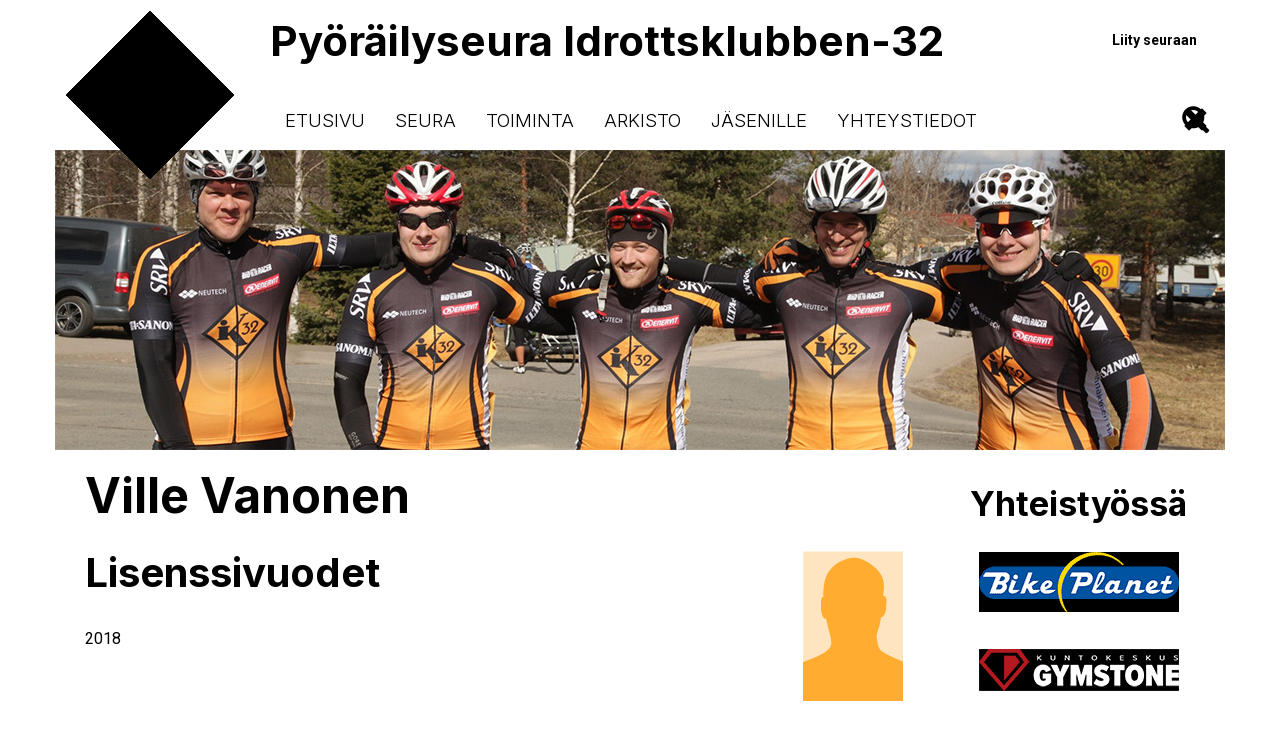

--- FILE ---
content_type: text/html; charset=UTF-8
request_url: https://ik-32.org/lisenssikuskit/ville-vanonen/
body_size: 15144
content:
<!DOCTYPE html>
<html lang="fi">
<head>
  <meta charset="utf-8">
  <meta http-equiv="x-ua-compatible" content="ie=edge">
  <meta name="viewport" content="width=device-width, initial-scale=1">
  <title>Ville Vanonen &#8211; IK-32</title>
  <meta name='robots' content='index, follow, max-image-preview:large, max-snippet:-1, max-video-preview:-1' />

	<!-- This site is optimized with the Yoast SEO plugin v26.7 - https://yoast.com/wordpress/plugins/seo/ -->
	<link rel="canonical" href="https://ik-32.org/lisenssikuskit/ville-vanonen/" />
	<meta property="og:locale" content="fi_FI" />
	<meta property="og:type" content="article" />
	<meta property="og:title" content="Ville Vanonen &#8211; IK-32" />
	<meta property="og:url" content="https://ik-32.org/lisenssikuskit/ville-vanonen/" />
	<meta property="og:site_name" content="IK-32" />
	<meta property="article:publisher" content="https://www.facebook.com/ik32ry" />
	<meta property="article:modified_time" content="2018-06-18T12:21:15+00:00" />
	<meta property="og:image" content="https://ik-32.org/wordpress/wp-content/gallery/ik-32-logo/ik-32.png" />
	<meta name="twitter:card" content="summary_large_image" />
	<script type="application/ld+json" class="yoast-schema-graph">{"@context":"https://schema.org","@graph":[{"@type":"WebPage","@id":"https://ik-32.org/lisenssikuskit/ville-vanonen/","url":"https://ik-32.org/lisenssikuskit/ville-vanonen/","name":"Ville Vanonen &#8211; IK-32","isPartOf":{"@id":"https://ik-32.org/#website"},"datePublished":"2018-06-18T12:19:50+00:00","dateModified":"2018-06-18T12:21:15+00:00","breadcrumb":{"@id":"https://ik-32.org/lisenssikuskit/ville-vanonen/#breadcrumb"},"inLanguage":"fi","potentialAction":[{"@type":"ReadAction","target":["https://ik-32.org/lisenssikuskit/ville-vanonen/"]}]},{"@type":"BreadcrumbList","@id":"https://ik-32.org/lisenssikuskit/ville-vanonen/#breadcrumb","itemListElement":[{"@type":"ListItem","position":1,"name":"IK-32","item":"https://ik-32.org/"},{"@type":"ListItem","position":2,"name":"Lisenssikuskit","item":"https://ik-32.org/lisenssikuskit/"},{"@type":"ListItem","position":3,"name":"Vanonen Ville"}]},{"@type":"WebSite","@id":"https://ik-32.org/#website","url":"https://ik-32.org/","name":"IK-32","description":"Pyöräilyseura Idrottsklubben-32","publisher":{"@id":"https://ik-32.org/#organization"},"potentialAction":[{"@type":"SearchAction","target":{"@type":"EntryPoint","urlTemplate":"https://ik-32.org/?s={search_term_string}"},"query-input":{"@type":"PropertyValueSpecification","valueRequired":true,"valueName":"search_term_string"}}],"inLanguage":"fi"},{"@type":"Organization","@id":"https://ik-32.org/#organization","name":"Idrottsklubben-32 ry","url":"https://ik-32.org/","logo":{"@type":"ImageObject","inLanguage":"fi","@id":"https://ik-32.org/#/schema/logo/image/","url":"https://ik-32.org/wordpress/wp-content/uploads/2013/12/ik-32.svg","contentUrl":"https://ik-32.org/wordpress/wp-content/uploads/2013/12/ik-32.svg","width":1,"height":1,"caption":"Idrottsklubben-32 ry"},"image":{"@id":"https://ik-32.org/#/schema/logo/image/"},"sameAs":["https://www.facebook.com/ik32ry","https://fi.wikipedia.org/wiki/Idrottsklubben-32"]}]}</script>
	<!-- / Yoast SEO plugin. -->


<link rel='dns-prefetch' href='//widgetlogic.org' />
<link rel='dns-prefetch' href='//cdn.jsdelivr.net' />
<link rel='dns-prefetch' href='//cdnjs.cloudflare.com' />
<link rel='dns-prefetch' href='//maps.googleapis.com' />
<link rel='dns-prefetch' href='//fonts.googleapis.com' />
<link rel="alternate" title="oEmbed (JSON)" type="application/json+oembed" href="https://ik-32.org/wp-json/oembed/1.0/embed?url=https%3A%2F%2Fik-32.org%2Flisenssikuskit%2Fville-vanonen%2F" />
<link rel="alternate" title="oEmbed (XML)" type="text/xml+oembed" href="https://ik-32.org/wp-json/oembed/1.0/embed?url=https%3A%2F%2Fik-32.org%2Flisenssikuskit%2Fville-vanonen%2F&#038;format=xml" />
<style id='wp-img-auto-sizes-contain-inline-css' type='text/css'>
img:is([sizes=auto i],[sizes^="auto," i]){contain-intrinsic-size:3000px 1500px}
/*# sourceURL=wp-img-auto-sizes-contain-inline-css */
</style>

<link rel='stylesheet' id='sbi_styles-css' href='https://ik-32.org/wordpress/wp-content/plugins/instagram-feed/css/sbi-styles.min.css?ver=6.10.0' type='text/css' media='all' />
<style id='wp-emoji-styles-inline-css' type='text/css'>

	img.wp-smiley, img.emoji {
		display: inline !important;
		border: none !important;
		box-shadow: none !important;
		height: 1em !important;
		width: 1em !important;
		margin: 0 0.07em !important;
		vertical-align: -0.1em !important;
		background: none !important;
		padding: 0 !important;
	}
/*# sourceURL=wp-emoji-styles-inline-css */
</style>
<link rel='stylesheet' id='wp-block-library-css' href='https://ik-32.org/wordpress/wp-includes/css/dist/block-library/style.min.css?ver=6.9' type='text/css' media='all' />
<style id='global-styles-inline-css' type='text/css'>
:root{--wp--preset--aspect-ratio--square: 1;--wp--preset--aspect-ratio--4-3: 4/3;--wp--preset--aspect-ratio--3-4: 3/4;--wp--preset--aspect-ratio--3-2: 3/2;--wp--preset--aspect-ratio--2-3: 2/3;--wp--preset--aspect-ratio--16-9: 16/9;--wp--preset--aspect-ratio--9-16: 9/16;--wp--preset--color--black: oklch(0 0 0);--wp--preset--color--cyan-bluish-gray: #abb8c3;--wp--preset--color--white: oklch(1 0 0);--wp--preset--color--pale-pink: #f78da7;--wp--preset--color--vivid-red: #cf2e2e;--wp--preset--color--luminous-vivid-orange: #ff6900;--wp--preset--color--luminous-vivid-amber: #fcb900;--wp--preset--color--light-green-cyan: #7bdcb5;--wp--preset--color--vivid-green-cyan: #00d084;--wp--preset--color--pale-cyan-blue: #8ed1fc;--wp--preset--color--vivid-cyan-blue: #0693e3;--wp--preset--color--vivid-purple: #9b51e0;--wp--preset--color--orange: oklch(0.785 0.2 64);--wp--preset--color--dark-grey: oklch(0.25 0 0);--wp--preset--gradient--vivid-cyan-blue-to-vivid-purple: linear-gradient(135deg,rgb(6,147,227) 0%,rgb(155,81,224) 100%);--wp--preset--gradient--light-green-cyan-to-vivid-green-cyan: linear-gradient(135deg,rgb(122,220,180) 0%,rgb(0,208,130) 100%);--wp--preset--gradient--luminous-vivid-amber-to-luminous-vivid-orange: linear-gradient(135deg,rgb(252,185,0) 0%,rgb(255,105,0) 100%);--wp--preset--gradient--luminous-vivid-orange-to-vivid-red: linear-gradient(135deg,rgb(255,105,0) 0%,rgb(207,46,46) 100%);--wp--preset--gradient--very-light-gray-to-cyan-bluish-gray: linear-gradient(135deg,rgb(238,238,238) 0%,rgb(169,184,195) 100%);--wp--preset--gradient--cool-to-warm-spectrum: linear-gradient(135deg,rgb(74,234,220) 0%,rgb(151,120,209) 20%,rgb(207,42,186) 40%,rgb(238,44,130) 60%,rgb(251,105,98) 80%,rgb(254,248,76) 100%);--wp--preset--gradient--blush-light-purple: linear-gradient(135deg,rgb(255,206,236) 0%,rgb(152,150,240) 100%);--wp--preset--gradient--blush-bordeaux: linear-gradient(135deg,rgb(254,205,165) 0%,rgb(254,45,45) 50%,rgb(107,0,62) 100%);--wp--preset--gradient--luminous-dusk: linear-gradient(135deg,rgb(255,203,112) 0%,rgb(199,81,192) 50%,rgb(65,88,208) 100%);--wp--preset--gradient--pale-ocean: linear-gradient(135deg,rgb(255,245,203) 0%,rgb(182,227,212) 50%,rgb(51,167,181) 100%);--wp--preset--gradient--electric-grass: linear-gradient(135deg,rgb(202,248,128) 0%,rgb(113,206,126) 100%);--wp--preset--gradient--midnight: linear-gradient(135deg,rgb(2,3,129) 0%,rgb(40,116,252) 100%);--wp--preset--gradient--orange-fade: linear-gradient(120deg, oklch(from var(--wp--preset--color--orange) calc(l - 0.05) c h), oklch(from var(--wp--preset--color--orange) calc(l + 0.05) c h));--wp--preset--font-size--small: 13px;--wp--preset--font-size--medium: 20px;--wp--preset--font-size--large: 36px;--wp--preset--font-size--x-large: 42px;--wp--preset--spacing--20: 0.44rem;--wp--preset--spacing--30: 0.67rem;--wp--preset--spacing--40: 1rem;--wp--preset--spacing--50: 1.5rem;--wp--preset--spacing--60: 2.25rem;--wp--preset--spacing--70: 3.38rem;--wp--preset--spacing--80: 5.06rem;--wp--preset--shadow--natural: 6px 6px 9px rgba(0, 0, 0, 0.2);--wp--preset--shadow--deep: 12px 12px 50px rgba(0, 0, 0, 0.4);--wp--preset--shadow--sharp: 6px 6px 0px rgba(0, 0, 0, 0.2);--wp--preset--shadow--outlined: 6px 6px 0px -3px rgb(255, 255, 255), 6px 6px rgb(0, 0, 0);--wp--preset--shadow--crisp: 6px 6px 0px rgb(0, 0, 0);}:root { --wp--style--global--content-size: 90%;--wp--style--global--wide-size: 90%; }:where(body) { margin: 0; }.wp-site-blocks > .alignleft { float: left; margin-right: 2em; }.wp-site-blocks > .alignright { float: right; margin-left: 2em; }.wp-site-blocks > .aligncenter { justify-content: center; margin-left: auto; margin-right: auto; }:where(.is-layout-flex){gap: 0.5em;}:where(.is-layout-grid){gap: 0.5em;}.is-layout-flow > .alignleft{float: left;margin-inline-start: 0;margin-inline-end: 2em;}.is-layout-flow > .alignright{float: right;margin-inline-start: 2em;margin-inline-end: 0;}.is-layout-flow > .aligncenter{margin-left: auto !important;margin-right: auto !important;}.is-layout-constrained > .alignleft{float: left;margin-inline-start: 0;margin-inline-end: 2em;}.is-layout-constrained > .alignright{float: right;margin-inline-start: 2em;margin-inline-end: 0;}.is-layout-constrained > .aligncenter{margin-left: auto !important;margin-right: auto !important;}.is-layout-constrained > :where(:not(.alignleft):not(.alignright):not(.alignfull)){max-width: var(--wp--style--global--content-size);margin-left: auto !important;margin-right: auto !important;}.is-layout-constrained > .alignwide{max-width: var(--wp--style--global--wide-size);}body .is-layout-flex{display: flex;}.is-layout-flex{flex-wrap: wrap;align-items: center;}.is-layout-flex > :is(*, div){margin: 0;}body .is-layout-grid{display: grid;}.is-layout-grid > :is(*, div){margin: 0;}body{padding-top: 0px;padding-right: 0px;padding-bottom: 0px;padding-left: 0px;}a:where(:not(.wp-element-button)){text-decoration: underline;}:root :where(.wp-element-button, .wp-block-button__link){background-color: #32373c;border-width: 0;color: #fff;font-family: inherit;font-size: inherit;font-style: inherit;font-weight: inherit;letter-spacing: inherit;line-height: inherit;padding-top: calc(0.667em + 2px);padding-right: calc(1.333em + 2px);padding-bottom: calc(0.667em + 2px);padding-left: calc(1.333em + 2px);text-decoration: none;text-transform: inherit;}.has-black-color{color: var(--wp--preset--color--black) !important;}.has-cyan-bluish-gray-color{color: var(--wp--preset--color--cyan-bluish-gray) !important;}.has-white-color{color: var(--wp--preset--color--white) !important;}.has-pale-pink-color{color: var(--wp--preset--color--pale-pink) !important;}.has-vivid-red-color{color: var(--wp--preset--color--vivid-red) !important;}.has-luminous-vivid-orange-color{color: var(--wp--preset--color--luminous-vivid-orange) !important;}.has-luminous-vivid-amber-color{color: var(--wp--preset--color--luminous-vivid-amber) !important;}.has-light-green-cyan-color{color: var(--wp--preset--color--light-green-cyan) !important;}.has-vivid-green-cyan-color{color: var(--wp--preset--color--vivid-green-cyan) !important;}.has-pale-cyan-blue-color{color: var(--wp--preset--color--pale-cyan-blue) !important;}.has-vivid-cyan-blue-color{color: var(--wp--preset--color--vivid-cyan-blue) !important;}.has-vivid-purple-color{color: var(--wp--preset--color--vivid-purple) !important;}.has-orange-color{color: var(--wp--preset--color--orange) !important;}.has-dark-grey-color{color: var(--wp--preset--color--dark-grey) !important;}.has-black-background-color{background-color: var(--wp--preset--color--black) !important;}.has-cyan-bluish-gray-background-color{background-color: var(--wp--preset--color--cyan-bluish-gray) !important;}.has-white-background-color{background-color: var(--wp--preset--color--white) !important;}.has-pale-pink-background-color{background-color: var(--wp--preset--color--pale-pink) !important;}.has-vivid-red-background-color{background-color: var(--wp--preset--color--vivid-red) !important;}.has-luminous-vivid-orange-background-color{background-color: var(--wp--preset--color--luminous-vivid-orange) !important;}.has-luminous-vivid-amber-background-color{background-color: var(--wp--preset--color--luminous-vivid-amber) !important;}.has-light-green-cyan-background-color{background-color: var(--wp--preset--color--light-green-cyan) !important;}.has-vivid-green-cyan-background-color{background-color: var(--wp--preset--color--vivid-green-cyan) !important;}.has-pale-cyan-blue-background-color{background-color: var(--wp--preset--color--pale-cyan-blue) !important;}.has-vivid-cyan-blue-background-color{background-color: var(--wp--preset--color--vivid-cyan-blue) !important;}.has-vivid-purple-background-color{background-color: var(--wp--preset--color--vivid-purple) !important;}.has-orange-background-color{background-color: var(--wp--preset--color--orange) !important;}.has-dark-grey-background-color{background-color: var(--wp--preset--color--dark-grey) !important;}.has-black-border-color{border-color: var(--wp--preset--color--black) !important;}.has-cyan-bluish-gray-border-color{border-color: var(--wp--preset--color--cyan-bluish-gray) !important;}.has-white-border-color{border-color: var(--wp--preset--color--white) !important;}.has-pale-pink-border-color{border-color: var(--wp--preset--color--pale-pink) !important;}.has-vivid-red-border-color{border-color: var(--wp--preset--color--vivid-red) !important;}.has-luminous-vivid-orange-border-color{border-color: var(--wp--preset--color--luminous-vivid-orange) !important;}.has-luminous-vivid-amber-border-color{border-color: var(--wp--preset--color--luminous-vivid-amber) !important;}.has-light-green-cyan-border-color{border-color: var(--wp--preset--color--light-green-cyan) !important;}.has-vivid-green-cyan-border-color{border-color: var(--wp--preset--color--vivid-green-cyan) !important;}.has-pale-cyan-blue-border-color{border-color: var(--wp--preset--color--pale-cyan-blue) !important;}.has-vivid-cyan-blue-border-color{border-color: var(--wp--preset--color--vivid-cyan-blue) !important;}.has-vivid-purple-border-color{border-color: var(--wp--preset--color--vivid-purple) !important;}.has-orange-border-color{border-color: var(--wp--preset--color--orange) !important;}.has-dark-grey-border-color{border-color: var(--wp--preset--color--dark-grey) !important;}.has-vivid-cyan-blue-to-vivid-purple-gradient-background{background: var(--wp--preset--gradient--vivid-cyan-blue-to-vivid-purple) !important;}.has-light-green-cyan-to-vivid-green-cyan-gradient-background{background: var(--wp--preset--gradient--light-green-cyan-to-vivid-green-cyan) !important;}.has-luminous-vivid-amber-to-luminous-vivid-orange-gradient-background{background: var(--wp--preset--gradient--luminous-vivid-amber-to-luminous-vivid-orange) !important;}.has-luminous-vivid-orange-to-vivid-red-gradient-background{background: var(--wp--preset--gradient--luminous-vivid-orange-to-vivid-red) !important;}.has-very-light-gray-to-cyan-bluish-gray-gradient-background{background: var(--wp--preset--gradient--very-light-gray-to-cyan-bluish-gray) !important;}.has-cool-to-warm-spectrum-gradient-background{background: var(--wp--preset--gradient--cool-to-warm-spectrum) !important;}.has-blush-light-purple-gradient-background{background: var(--wp--preset--gradient--blush-light-purple) !important;}.has-blush-bordeaux-gradient-background{background: var(--wp--preset--gradient--blush-bordeaux) !important;}.has-luminous-dusk-gradient-background{background: var(--wp--preset--gradient--luminous-dusk) !important;}.has-pale-ocean-gradient-background{background: var(--wp--preset--gradient--pale-ocean) !important;}.has-electric-grass-gradient-background{background: var(--wp--preset--gradient--electric-grass) !important;}.has-midnight-gradient-background{background: var(--wp--preset--gradient--midnight) !important;}.has-orange-fade-gradient-background{background: var(--wp--preset--gradient--orange-fade) !important;}.has-small-font-size{font-size: var(--wp--preset--font-size--small) !important;}.has-medium-font-size{font-size: var(--wp--preset--font-size--medium) !important;}.has-large-font-size{font-size: var(--wp--preset--font-size--large) !important;}.has-x-large-font-size{font-size: var(--wp--preset--font-size--x-large) !important;}
/*# sourceURL=global-styles-inline-css */
</style>

<link rel='stylesheet' id='block-widget-css' href='https://ik-32.org/wordpress/wp-content/plugins/widget-logic/block_widget/css/widget.css?ver=1768226421' type='text/css' media='all' />
<link rel='stylesheet' id='contact-form-7-css' href='https://ik-32.org/wordpress/wp-content/plugins/contact-form-7/includes/css/styles.css?ver=6.1.4' type='text/css' media='all' />
<link rel='stylesheet' id='fancybox-for-wp-css' href='https://ik-32.org/wordpress/wp-content/plugins/fancybox-for-wordpress/assets/css/fancybox.css?ver=1.3.4' type='text/css' media='all' />
<link rel='stylesheet' id='google-fonts-css' href='//fonts.googleapis.com/css?family=Inter%3A300%2C600%2C700%7CRoboto%3A400%2C400italic%2C600%2C700%2C700italic&#038;display=swap&#038;ver=6.9' type='text/css' media='all' />
<link rel='stylesheet' id='sidr-css' href='//cdn.jsdelivr.net/npm/sidr@2.2.1/dist/stylesheets/jquery.sidr.bare.css?ver=6.9' type='text/css' media='all' />
<link rel='stylesheet' id='app-css' href='https://ik-32.org/wordpress/wp-content/themes/ik32-v3/dist/app-81ic7Yn0.css' type='text/css' media='all' />
<link rel='stylesheet' id='wp-pagenavi-css' href='https://ik-32.org/wordpress/wp-content/plugins/wp-pagenavi/pagenavi-css.css?ver=2.70' type='text/css' media='all' />
<link rel='stylesheet' id='tablepress-default-css' href='https://ik-32.org/wordpress/wp-content/tablepress-combined.min.css?ver=66' type='text/css' media='all' />
<link rel='stylesheet' id='jquery-ui-smoothness-css' href='https://ik-32.org/wordpress/wp-content/plugins/contact-form-7/includes/js/jquery-ui/themes/smoothness/jquery-ui.min.css?ver=1.12.1' type='text/css' media='screen' />
<script type="text/javascript" src="https://ik-32.org/wordpress/wp-includes/js/jquery/jquery.min.js?ver=3.7.1" id="jquery-core-js"></script>
<script type="text/javascript" src="https://ik-32.org/wordpress/wp-includes/js/jquery/jquery-migrate.min.js?ver=3.4.1" id="jquery-migrate-js"></script>
<script type="text/javascript" src="https://ik-32.org/wordpress/wp-content/plugins/fancybox-for-wordpress/assets/js/purify.min.js?ver=1.3.4" id="purify-js"></script>
<script type="text/javascript" src="https://ik-32.org/wordpress/wp-content/plugins/fancybox-for-wordpress/assets/js/jquery.fancybox.js?ver=1.3.4" id="fancybox-for-wp-js"></script>
<script type="text/javascript" src="//cdn.jsdelivr.net/npm/sidr@2.2.1/dist/jquery.sidr.min.js?ver=6.9" id="sidr-js"></script>
<script type="text/javascript" src="//cdnjs.cloudflare.com/ajax/libs/jquery.cycle2/2.1.6/jquery.cycle2.min.js?ver=6.9" id="cycle-js"></script>
<script type="text/javascript" src="//maps.googleapis.com/maps/api/js?key=AIzaSyDSp2M_bQuVWjUQ2XwwrnaylXse_uOWXZM&amp;ver=6.9" id="google-maps-js"></script>
<script type="text/javascript" src="//cdn.jsdelivr.net/npm/chart.js?ver=6.9" id="chartjs-js"></script>
<link rel="https://api.w.org/" href="https://ik-32.org/wp-json/" /><link rel="EditURI" type="application/rsd+xml" title="RSD" href="https://ik-32.org/wordpress/xmlrpc.php?rsd" />
<meta name="generator" content="WordPress 6.9" />
<link rel='shortlink' href='https://ik-32.org/?p=12268' />

<!-- Fancybox for WordPress v3.3.7 -->
<style type="text/css">
	.fancybox-slide--image .fancybox-content{background-color: #ffffff}
	
	img.fancybox-image{border-width:0px;border-color:#ffffff;border-style:solid;}
	div.fancybox-bg{background-color:rgba(0,0,0,0.7);opacity:1 !important;}div.fancybox-content{border-color:#ffffff}
	
	div.fancybox-content{background-color:#ffffff}
	
	
	
	
	div.fancybox-caption p.caption-title{display:inline-block}
	div.fancybox-caption p.caption-title{font-size:16px}
	div.fancybox-caption p.caption-title{color:#fff}
	div.fancybox-caption {color:#333333}div.fancybox-caption p.caption-title {background:#fff;color:#000;padding:10px 30px;width:auto;}
</style><script type="text/javascript">
	jQuery(function () {

		var mobileOnly = false;
		
		if (mobileOnly) {
			return;
		}

		jQuery.fn.getTitle = function () { // Copy the title of every IMG tag and add it to its parent A so that fancybox can show titles
			var arr = jQuery("a[data-fancybox]");jQuery.each(arr, function() {var title = jQuery(this).children("img").attr("title") || '';var figCaptionHtml = jQuery(this).next("figcaption").html() || '';var processedCaption = figCaptionHtml;if (figCaptionHtml.length && typeof DOMPurify === 'function') {processedCaption = DOMPurify.sanitize(figCaptionHtml, {USE_PROFILES: {html: true}});} else if (figCaptionHtml.length) {processedCaption = jQuery("<div>").text(figCaptionHtml).html();}var newTitle = title;if (processedCaption.length) {newTitle = title.length ? title + " " + processedCaption : processedCaption;}if (newTitle.length) {jQuery(this).attr("title", newTitle);}});		}

		// Supported file extensions

				var thumbnails = jQuery("a:has(img)").not(".nolightbox").not('.envira-gallery-link').not('.ngg-simplelightbox').filter(function () {
			return /\.(jpe?g|png|gif|mp4|webp|bmp)(\?[^/]*)*$/i.test(jQuery(this).attr('href'))
		});
		

		// Add data-type iframe for links that are not images or videos.
		var iframeLinks = jQuery('.fancyboxforwp').filter(function () {
			return !/\.(jpe?g|png|gif|mp4|webp|bmp|pdf)(\?[^/]*)*$/i.test(jQuery(this).attr('href'))
		}).filter(function () {
			return !/vimeo|youtube/i.test(jQuery(this).attr('href'))
		});
		iframeLinks.attr({"data-type": "iframe"}).getTitle();

		
		// Gallery type BY POST and on post or page (so only one post or page is visible)
				// Gallery by post
		thumbnails.addClass("fancyboxforwp").attr("data-fancybox", "gallery").getTitle();
		iframeLinks.attr({"data-fancybox": "gallery"}).getTitle();

		
		// Gallery type ALL
		
		// Call fancybox and apply it on any link with a rel atribute that starts with "fancybox", with the options set on the admin panel
		jQuery("a.fancyboxforwp").fancyboxforwp({
			loop: false,
			smallBtn: false,
			zoomOpacity: "auto",
			animationEffect: "fade",
			animationDuration: 500,
			transitionEffect: "fade",
			transitionDuration: "300",
			overlayShow: true,
			overlayOpacity: "0.7",
			titleShow: true,
			titlePosition: "float",
			keyboard: true,
			showCloseButton: false,
			arrows: true,
			clickContent:false,
			clickSlide: "close",
			mobile: {
				clickContent: function (current, event) {
					return current.type === "image" ? "toggleControls" : false;
				},
				clickSlide: function (current, event) {
					return current.type === "image" ? "close" : "close";
				},
			},
			wheel: false,
			toolbar: true,
			preventCaptionOverlap: true,
			onInit: function() { },			onDeactivate
	: function() { },		beforeClose: function() { },			afterShow: function(instance) { jQuery( ".fancybox-image" ).on("click", function( ){ ( instance.isScaledDown() ) ? instance.scaleToActual() : instance.scaleToFit() }) },				afterClose: function() { },					caption : function( instance, item ) {var title = "";if("undefined" != typeof jQuery(this).context ){var title = jQuery(this).context.title;} else { var title = ("undefined" != typeof jQuery(this).attr("title")) ? jQuery(this).attr("title") : false;}var caption = jQuery(this).data('caption') || '';if ( item.type === 'image' && title.length ) {caption = (caption.length ? caption + '<br />' : '') + '<p class="caption-title">'+jQuery("<div>").text(title).html()+'</p>' ;}if (typeof DOMPurify === "function" && caption.length) { return DOMPurify.sanitize(caption, {USE_PROFILES: {html: true}}); } else { return jQuery("<div>").text(caption).html(); }},
		afterLoad : "",
			})
		;

			})
</script>
<!-- END Fancybox for WordPress -->
<meta name="generator" content="performance-lab 4.0.1; plugins: speculation-rules">
<meta name="generator" content="speculation-rules 1.6.0">
</head>
<body id="ik32-org" class="wp-singular ik32_lisenssikuskit-template-default single single-ik32_lisenssikuskit postid-12268 wp-theme-ik32-v3 ville-vanonen sidebar-primary">
    <header class="site-header">
    <div class="container">
      <span class="logo"><a href="https://ik-32.org/">IK-32</a></span>
      <div class="header-wrapper">
        <div class="site-description"><a href="https://ik-32.org/">Pyöräilyseura Idrottsklubben-32</a></div>
        <nav>
          <div class="menu-primary-navigation-container"><ul id="menu-primary-navigation" class="menu"><li id="menu-item-8866" class="menu-item menu-item-type-custom menu-item-object-custom menu-item-8866"><a href="/">Etusivu</a></li>
<li id="menu-item-8595" class="menu-item menu-item-type-post_type menu-item-object-page menu-item-has-children menu-item-8595"><a href="https://ik-32.org/seura/">Seura</a>
<ul class="sub-menu">
	<li id="menu-item-8601" class="menu-item menu-item-type-post_type menu-item-object-page menu-item-8601"><a href="https://ik-32.org/seura/historia/">Historia</a></li>
	<li id="menu-item-8652" class="menu-item menu-item-type-post_type menu-item-object-page menu-item-8652"><a href="https://ik-32.org/seura/tunnus/">Tunnus</a></li>
	<li id="menu-item-8599" class="menu-item menu-item-type-post_type menu-item-object-page menu-item-8599"><a href="https://ik-32.org/seura/ajoasu/">Ajoasu</a></li>
	<li id="menu-item-8602" class="menu-item menu-item-type-post_type menu-item-object-page menu-item-8602"><a href="https://ik-32.org/seura/iikoolainen/">Iikoolainen</a></li>
	<li id="menu-item-8604" class="menu-item menu-item-type-post_type menu-item-object-page menu-item-8604"><a href="https://ik-32.org/seura/johtokunta/">Johtokunta</a></li>
	<li id="menu-item-8605" class="menu-item menu-item-type-post_type menu-item-object-page menu-item-8605"><a href="https://ik-32.org/seura/kiertopalkinnot/">Kiertopalkinnot</a></li>
	<li id="menu-item-8600" class="menu-item menu-item-type-post_type menu-item-object-page menu-item-8600"><a href="https://ik-32.org/seura/ansiomerkit-viirit-ja-kunniajasenet/">Kunniapalkinnot</a></li>
</ul>
</li>
<li id="menu-item-8596" class="menu-item menu-item-type-post_type menu-item-object-page menu-item-has-children menu-item-8596"><a href="https://ik-32.org/toiminta/">Toiminta</a>
<ul class="sub-menu">
	<li id="menu-item-8614" class="menu-item menu-item-type-post_type menu-item-object-page menu-item-has-children menu-item-8614"><a href="https://ik-32.org/toiminta/harjoitukset/">Harjoitukset</a>
	<ul class="sub-menu">
		<li id="menu-item-8606" class="menu-item menu-item-type-post_type menu-item-object-page menu-item-8606"><a href="https://ik-32.org/toiminta/harjoitukset/animal-spin/">Animal Spin</a></li>
		<li id="menu-item-8838" class="menu-item menu-item-type-post_type menu-item-object-page menu-item-8838"><a href="https://ik-32.org/toiminta/harjoitukset/fillarikoulu/">Fillarikoulu</a></li>
		<li id="menu-item-8657" class="menu-item menu-item-type-post_type menu-item-object-page menu-item-8657"><a href="https://ik-32.org/toiminta/harjoitukset/rataharjoittelu/">Rataharjoittelu</a></li>
		<li id="menu-item-8607" class="menu-item menu-item-type-post_type menu-item-object-page menu-item-8607"><a href="https://ik-32.org/toiminta/harjoitukset/tempo/">Tempo</a></li>
		<li id="menu-item-8608" class="menu-item menu-item-type-post_type menu-item-object-page menu-item-8608"><a href="https://ik-32.org/toiminta/harjoitukset/yhteislenkit/">Yhteislenkit</a></li>
	</ul>
</li>
	<li id="menu-item-8615" class="menu-item menu-item-type-post_type menu-item-object-page menu-item-has-children menu-item-8615"><a href="https://ik-32.org/toiminta/kilpailut/">Kilpailut</a>
	<ul class="sub-menu">
		<li id="menu-item-17051" class="menu-item menu-item-type-post_type menu-item-object-page menu-item-17051"><a href="https://ik-32.org/toiminta/kilpailut/lapinkylan-tempo-1-6-2025/">Lapinkylän tempo 1.6.2025</a></li>
		<li id="menu-item-17050" class="menu-item menu-item-type-post_type menu-item-object-page menu-item-17050"><a href="https://ik-32.org/toiminta/kilpailut/foxcomp-cup-2025-am-rata-aika-ajo-8-7-2025/">Foxcomp-cup 2025: AM-rata-aika-ajo 8.7.2025</a></li>
		<li id="menu-item-17049" class="menu-item menu-item-type-post_type menu-item-object-page menu-item-17049"><a href="https://ik-32.org/toiminta/kilpailut/foxcomp-cup-2025-am-aika-ajo-12-8-2025/">Foxcomp-cup 2025: AM-aika-ajo 12.8.2025</a></li>
		<li id="menu-item-17795" class="menu-item menu-item-type-post_type menu-item-object-page menu-item-17795"><a href="https://ik-32.org/toiminta/kilpailut/sm-cyclocross-2026/">SM-cyclocross 2026</a></li>
		<li id="menu-item-17794" class="menu-item menu-item-type-post_type menu-item-object-page menu-item-17794"><a href="https://ik-32.org/toiminta/kilpailut/cx-olari-26-10-2025/">CX Olari 26.10.2025</a></li>
	</ul>
</li>
</ul>
</li>
<li id="menu-item-8597" class="menu-item menu-item-type-post_type menu-item-object-page menu-item-has-children menu-item-8597"><a href="https://ik-32.org/arkisto/">Arkisto</a>
<ul class="sub-menu">
	<li id="menu-item-8616" class="menu-item menu-item-type-post_type menu-item-object-page menu-item-has-children menu-item-8616"><a href="https://ik-32.org/arkisto/kilpailuarkisto/">Kilpailuarkisto</a>
	<ul class="sub-menu">
		<li id="menu-item-17039" class="menu-item menu-item-type-post_type menu-item-object-page menu-item-17039"><a href="https://ik-32.org/arkisto/kilpailuarkisto/kilpailut-2024/">Kilpailut 2024</a></li>
		<li id="menu-item-16308" class="menu-item menu-item-type-post_type menu-item-object-page menu-item-16308"><a href="https://ik-32.org/arkisto/kilpailuarkisto/kilpailut-2023/">Kilpailut 2023</a></li>
		<li id="menu-item-15607" class="menu-item menu-item-type-post_type menu-item-object-page menu-item-15607"><a href="https://ik-32.org/arkisto/kilpailuarkisto/kilpailut-2022/">Kilpailut 2022</a></li>
		<li id="menu-item-14538" class="menu-item menu-item-type-post_type menu-item-object-page menu-item-14538"><a href="https://ik-32.org/arkisto/kilpailuarkisto/kilpailut-2021/">Kilpailut 2021</a></li>
		<li id="menu-item-13861" class="menu-item menu-item-type-post_type menu-item-object-page menu-item-13861"><a href="https://ik-32.org/arkisto/kilpailuarkisto/kilpailut-2020/">Kilpailut 2020</a></li>
		<li id="menu-item-13473" class="menu-item menu-item-type-post_type menu-item-object-page menu-item-13473"><a href="https://ik-32.org/arkisto/kilpailuarkisto/kilpailut-2019/">Kilpailut 2019</a></li>
		<li id="menu-item-12475" class="menu-item menu-item-type-post_type menu-item-object-page menu-item-12475"><a href="https://ik-32.org/arkisto/kilpailuarkisto/kilpailut-2018/">Kilpailut 2018</a></li>
		<li id="menu-item-11999" class="menu-item menu-item-type-post_type menu-item-object-page menu-item-11999"><a href="https://ik-32.org/arkisto/kilpailuarkisto/kilpailut-2017/">Kilpailut 2017</a></li>
		<li id="menu-item-10159" class="menu-item menu-item-type-post_type menu-item-object-page menu-item-10159"><a href="https://ik-32.org/arkisto/kilpailuarkisto/kilpailut-2016/">Kilpailut 2016</a></li>
		<li id="menu-item-9344" class="menu-item menu-item-type-post_type menu-item-object-page menu-item-9344"><a href="https://ik-32.org/arkisto/kilpailuarkisto/kilpailut-2015/">Kilpailut 2015</a></li>
		<li id="menu-item-8841" class="menu-item menu-item-type-post_type menu-item-object-page menu-item-8841"><a href="https://ik-32.org/arkisto/kilpailuarkisto/kilpailut-2014/">Kilpailut 2014</a></li>
		<li id="menu-item-8703" class="menu-item menu-item-type-post_type menu-item-object-page menu-item-8703"><a href="https://ik-32.org/arkisto/kilpailuarkisto/kilpailut-2013/">Kilpailut 2013</a></li>
		<li id="menu-item-8711" class="menu-item menu-item-type-post_type menu-item-object-page menu-item-8711"><a href="https://ik-32.org/arkisto/kilpailuarkisto/kilpailut-2012/">Kilpailut 2012</a></li>
		<li id="menu-item-8713" class="menu-item menu-item-type-post_type menu-item-object-page menu-item-8713"><a href="https://ik-32.org/arkisto/kilpailuarkisto/kilpailut-2011/">Kilpailut 2011</a></li>
		<li id="menu-item-8714" class="menu-item menu-item-type-post_type menu-item-object-page menu-item-8714"><a href="https://ik-32.org/arkisto/kilpailuarkisto/kilpailut-2010/">Kilpailut 2010</a></li>
		<li id="menu-item-8706" class="menu-item menu-item-type-post_type menu-item-object-page menu-item-8706"><a href="https://ik-32.org/arkisto/kilpailuarkisto/kilpailut-2009/">Kilpailut 2009</a></li>
		<li id="menu-item-8707" class="menu-item menu-item-type-post_type menu-item-object-page menu-item-8707"><a href="https://ik-32.org/arkisto/kilpailuarkisto/kilpailut-2008/">Kilpailut 2008</a></li>
		<li id="menu-item-8708" class="menu-item menu-item-type-post_type menu-item-object-page menu-item-8708"><a href="https://ik-32.org/arkisto/kilpailuarkisto/kilpailut-2007/">Kilpailut 2007</a></li>
		<li id="menu-item-8709" class="menu-item menu-item-type-post_type menu-item-object-page menu-item-8709"><a href="https://ik-32.org/arkisto/kilpailuarkisto/kilpailut-2006/">Kilpailut 2006</a></li>
		<li id="menu-item-8724" class="menu-item menu-item-type-post_type menu-item-object-page menu-item-8724"><a href="https://ik-32.org/arkisto/kilpailuarkisto/kilpailut-2005/">Kilpailut 2005</a></li>
		<li id="menu-item-8725" class="menu-item menu-item-type-post_type menu-item-object-page menu-item-8725"><a href="https://ik-32.org/arkisto/kilpailuarkisto/kilpailut-2004/">Kilpailut 2004</a></li>
		<li id="menu-item-8726" class="menu-item menu-item-type-post_type menu-item-object-page menu-item-8726"><a href="https://ik-32.org/arkisto/kilpailuarkisto/kilpailut-2003/">Kilpailut 2003</a></li>
		<li id="menu-item-9211" class="menu-item menu-item-type-post_type menu-item-object-page menu-item-9211"><a href="https://ik-32.org/arkisto/kilpailuarkisto/kilpailut-2002/">Kilpailut 2002</a></li>
		<li id="menu-item-16991" class="menu-item menu-item-type-post_type menu-item-object-page menu-item-16991"><a href="https://ik-32.org/arkisto/kilpailuarkisto/kilpailut-2001/">Kilpailut 2001</a></li>
		<li id="menu-item-17018" class="menu-item menu-item-type-post_type menu-item-object-page menu-item-17018"><a href="https://ik-32.org/arkisto/kilpailuarkisto/kilpailut-2000/">Kilpailut 2000</a></li>
	</ul>
</li>
	<li id="menu-item-8629" class="menu-item menu-item-type-post_type menu-item-object-page menu-item-has-children menu-item-8629"><a href="https://ik-32.org/arkisto/ik-team/">Lisenssiajajat</a>
	<ul class="sub-menu">
		<li id="menu-item-17137" class="menu-item menu-item-type-post_type menu-item-object-page menu-item-17137"><a href="https://ik-32.org/arkisto/ik-team/ik-team-2025/">IK-team 2025</a></li>
		<li id="menu-item-16206" class="menu-item menu-item-type-post_type menu-item-object-page menu-item-16206"><a href="https://ik-32.org/arkisto/ik-team/ik-team-2024/">IK-team 2024</a></li>
		<li id="menu-item-15562" class="menu-item menu-item-type-post_type menu-item-object-page menu-item-15562"><a href="https://ik-32.org/arkisto/ik-team/ik-team-2023/">IK-team 2023</a></li>
		<li id="menu-item-14664" class="menu-item menu-item-type-post_type menu-item-object-page menu-item-14664"><a href="https://ik-32.org/arkisto/ik-team/ik-team-2022/">IK-team 2022</a></li>
		<li id="menu-item-13831" class="menu-item menu-item-type-post_type menu-item-object-page menu-item-13831"><a href="https://ik-32.org/arkisto/ik-team/ik-team-2021/">IK-team 2021</a></li>
		<li id="menu-item-13590" class="menu-item menu-item-type-post_type menu-item-object-page menu-item-13590"><a href="https://ik-32.org/arkisto/ik-team/ik-team-2020/">IK-team 2020</a></li>
		<li id="menu-item-12485" class="menu-item menu-item-type-post_type menu-item-object-page menu-item-12485"><a href="https://ik-32.org/arkisto/ik-team/ik-team-2019/">IK-team 2019</a></li>
		<li id="menu-item-12295" class="menu-item menu-item-type-post_type menu-item-object-page menu-item-12295"><a href="https://ik-32.org/arkisto/ik-team/ik-team-2018/">IK-team 2018</a></li>
		<li id="menu-item-10128" class="menu-item menu-item-type-post_type menu-item-object-page menu-item-10128"><a href="https://ik-32.org/arkisto/ik-team/ik-team-2017/">IK-team 2017</a></li>
		<li id="menu-item-9137" class="menu-item menu-item-type-post_type menu-item-object-page menu-item-9137"><a href="https://ik-32.org/arkisto/ik-team/ik-team-2016/">IK-team 2016</a></li>
		<li id="menu-item-8833" class="menu-item menu-item-type-post_type menu-item-object-page menu-item-8833"><a href="https://ik-32.org/arkisto/ik-team/ik-team-2015/">IK-team 2015</a></li>
		<li id="menu-item-8663" class="menu-item menu-item-type-post_type menu-item-object-page menu-item-8663"><a href="https://ik-32.org/arkisto/ik-team/ik-team-2014/">IK-team 2014</a></li>
		<li id="menu-item-8664" class="menu-item menu-item-type-post_type menu-item-object-page menu-item-8664"><a href="https://ik-32.org/arkisto/ik-team/ik-team-2013/">IK-team 2013</a></li>
		<li id="menu-item-8665" class="menu-item menu-item-type-post_type menu-item-object-page menu-item-8665"><a href="https://ik-32.org/arkisto/ik-team/ik-team-2012/">IK-team 2012</a></li>
		<li id="menu-item-8682" class="menu-item menu-item-type-post_type menu-item-object-page menu-item-8682"><a href="https://ik-32.org/arkisto/ik-team/ik-team-2011/">IK-team 2011</a></li>
		<li id="menu-item-8680" class="menu-item menu-item-type-post_type menu-item-object-page menu-item-8680"><a href="https://ik-32.org/arkisto/ik-team/ik-team-2010/">IK-team 2010</a></li>
		<li id="menu-item-8679" class="menu-item menu-item-type-post_type menu-item-object-page menu-item-8679"><a href="https://ik-32.org/arkisto/ik-team/ik-team-2009/">IK-team 2009</a></li>
		<li id="menu-item-8678" class="menu-item menu-item-type-post_type menu-item-object-page menu-item-8678"><a href="https://ik-32.org/arkisto/ik-team/ik-team-2008/">IK-team 2008</a></li>
		<li id="menu-item-8677" class="menu-item menu-item-type-post_type menu-item-object-page menu-item-8677"><a href="https://ik-32.org/arkisto/ik-team/ik-team-2007/">IK-team 2007</a></li>
		<li id="menu-item-8676" class="menu-item menu-item-type-post_type menu-item-object-page menu-item-8676"><a href="https://ik-32.org/arkisto/ik-team/ik-team-2006/">IK-team 2006</a></li>
		<li id="menu-item-8675" class="menu-item menu-item-type-post_type menu-item-object-page menu-item-8675"><a href="https://ik-32.org/arkisto/ik-team/ik-team-2005/">IK-team 2005</a></li>
		<li id="menu-item-8674" class="menu-item menu-item-type-post_type menu-item-object-page menu-item-8674"><a href="https://ik-32.org/arkisto/ik-team/ik-team-2004/">IK-team 2004</a></li>
		<li id="menu-item-8673" class="menu-item menu-item-type-post_type menu-item-object-page menu-item-8673"><a href="https://ik-32.org/arkisto/ik-team/ik-team-2003/">IK-team 2003</a></li>
		<li id="menu-item-8672" class="menu-item menu-item-type-post_type menu-item-object-page menu-item-8672"><a href="https://ik-32.org/arkisto/ik-team/ik-team-2002/">IK-team 2002</a></li>
		<li id="menu-item-8671" class="menu-item menu-item-type-post_type menu-item-object-page menu-item-8671"><a href="https://ik-32.org/arkisto/ik-team/ik-team-2001/">IK-team 2001</a></li>
		<li id="menu-item-8670" class="menu-item menu-item-type-post_type menu-item-object-page menu-item-8670"><a href="https://ik-32.org/arkisto/ik-team/ik-team-2000/">IK-team 2000</a></li>
		<li id="menu-item-8681" class="menu-item menu-item-type-post_type menu-item-object-page menu-item-8681"><a href="https://ik-32.org/arkisto/ik-team/ik-team-1999/">IK-team 1999</a></li>
		<li id="menu-item-8669" class="menu-item menu-item-type-post_type menu-item-object-page menu-item-8669"><a href="https://ik-32.org/arkisto/ik-team/ik-team-1998/">IK-team 1998</a></li>
		<li id="menu-item-8668" class="menu-item menu-item-type-post_type menu-item-object-page menu-item-8668"><a href="https://ik-32.org/arkisto/ik-team/ik-team-1997/">IK-team 1997</a></li>
		<li id="menu-item-8667" class="menu-item menu-item-type-post_type menu-item-object-page menu-item-8667"><a href="https://ik-32.org/arkisto/ik-team/ik-team-1996/">IK-team 1996</a></li>
		<li id="menu-item-8666" class="menu-item menu-item-type-post_type menu-item-object-page menu-item-8666"><a href="https://ik-32.org/arkisto/ik-team/ik-team-1995/">IK-team 1995</a></li>
	</ul>
</li>
	<li id="menu-item-8630" class="menu-item menu-item-type-post_type menu-item-object-page menu-item-has-children menu-item-8630"><a href="https://ik-32.org/arkisto/kuvat/">Kuvat</a>
	<ul class="sub-menu">
		<li id="menu-item-17671" class="menu-item menu-item-type-post_type menu-item-object-page menu-item-17671"><a href="https://ik-32.org/arkisto/kuvat/kuvat-2025/">Kuvat 2025</a></li>
		<li id="menu-item-16444" class="menu-item menu-item-type-post_type menu-item-object-page menu-item-16444"><a href="https://ik-32.org/arkisto/kuvat/kuvat-2024/">Kuvat 2024</a></li>
		<li id="menu-item-14824" class="menu-item menu-item-type-post_type menu-item-object-page menu-item-14824"><a href="https://ik-32.org/arkisto/kuvat/kuvat-2022/">Kuvat 2022</a></li>
		<li id="menu-item-14070" class="menu-item menu-item-type-post_type menu-item-object-page menu-item-14070"><a href="https://ik-32.org/arkisto/kuvat/kuvat-2021/">Kuvat 2021</a></li>
		<li id="menu-item-12949" class="menu-item menu-item-type-post_type menu-item-object-page menu-item-12949"><a href="https://ik-32.org/arkisto/kuvat/kuvat-2019/">Kuvat 2019</a></li>
		<li id="menu-item-12166" class="menu-item menu-item-type-post_type menu-item-object-page menu-item-12166"><a href="https://ik-32.org/arkisto/kuvat/kuvat-2018/">Kuvat 2018</a></li>
		<li id="menu-item-10013" class="menu-item menu-item-type-post_type menu-item-object-page menu-item-10013"><a href="https://ik-32.org/arkisto/kuvat/kuvat-2017/">Kuvat 2017</a></li>
		<li id="menu-item-9545" class="menu-item menu-item-type-post_type menu-item-object-page menu-item-9545"><a href="https://ik-32.org/arkisto/kuvat/kuvat-2016/">Kuvat 2016</a></li>
		<li id="menu-item-8832" class="menu-item menu-item-type-post_type menu-item-object-page menu-item-8832"><a href="https://ik-32.org/arkisto/kuvat/kuvat-2015/">Kuvat 2015</a></li>
		<li id="menu-item-8823" class="menu-item menu-item-type-post_type menu-item-object-page menu-item-8823"><a href="https://ik-32.org/arkisto/kuvat/kuvat-2014/">Kuvat 2014</a></li>
		<li id="menu-item-8763" class="menu-item menu-item-type-post_type menu-item-object-page menu-item-8763"><a href="https://ik-32.org/arkisto/kuvat/kuvat-2013/">Kuvat 2013</a></li>
		<li id="menu-item-8766" class="menu-item menu-item-type-post_type menu-item-object-page menu-item-8766"><a href="https://ik-32.org/arkisto/kuvat/kuvat-2012/">Kuvat 2012</a></li>
		<li id="menu-item-8769" class="menu-item menu-item-type-post_type menu-item-object-page menu-item-8769"><a href="https://ik-32.org/arkisto/kuvat/kuvat-2011/">Kuvat 2011</a></li>
		<li id="menu-item-8772" class="menu-item menu-item-type-post_type menu-item-object-page menu-item-8772"><a href="https://ik-32.org/arkisto/kuvat/kuvat-2005/">Kuvat 2005</a></li>
		<li id="menu-item-8781" class="menu-item menu-item-type-post_type menu-item-object-page menu-item-8781"><a href="https://ik-32.org/arkisto/kuvat/kuvat-2004/">Kuvat 2004</a></li>
		<li id="menu-item-8792" class="menu-item menu-item-type-post_type menu-item-object-page menu-item-8792"><a href="https://ik-32.org/arkisto/kuvat/kuvat-2003/">Kuvat 2003</a></li>
		<li id="menu-item-8793" class="menu-item menu-item-type-post_type menu-item-object-page menu-item-8793"><a href="https://ik-32.org/arkisto/kuvat/kuvat-2002/">Kuvat 2002</a></li>
		<li id="menu-item-8794" class="menu-item menu-item-type-post_type menu-item-object-page menu-item-8794"><a href="https://ik-32.org/arkisto/kuvat/kuvat-2001/">Kuvat 2001</a></li>
	</ul>
</li>
	<li id="menu-item-8656" class="menu-item menu-item-type-post_type menu-item-object-page menu-item-8656"><a href="https://ik-32.org/toiminta/harjoitukset/tempo/">Röylän tempo</a></li>
	<li id="menu-item-8655" class="menu-item menu-item-type-post_type menu-item-object-page menu-item-8655"><a href="https://ik-32.org/arkisto/suvisaariston-tempo/">Suvisaariston tempo</a></li>
	<li id="menu-item-8617" class="menu-item menu-item-type-post_type menu-item-object-page menu-item-8617"><a href="https://ik-32.org/arkisto/espoonlahden-tempo/">Espoonlahden tempo</a></li>
	<li id="menu-item-8618" class="menu-item menu-item-type-post_type menu-item-object-page menu-item-has-children menu-item-8618"><a href="https://ik-32.org/arkisto/vuosikertomukset/">Vuosikertomukset</a>
	<ul class="sub-menu">
		<li id="menu-item-17271" class="menu-item menu-item-type-post_type menu-item-object-page menu-item-17271"><a href="https://ik-32.org/arkisto/vuosikertomukset/vuosikertomus-2024/">Vuosikertomus 2024</a></li>
		<li id="menu-item-16251" class="menu-item menu-item-type-post_type menu-item-object-page menu-item-16251"><a href="https://ik-32.org/arkisto/vuosikertomukset/vuosikertomus-2023/">Vuosikertomus 2023</a></li>
		<li id="menu-item-15563" class="menu-item menu-item-type-post_type menu-item-object-page menu-item-15563"><a href="https://ik-32.org/arkisto/vuosikertomukset/vuosikertomus-2022/">Vuosikertomus 2022</a></li>
		<li id="menu-item-14477" class="menu-item menu-item-type-post_type menu-item-object-page menu-item-14477"><a href="https://ik-32.org/arkisto/vuosikertomukset/vuosikertomus-2021/">Vuosikertomus 2021</a></li>
		<li id="menu-item-14478" class="menu-item menu-item-type-post_type menu-item-object-page menu-item-14478"><a href="https://ik-32.org/arkisto/vuosikertomukset/vuosikertomus-2020/">Vuosikertomus 2020</a></li>
		<li id="menu-item-13449" class="menu-item menu-item-type-post_type menu-item-object-page menu-item-13449"><a href="https://ik-32.org/arkisto/vuosikertomukset/vuosikertomus-2019/">Vuosikertomus 2019</a></li>
		<li id="menu-item-12451" class="menu-item menu-item-type-post_type menu-item-object-page menu-item-12451"><a href="https://ik-32.org/arkisto/vuosikertomukset/vuosikertomus-2018/">Vuosikertomus 2018</a></li>
		<li id="menu-item-11968" class="menu-item menu-item-type-post_type menu-item-object-page menu-item-11968"><a href="https://ik-32.org/arkisto/vuosikertomukset/vuosikertomus-2017/">Vuosikertomus 2017</a></li>
		<li id="menu-item-10020" class="menu-item menu-item-type-post_type menu-item-object-page menu-item-10020"><a href="https://ik-32.org/arkisto/vuosikertomukset/vuosikertomus-2016/">Vuosikertomus 2016</a></li>
		<li id="menu-item-8855" class="menu-item menu-item-type-post_type menu-item-object-page menu-item-8855"><a href="https://ik-32.org/arkisto/vuosikertomukset/vuosikertomus-2015/">Vuosikertomus 2015</a></li>
		<li id="menu-item-8830" class="menu-item menu-item-type-post_type menu-item-object-page menu-item-8830"><a href="https://ik-32.org/arkisto/vuosikertomukset/vuosikertomus-2014/">Vuosikertomus 2014</a></li>
		<li id="menu-item-8683" class="menu-item menu-item-type-post_type menu-item-object-page menu-item-8683"><a href="https://ik-32.org/arkisto/vuosikertomukset/vuosikertomus-2013/">Vuosikertomus 2013</a></li>
		<li id="menu-item-8684" class="menu-item menu-item-type-post_type menu-item-object-page menu-item-8684"><a href="https://ik-32.org/arkisto/vuosikertomukset/vuosikertomus-2012/">Vuosikertomus 2012</a></li>
		<li id="menu-item-8685" class="menu-item menu-item-type-post_type menu-item-object-page menu-item-8685"><a href="https://ik-32.org/arkisto/vuosikertomukset/vuosikertomus-2011/">Vuosikertomus 2011</a></li>
		<li id="menu-item-8686" class="menu-item menu-item-type-post_type menu-item-object-page menu-item-8686"><a href="https://ik-32.org/arkisto/vuosikertomukset/vuosikertomus-2010/">Vuosikertomus 2010</a></li>
		<li id="menu-item-9316" class="menu-item menu-item-type-post_type menu-item-object-page menu-item-9316"><a href="https://ik-32.org/arkisto/vuosikertomukset/vuosikertomus-2009/">Vuosikertomus 2009</a></li>
		<li id="menu-item-8688" class="menu-item menu-item-type-post_type menu-item-object-page menu-item-8688"><a href="https://ik-32.org/arkisto/vuosikertomukset/vuosikertomus-2008/">Vuosikertomus 2008</a></li>
		<li id="menu-item-8689" class="menu-item menu-item-type-post_type menu-item-object-page menu-item-8689"><a href="https://ik-32.org/arkisto/vuosikertomukset/vuosikertomus-2007/">Vuosikertomus 2007</a></li>
		<li id="menu-item-8690" class="menu-item menu-item-type-post_type menu-item-object-page menu-item-8690"><a href="https://ik-32.org/arkisto/vuosikertomukset/vuosikertomus-2006/">Vuosikertomus 2006</a></li>
		<li id="menu-item-8691" class="menu-item menu-item-type-post_type menu-item-object-page menu-item-8691"><a href="https://ik-32.org/arkisto/vuosikertomukset/vuosikertomus-2005/">Vuosikertomus 2005</a></li>
		<li id="menu-item-8692" class="menu-item menu-item-type-post_type menu-item-object-page menu-item-8692"><a href="https://ik-32.org/arkisto/vuosikertomukset/vuosikertomus-2004/">Vuosikertomus 2004</a></li>
		<li id="menu-item-8693" class="menu-item menu-item-type-post_type menu-item-object-page menu-item-8693"><a href="https://ik-32.org/arkisto/vuosikertomukset/vuosikertomus-2003/">Vuosikertomus 2003</a></li>
		<li id="menu-item-8694" class="menu-item menu-item-type-post_type menu-item-object-page menu-item-8694"><a href="https://ik-32.org/arkisto/vuosikertomukset/vuosikertomus-2002/">Vuosikertomus 2002</a></li>
		<li id="menu-item-8695" class="menu-item menu-item-type-post_type menu-item-object-page menu-item-8695"><a href="https://ik-32.org/arkisto/vuosikertomukset/vuosikertomus-2001/">Vuosikertomus 2001</a></li>
		<li id="menu-item-8696" class="menu-item menu-item-type-post_type menu-item-object-page menu-item-8696"><a href="https://ik-32.org/arkisto/vuosikertomukset/vuosikertomus-2000/">Vuosikertomus 2000</a></li>
	</ul>
</li>
	<li id="menu-item-8619" class="menu-item menu-item-type-post_type menu-item-object-page menu-item-has-children menu-item-8619"><a href="https://ik-32.org/arkisto/arvokilpailumenestys/">Arvokilpailumenestys</a>
	<ul class="sub-menu">
		<li id="menu-item-9067" class="menu-item menu-item-type-post_type menu-item-object-page menu-item-9067"><a href="https://ik-32.org/arkisto/arvokilpailumenestys/sm-maantie/">SM-maantiepyöräily</a></li>
		<li id="menu-item-9066" class="menu-item menu-item-type-post_type menu-item-object-page menu-item-9066"><a href="https://ik-32.org/arkisto/arvokilpailumenestys/sm-rata/">SM-ratapyöräily</a></li>
		<li id="menu-item-8626" class="menu-item menu-item-type-post_type menu-item-object-page menu-item-8626"><a href="https://ik-32.org/arkisto/arvokilpailumenestys/sm-maasto/">SM-maastopyöräily</a></li>
		<li id="menu-item-8625" class="menu-item menu-item-type-post_type menu-item-object-page menu-item-8625"><a href="https://ik-32.org/arkisto/arvokilpailumenestys/henkiloittain/">Mitalit henkilöittäin</a></li>
		<li id="menu-item-8653" class="menu-item menu-item-type-post_type menu-item-object-page menu-item-8653"><a href="https://ik-32.org/arkisto/arvokilpailumenestys/mitalimaarien-kehitys/">Mitalimäärien kehitys</a></li>
		<li id="menu-item-9079" class="menu-item menu-item-type-post_type menu-item-object-page menu-item-9079"><a href="https://ik-32.org/arkisto/arvokilpailumenestys/epavirallinen-sm/">Epävirallinen SM</a></li>
	</ul>
</li>
	<li id="menu-item-8620" class="menu-item menu-item-type-post_type menu-item-object-page menu-item-8620"><a href="https://ik-32.org/arkisto/kautta-aikojen-ik-32n-jarjestamat-smism-kilpailut/">Arvokilpailut</a></li>
	<li id="menu-item-8621" class="menu-item menu-item-type-post_type menu-item-object-page menu-item-8621"><a href="https://ik-32.org/arkisto/seuran-jarjestamien-kilpailujen-voittajat/">Kilpailujen voittajat</a></li>
	<li id="menu-item-8622" class="menu-item menu-item-type-post_type menu-item-object-page menu-item-8622"><a href="https://ik-32.org/arkisto/voitetut-kilpailut/">Voitetut kilpailut</a></li>
	<li id="menu-item-8623" class="menu-item menu-item-type-post_type menu-item-object-page menu-item-8623"><a href="https://ik-32.org/arkisto/rataennatykset/">Rataennätykset</a></li>
	<li id="menu-item-9824" class="menu-item menu-item-type-post_type menu-item-object-page menu-item-9824"><a href="https://ik-32.org/arkisto/ansiotunnustukset/">Ansiotunnustukset</a></li>
</ul>
</li>
<li id="menu-item-8594" class="menu-item menu-item-type-post_type menu-item-object-page menu-item-has-children menu-item-8594"><a href="https://ik-32.org/jasenille/">Jäsenille</a>
<ul class="sub-menu">
	<li id="menu-item-8624" class="menu-item menu-item-type-post_type menu-item-object-page menu-item-8624"><a href="https://ik-32.org/jasenille/valmennustietoa/">Valmennustietoa</a></li>
	<li id="menu-item-8633" class="menu-item menu-item-type-post_type menu-item-object-page menu-item-8633"><a href="https://ik-32.org/jasenille/kilpailuilmoittautuminen/">Kisailmoittautuminen</a></li>
	<li id="menu-item-8634" class="menu-item menu-item-type-post_type menu-item-object-page menu-item-8634"><a href="https://ik-32.org/jasenille/kisaohjeita/">Kisaohjeita</a></li>
	<li id="menu-item-8651" class="menu-item menu-item-type-post_type menu-item-object-page menu-item-has-children menu-item-8651"><a href="https://ik-32.org/jasenille/lenkkireitit/">Lenkkireitit</a>
	<ul class="sub-menu">
		<li id="menu-item-8825" class="menu-item menu-item-type-post_type menu-item-object-page menu-item-8825"><a href="https://ik-32.org/jasenille/lenkkireitit/talvi-2013-2014/">Talvi 2013–2014</a></li>
		<li id="menu-item-8826" class="menu-item menu-item-type-post_type menu-item-object-page menu-item-8826"><a href="https://ik-32.org/jasenille/lenkkireitit/talvi-2014-2015/">Talvi 2014–2015</a></li>
		<li id="menu-item-8845" class="menu-item menu-item-type-post_type menu-item-object-page menu-item-8845"><a href="https://ik-32.org/jasenille/lenkkireitit/talvi-2015-2016/">Talvi 2015–2016</a></li>
	</ul>
</li>
	<li id="menu-item-8632" class="menu-item menu-item-type-post_type menu-item-object-page menu-item-8632"><a href="https://ik-32.org/jasenille/iikoolaisen-arkisto/">Iikoolaisen arkisto</a></li>
	<li id="menu-item-8631" class="menu-item menu-item-type-post_type menu-item-object-page menu-item-8631"><a href="https://ik-32.org/jasenille/idrottsklubben-32n-saannot/">Seuran säännöt</a></li>
	<li id="menu-item-9249" class="menu-item menu-item-type-post_type menu-item-object-page menu-item-has-children menu-item-9249"><a href="https://ik-32.org/jasenille/toimintasuunnitelmat/">Toimintasuunnitelmat</a>
	<ul class="sub-menu">
		<li id="menu-item-9246" class="menu-item menu-item-type-post_type menu-item-object-page menu-item-9246"><a href="https://ik-32.org/jasenille/toimintasuunnitelmat/toimintasuunnitelma-2016/">Toimintasuunnitelma 2016</a></li>
		<li id="menu-item-9247" class="menu-item menu-item-type-post_type menu-item-object-page menu-item-9247"><a href="https://ik-32.org/jasenille/toimintasuunnitelmat/toimintasuunnitelma-2015/">Toimintasuunnitelma 2015</a></li>
		<li id="menu-item-9248" class="menu-item menu-item-type-post_type menu-item-object-page menu-item-9248"><a href="https://ik-32.org/jasenille/toimintasuunnitelmat/toimintasuunnitelma-2014/">Toimintasuunnitelma 2014</a></li>
		<li id="menu-item-9271" class="menu-item menu-item-type-post_type menu-item-object-page menu-item-9271"><a href="https://ik-32.org/jasenille/toimintasuunnitelmat/toimintasuunnitelma-2013/">Toimintasuunnitelma 2013</a></li>
		<li id="menu-item-9270" class="menu-item menu-item-type-post_type menu-item-object-page menu-item-9270"><a href="https://ik-32.org/jasenille/toimintasuunnitelmat/toimintasuunnitelma-2012/">Toimintasuunnitelma 2012</a></li>
		<li id="menu-item-9288" class="menu-item menu-item-type-post_type menu-item-object-page menu-item-9288"><a href="https://ik-32.org/jasenille/toimintasuunnitelmat/toimintasuunnitelma-2011/">Toimintasuunnitelma 2011</a></li>
		<li id="menu-item-9287" class="menu-item menu-item-type-post_type menu-item-object-page menu-item-9287"><a href="https://ik-32.org/jasenille/toimintasuunnitelmat/toimintasuunnitelma-2010/">Toimintasuunnitelma 2010</a></li>
		<li id="menu-item-9286" class="menu-item menu-item-type-post_type menu-item-object-page menu-item-9286"><a href="https://ik-32.org/jasenille/toimintasuunnitelmat/toimintasuunnitelma-2009/">Toimintasuunnitelma 2009</a></li>
		<li id="menu-item-9285" class="menu-item menu-item-type-post_type menu-item-object-page menu-item-9285"><a href="https://ik-32.org/jasenille/toimintasuunnitelmat/toimintasuunnitelma-2008/">Toimintasuunnitelma 2008</a></li>
		<li id="menu-item-9284" class="menu-item menu-item-type-post_type menu-item-object-page menu-item-9284"><a href="https://ik-32.org/jasenille/toimintasuunnitelmat/toimintasuunnitelma-2007/">Toimintasuunnitelma 2007</a></li>
		<li id="menu-item-9891" class="menu-item menu-item-type-post_type menu-item-object-page menu-item-9891"><a href="https://ik-32.org/jasenille/toimintasuunnitelmat/toimintasuunnitelma-2006/">Toimintasuunnitelma 2006</a></li>
		<li id="menu-item-9886" class="menu-item menu-item-type-post_type menu-item-object-page menu-item-9886"><a href="https://ik-32.org/jasenille/toimintasuunnitelmat/toimintasuunnitelma-2005/">Toimintasuunnitelma 2005</a></li>
		<li id="menu-item-9885" class="menu-item menu-item-type-post_type menu-item-object-page menu-item-9885"><a href="https://ik-32.org/jasenille/toimintasuunnitelmat/toimintasuunnitelma-2004/">Toimintasuunnitelma 2004</a></li>
		<li id="menu-item-9884" class="menu-item menu-item-type-post_type menu-item-object-page menu-item-9884"><a href="https://ik-32.org/jasenille/toimintasuunnitelmat/toimintasuunnitelma-2003/">Toimintasuunnitelma 2003</a></li>
	</ul>
</li>
	<li id="menu-item-8635" class="menu-item menu-item-type-post_type menu-item-object-page menu-item-8635"><a href="https://ik-32.org/jasenille/historiikki-tilaus/">Historiikin tilaus</a></li>
</ul>
</li>
<li id="menu-item-8640" class="menu-item menu-item-type-post_type menu-item-object-page menu-item-has-children menu-item-8640"><a href="https://ik-32.org/yhteystiedot/">Yhteystiedot</a>
<ul class="sub-menu">
	<li id="menu-item-8638" class="menu-item menu-item-type-post_type menu-item-object-page menu-item-8638"><a href="https://ik-32.org/yhteystiedot/liity-seuraan/">Liity seuraan</a></li>
	<li id="menu-item-8639" class="menu-item menu-item-type-post_type menu-item-object-page menu-item-8639"><a href="https://ik-32.org/yhteystiedot/palaute/">Palaute</a></li>
</ul>
</li>
</ul></div>        </nav>
      </div>
      <div class="header-cta">
        <a href="/yhteystiedot/liity-seuraan/" class="btn">Liity seuraan</a>
      </div>
      <button type="button" class="btn-navbar navbar-toggle">
        <span class="icon-bar"></span>
        <span class="icon-bar"></span>
        <span class="icon-bar"></span>
      </button>
      <div class="header-search closed">
        <form role="search" method="get" class="search-form" action="https://ik-32.org/">
          <a href="#" class="search-toggle"></a>
          <input type="search" value="" name="s">
          <a href="#" class="search-close"></a>
          <input type="hidden" id="searchsubmit">
        </form>
      </div>
    </div>
  </header>
  <div class="wrap container">
              <div class="header-image" style="background: url(https://ik-32.org/wordpress/wp-content/header-images/header_ahh13_ryhmakuva.jpg) 50% 0/cover no-repeat"></div>
            <div class="content">
        <main class="main">
            <h1>Ville Vanonen</h1>
    <img src="/wordpress/wp-content/uploads/2019/05/placeholder.png" class="alignright" title="Ville Vanonen" alt="Ville Vanonen">
          <h2>Lisenssivuodet</h2>
    <a href="/arkisto/ik-team/ik-team-2018/">2018</a>              </main>
        <aside class="sidebar">
          <div class="menu-primary-navigation-container"><ul id="menu-primary-navigation-1" class="menu"><li class=' menu-item menu-item-type-custom menu-item-object-custom'><a href="/">Etusivu</a></li>
<li class=' menu-item menu-item-type-post_type menu-item-object-page menu-item-has-children'><button type="button" title="Avaa tai sulje valikko" aria-haspopup="menu"><span>Avaa tai sulje valikko</span></button><a href="https://ik-32.org/seura/" class="has-button">Seura</a>
<ul class='sub-menu' role='menu'>
<li class=' menu-item menu-item-type-post_type menu-item-object-page'><a href="https://ik-32.org/seura/historia/">Historia</a></li>
<li class=' menu-item menu-item-type-post_type menu-item-object-page'><a href="https://ik-32.org/seura/tunnus/">Tunnus</a></li>
<li class=' menu-item menu-item-type-post_type menu-item-object-page'><a href="https://ik-32.org/seura/ajoasu/">Ajoasu</a></li>
<li class=' menu-item menu-item-type-post_type menu-item-object-page'><a href="https://ik-32.org/seura/iikoolainen/">Iikoolainen</a></li>
<li class=' menu-item menu-item-type-post_type menu-item-object-page'><a href="https://ik-32.org/seura/johtokunta/">Johtokunta</a></li>
<li class=' menu-item menu-item-type-post_type menu-item-object-page'><a href="https://ik-32.org/seura/kiertopalkinnot/">Kiertopalkinnot</a></li>
<li class=' menu-item menu-item-type-post_type menu-item-object-page'><a href="https://ik-32.org/seura/ansiomerkit-viirit-ja-kunniajasenet/">Kunniapalkinnot</a></li>
</ul>
</li>
<li class=' menu-item menu-item-type-post_type menu-item-object-page menu-item-has-children'><button type="button" title="Avaa tai sulje valikko" aria-haspopup="menu"><span>Avaa tai sulje valikko</span></button><a href="https://ik-32.org/toiminta/" class="has-button">Toiminta</a>
<ul class='sub-menu' role='menu'>
<li class=' menu-item menu-item-type-post_type menu-item-object-page menu-item-has-children'><button type="button" title="Avaa tai sulje valikko" aria-haspopup="menu"><span>Avaa tai sulje valikko</span></button><a href="https://ik-32.org/toiminta/harjoitukset/" class="has-button">Harjoitukset</a>
	<ul class='sub-menu' role='menu'>
<li class=' menu-item menu-item-type-post_type menu-item-object-page'><a href="https://ik-32.org/toiminta/harjoitukset/animal-spin/">Animal Spin</a></li>
<li class=' menu-item menu-item-type-post_type menu-item-object-page'><a href="https://ik-32.org/toiminta/harjoitukset/fillarikoulu/">Fillarikoulu</a></li>
<li class=' menu-item menu-item-type-post_type menu-item-object-page'><a href="https://ik-32.org/toiminta/harjoitukset/rataharjoittelu/">Rataharjoittelu</a></li>
<li class=' menu-item menu-item-type-post_type menu-item-object-page'><a href="https://ik-32.org/toiminta/harjoitukset/tempo/">Tempo</a></li>
<li class=' menu-item menu-item-type-post_type menu-item-object-page menu-item-has-children'><a href="https://ik-32.org/toiminta/harjoitukset/yhteislenkit/">Yhteislenkit</a></li>
	</ul>
</li>
<li class=' menu-item menu-item-type-post_type menu-item-object-page menu-item-has-children'><button type="button" title="Avaa tai sulje valikko" aria-haspopup="menu"><span>Avaa tai sulje valikko</span></button><a href="https://ik-32.org/toiminta/kilpailut/" class="has-button">Kilpailut</a>
	<ul class='sub-menu' role='menu'>
<li class=' menu-item menu-item-type-post_type menu-item-object-page'><a href="https://ik-32.org/toiminta/kilpailut/lapinkylan-tempo-1-6-2025/">Lapinkylän tempo 1.6.2025</a></li>
<li class=' menu-item menu-item-type-post_type menu-item-object-page'><a href="https://ik-32.org/toiminta/kilpailut/foxcomp-cup-2025-am-rata-aika-ajo-8-7-2025/">Foxcomp-cup 2025: AM-rata-aika-ajo 8.7.2025</a></li>
<li class=' menu-item menu-item-type-post_type menu-item-object-page'><a href="https://ik-32.org/toiminta/kilpailut/foxcomp-cup-2025-am-aika-ajo-12-8-2025/">Foxcomp-cup 2025: AM-aika-ajo 12.8.2025</a></li>
<li class=' menu-item menu-item-type-post_type menu-item-object-page'><a href="https://ik-32.org/toiminta/kilpailut/sm-cyclocross-2026/">SM-cyclocross 2026</a></li>
<li class=' menu-item menu-item-type-post_type menu-item-object-page'><a href="https://ik-32.org/toiminta/kilpailut/cx-olari-26-10-2025/">CX Olari 26.10.2025</a></li>
	</ul>
</li>
</ul>
</li>
<li class=' menu-item menu-item-type-post_type menu-item-object-page menu-item-has-children'><button type="button" title="Avaa tai sulje valikko" aria-haspopup="menu"><span>Avaa tai sulje valikko</span></button><a href="https://ik-32.org/arkisto/" class="has-button">Arkisto</a>
<ul class='sub-menu' role='menu'>
<li class=' menu-item menu-item-type-post_type menu-item-object-page menu-item-has-children'><button type="button" title="Avaa tai sulje valikko" aria-haspopup="menu"><span>Avaa tai sulje valikko</span></button><a href="https://ik-32.org/arkisto/kilpailuarkisto/" class="has-button">Kilpailuarkisto</a>
	<ul class='sub-menu' role='menu'>
<li class=' menu-item menu-item-type-post_type menu-item-object-page menu-item-has-children'><a href="https://ik-32.org/arkisto/kilpailuarkisto/kilpailut-2024/">Kilpailut 2024</a></li>
<li class=' menu-item menu-item-type-post_type menu-item-object-page menu-item-has-children'><a href="https://ik-32.org/arkisto/kilpailuarkisto/kilpailut-2023/">Kilpailut 2023</a></li>
<li class=' menu-item menu-item-type-post_type menu-item-object-page menu-item-has-children'><a href="https://ik-32.org/arkisto/kilpailuarkisto/kilpailut-2022/">Kilpailut 2022</a></li>
<li class=' menu-item menu-item-type-post_type menu-item-object-page menu-item-has-children'><a href="https://ik-32.org/arkisto/kilpailuarkisto/kilpailut-2021/">Kilpailut 2021</a></li>
<li class=' menu-item menu-item-type-post_type menu-item-object-page menu-item-has-children'><a href="https://ik-32.org/arkisto/kilpailuarkisto/kilpailut-2020/">Kilpailut 2020</a></li>
<li class=' menu-item menu-item-type-post_type menu-item-object-page menu-item-has-children'><a href="https://ik-32.org/arkisto/kilpailuarkisto/kilpailut-2019/">Kilpailut 2019</a></li>
<li class=' menu-item menu-item-type-post_type menu-item-object-page menu-item-has-children'><a href="https://ik-32.org/arkisto/kilpailuarkisto/kilpailut-2018/">Kilpailut 2018</a></li>
<li class=' menu-item menu-item-type-post_type menu-item-object-page menu-item-has-children'><a href="https://ik-32.org/arkisto/kilpailuarkisto/kilpailut-2017/">Kilpailut 2017</a></li>
<li class=' menu-item menu-item-type-post_type menu-item-object-page menu-item-has-children'><a href="https://ik-32.org/arkisto/kilpailuarkisto/kilpailut-2016/">Kilpailut 2016</a></li>
<li class=' menu-item menu-item-type-post_type menu-item-object-page menu-item-has-children'><a href="https://ik-32.org/arkisto/kilpailuarkisto/kilpailut-2015/">Kilpailut 2015</a></li>
<li class=' menu-item menu-item-type-post_type menu-item-object-page menu-item-has-children'><a href="https://ik-32.org/arkisto/kilpailuarkisto/kilpailut-2014/">Kilpailut 2014</a></li>
<li class=' menu-item menu-item-type-post_type menu-item-object-page menu-item-has-children'><a href="https://ik-32.org/arkisto/kilpailuarkisto/kilpailut-2013/">Kilpailut 2013</a></li>
<li class=' menu-item menu-item-type-post_type menu-item-object-page menu-item-has-children'><a href="https://ik-32.org/arkisto/kilpailuarkisto/kilpailut-2012/">Kilpailut 2012</a></li>
<li class=' menu-item menu-item-type-post_type menu-item-object-page menu-item-has-children'><a href="https://ik-32.org/arkisto/kilpailuarkisto/kilpailut-2011/">Kilpailut 2011</a></li>
<li class=' menu-item menu-item-type-post_type menu-item-object-page menu-item-has-children'><a href="https://ik-32.org/arkisto/kilpailuarkisto/kilpailut-2010/">Kilpailut 2010</a></li>
<li class=' menu-item menu-item-type-post_type menu-item-object-page menu-item-has-children'><a href="https://ik-32.org/arkisto/kilpailuarkisto/kilpailut-2009/">Kilpailut 2009</a></li>
<li class=' menu-item menu-item-type-post_type menu-item-object-page menu-item-has-children'><a href="https://ik-32.org/arkisto/kilpailuarkisto/kilpailut-2008/">Kilpailut 2008</a></li>
<li class=' menu-item menu-item-type-post_type menu-item-object-page menu-item-has-children'><a href="https://ik-32.org/arkisto/kilpailuarkisto/kilpailut-2007/">Kilpailut 2007</a></li>
<li class=' menu-item menu-item-type-post_type menu-item-object-page menu-item-has-children'><a href="https://ik-32.org/arkisto/kilpailuarkisto/kilpailut-2006/">Kilpailut 2006</a></li>
<li class=' menu-item menu-item-type-post_type menu-item-object-page menu-item-has-children'><a href="https://ik-32.org/arkisto/kilpailuarkisto/kilpailut-2005/">Kilpailut 2005</a></li>
<li class=' menu-item menu-item-type-post_type menu-item-object-page menu-item-has-children'><a href="https://ik-32.org/arkisto/kilpailuarkisto/kilpailut-2004/">Kilpailut 2004</a></li>
<li class=' menu-item menu-item-type-post_type menu-item-object-page menu-item-has-children'><a href="https://ik-32.org/arkisto/kilpailuarkisto/kilpailut-2003/">Kilpailut 2003</a></li>
<li class=' menu-item menu-item-type-post_type menu-item-object-page menu-item-has-children'><a href="https://ik-32.org/arkisto/kilpailuarkisto/kilpailut-2002/">Kilpailut 2002</a></li>
<li class=' menu-item menu-item-type-post_type menu-item-object-page menu-item-has-children'><a href="https://ik-32.org/arkisto/kilpailuarkisto/kilpailut-2001/">Kilpailut 2001</a></li>
<li class=' menu-item menu-item-type-post_type menu-item-object-page menu-item-has-children'><a href="https://ik-32.org/arkisto/kilpailuarkisto/kilpailut-2000/">Kilpailut 2000</a></li>
	</ul>
</li>
<li class=' menu-item menu-item-type-post_type menu-item-object-page menu-item-has-children'><button type="button" title="Avaa tai sulje valikko" aria-haspopup="menu"><span>Avaa tai sulje valikko</span></button><a href="https://ik-32.org/arkisto/ik-team/" class="has-button">Lisenssiajajat</a>
	<ul class='sub-menu' role='menu'>
<li class=' menu-item menu-item-type-post_type menu-item-object-page'><a href="https://ik-32.org/arkisto/ik-team/ik-team-2025/">IK-team 2025</a></li>
<li class=' menu-item menu-item-type-post_type menu-item-object-page'><a href="https://ik-32.org/arkisto/ik-team/ik-team-2024/">IK-team 2024</a></li>
<li class=' menu-item menu-item-type-post_type menu-item-object-page'><a href="https://ik-32.org/arkisto/ik-team/ik-team-2023/">IK-team 2023</a></li>
<li class=' menu-item menu-item-type-post_type menu-item-object-page'><a href="https://ik-32.org/arkisto/ik-team/ik-team-2022/">IK-team 2022</a></li>
<li class=' menu-item menu-item-type-post_type menu-item-object-page'><a href="https://ik-32.org/arkisto/ik-team/ik-team-2021/">IK-team 2021</a></li>
<li class=' menu-item menu-item-type-post_type menu-item-object-page'><a href="https://ik-32.org/arkisto/ik-team/ik-team-2020/">IK-team 2020</a></li>
<li class=' menu-item menu-item-type-post_type menu-item-object-page'><a href="https://ik-32.org/arkisto/ik-team/ik-team-2019/">IK-team 2019</a></li>
<li class=' menu-item menu-item-type-post_type menu-item-object-page'><a href="https://ik-32.org/arkisto/ik-team/ik-team-2018/">IK-team 2018</a></li>
<li class=' menu-item menu-item-type-post_type menu-item-object-page'><a href="https://ik-32.org/arkisto/ik-team/ik-team-2017/">IK-team 2017</a></li>
<li class=' menu-item menu-item-type-post_type menu-item-object-page'><a href="https://ik-32.org/arkisto/ik-team/ik-team-2016/">IK-team 2016</a></li>
<li class=' menu-item menu-item-type-post_type menu-item-object-page'><a href="https://ik-32.org/arkisto/ik-team/ik-team-2015/">IK-team 2015</a></li>
<li class=' menu-item menu-item-type-post_type menu-item-object-page'><a href="https://ik-32.org/arkisto/ik-team/ik-team-2014/">IK-team 2014</a></li>
<li class=' menu-item menu-item-type-post_type menu-item-object-page'><a href="https://ik-32.org/arkisto/ik-team/ik-team-2013/">IK-team 2013</a></li>
<li class=' menu-item menu-item-type-post_type menu-item-object-page'><a href="https://ik-32.org/arkisto/ik-team/ik-team-2012/">IK-team 2012</a></li>
<li class=' menu-item menu-item-type-post_type menu-item-object-page'><a href="https://ik-32.org/arkisto/ik-team/ik-team-2011/">IK-team 2011</a></li>
<li class=' menu-item menu-item-type-post_type menu-item-object-page'><a href="https://ik-32.org/arkisto/ik-team/ik-team-2010/">IK-team 2010</a></li>
<li class=' menu-item menu-item-type-post_type menu-item-object-page'><a href="https://ik-32.org/arkisto/ik-team/ik-team-2009/">IK-team 2009</a></li>
<li class=' menu-item menu-item-type-post_type menu-item-object-page'><a href="https://ik-32.org/arkisto/ik-team/ik-team-2008/">IK-team 2008</a></li>
<li class=' menu-item menu-item-type-post_type menu-item-object-page'><a href="https://ik-32.org/arkisto/ik-team/ik-team-2007/">IK-team 2007</a></li>
<li class=' menu-item menu-item-type-post_type menu-item-object-page'><a href="https://ik-32.org/arkisto/ik-team/ik-team-2006/">IK-team 2006</a></li>
<li class=' menu-item menu-item-type-post_type menu-item-object-page'><a href="https://ik-32.org/arkisto/ik-team/ik-team-2005/">IK-team 2005</a></li>
<li class=' menu-item menu-item-type-post_type menu-item-object-page'><a href="https://ik-32.org/arkisto/ik-team/ik-team-2004/">IK-team 2004</a></li>
<li class=' menu-item menu-item-type-post_type menu-item-object-page'><a href="https://ik-32.org/arkisto/ik-team/ik-team-2003/">IK-team 2003</a></li>
<li class=' menu-item menu-item-type-post_type menu-item-object-page'><a href="https://ik-32.org/arkisto/ik-team/ik-team-2002/">IK-team 2002</a></li>
<li class=' menu-item menu-item-type-post_type menu-item-object-page'><a href="https://ik-32.org/arkisto/ik-team/ik-team-2001/">IK-team 2001</a></li>
<li class=' menu-item menu-item-type-post_type menu-item-object-page'><a href="https://ik-32.org/arkisto/ik-team/ik-team-2000/">IK-team 2000</a></li>
<li class=' menu-item menu-item-type-post_type menu-item-object-page'><a href="https://ik-32.org/arkisto/ik-team/ik-team-1999/">IK-team 1999</a></li>
<li class=' menu-item menu-item-type-post_type menu-item-object-page'><a href="https://ik-32.org/arkisto/ik-team/ik-team-1998/">IK-team 1998</a></li>
<li class=' menu-item menu-item-type-post_type menu-item-object-page'><a href="https://ik-32.org/arkisto/ik-team/ik-team-1997/">IK-team 1997</a></li>
<li class=' menu-item menu-item-type-post_type menu-item-object-page'><a href="https://ik-32.org/arkisto/ik-team/ik-team-1996/">IK-team 1996</a></li>
<li class=' menu-item menu-item-type-post_type menu-item-object-page'><a href="https://ik-32.org/arkisto/ik-team/ik-team-1995/">IK-team 1995</a></li>
	</ul>
</li>
<li class=' menu-item menu-item-type-post_type menu-item-object-page menu-item-has-children'><button type="button" title="Avaa tai sulje valikko" aria-haspopup="menu"><span>Avaa tai sulje valikko</span></button><a href="https://ik-32.org/arkisto/kuvat/" class="has-button">Kuvat</a>
	<ul class='sub-menu' role='menu'>
<li class=' menu-item menu-item-type-post_type menu-item-object-page menu-item-has-children'><a href="https://ik-32.org/arkisto/kuvat/kuvat-2025/">Kuvat 2025</a></li>
<li class=' menu-item menu-item-type-post_type menu-item-object-page menu-item-has-children'><a href="https://ik-32.org/arkisto/kuvat/kuvat-2024/">Kuvat 2024</a></li>
<li class=' menu-item menu-item-type-post_type menu-item-object-page menu-item-has-children'><a href="https://ik-32.org/arkisto/kuvat/kuvat-2022/">Kuvat 2022</a></li>
<li class=' menu-item menu-item-type-post_type menu-item-object-page menu-item-has-children'><a href="https://ik-32.org/arkisto/kuvat/kuvat-2021/">Kuvat 2021</a></li>
<li class=' menu-item menu-item-type-post_type menu-item-object-page menu-item-has-children'><a href="https://ik-32.org/arkisto/kuvat/kuvat-2019/">Kuvat 2019</a></li>
<li class=' menu-item menu-item-type-post_type menu-item-object-page menu-item-has-children'><a href="https://ik-32.org/arkisto/kuvat/kuvat-2018/">Kuvat 2018</a></li>
<li class=' menu-item menu-item-type-post_type menu-item-object-page menu-item-has-children'><a href="https://ik-32.org/arkisto/kuvat/kuvat-2017/">Kuvat 2017</a></li>
<li class=' menu-item menu-item-type-post_type menu-item-object-page menu-item-has-children'><a href="https://ik-32.org/arkisto/kuvat/kuvat-2016/">Kuvat 2016</a></li>
<li class=' menu-item menu-item-type-post_type menu-item-object-page menu-item-has-children'><a href="https://ik-32.org/arkisto/kuvat/kuvat-2015/">Kuvat 2015</a></li>
<li class=' menu-item menu-item-type-post_type menu-item-object-page menu-item-has-children'><a href="https://ik-32.org/arkisto/kuvat/kuvat-2014/">Kuvat 2014</a></li>
<li class=' menu-item menu-item-type-post_type menu-item-object-page menu-item-has-children'><a href="https://ik-32.org/arkisto/kuvat/kuvat-2013/">Kuvat 2013</a></li>
<li class=' menu-item menu-item-type-post_type menu-item-object-page menu-item-has-children'><a href="https://ik-32.org/arkisto/kuvat/kuvat-2012/">Kuvat 2012</a></li>
<li class=' menu-item menu-item-type-post_type menu-item-object-page menu-item-has-children'><a href="https://ik-32.org/arkisto/kuvat/kuvat-2011/">Kuvat 2011</a></li>
<li class=' menu-item menu-item-type-post_type menu-item-object-page menu-item-has-children'><a href="https://ik-32.org/arkisto/kuvat/kuvat-2005/">Kuvat 2005</a></li>
<li class=' menu-item menu-item-type-post_type menu-item-object-page menu-item-has-children'><a href="https://ik-32.org/arkisto/kuvat/kuvat-2004/">Kuvat 2004</a></li>
<li class=' menu-item menu-item-type-post_type menu-item-object-page menu-item-has-children'><a href="https://ik-32.org/arkisto/kuvat/kuvat-2003/">Kuvat 2003</a></li>
<li class=' menu-item menu-item-type-post_type menu-item-object-page menu-item-has-children'><a href="https://ik-32.org/arkisto/kuvat/kuvat-2002/">Kuvat 2002</a></li>
<li class=' menu-item menu-item-type-post_type menu-item-object-page menu-item-has-children'><a href="https://ik-32.org/arkisto/kuvat/kuvat-2001/">Kuvat 2001</a></li>
	</ul>
</li>
<li class=' menu-item menu-item-type-post_type menu-item-object-page'><a href="https://ik-32.org/toiminta/harjoitukset/tempo/">Röylän tempo</a></li>
<li class=' menu-item menu-item-type-post_type menu-item-object-page'><a href="https://ik-32.org/arkisto/suvisaariston-tempo/">Suvisaariston tempo</a></li>
<li class=' menu-item menu-item-type-post_type menu-item-object-page'><a href="https://ik-32.org/arkisto/espoonlahden-tempo/">Espoonlahden tempo</a></li>
<li class=' menu-item menu-item-type-post_type menu-item-object-page menu-item-has-children'><button type="button" title="Avaa tai sulje valikko" aria-haspopup="menu"><span>Avaa tai sulje valikko</span></button><a href="https://ik-32.org/arkisto/vuosikertomukset/" class="has-button">Vuosikertomukset</a>
	<ul class='sub-menu' role='menu'>
<li class=' menu-item menu-item-type-post_type menu-item-object-page'><a href="https://ik-32.org/arkisto/vuosikertomukset/vuosikertomus-2024/">Vuosikertomus 2024</a></li>
<li class=' menu-item menu-item-type-post_type menu-item-object-page'><a href="https://ik-32.org/arkisto/vuosikertomukset/vuosikertomus-2023/">Vuosikertomus 2023</a></li>
<li class=' menu-item menu-item-type-post_type menu-item-object-page'><a href="https://ik-32.org/arkisto/vuosikertomukset/vuosikertomus-2022/">Vuosikertomus 2022</a></li>
<li class=' menu-item menu-item-type-post_type menu-item-object-page'><a href="https://ik-32.org/arkisto/vuosikertomukset/vuosikertomus-2021/">Vuosikertomus 2021</a></li>
<li class=' menu-item menu-item-type-post_type menu-item-object-page'><a href="https://ik-32.org/arkisto/vuosikertomukset/vuosikertomus-2020/">Vuosikertomus 2020</a></li>
<li class=' menu-item menu-item-type-post_type menu-item-object-page'><a href="https://ik-32.org/arkisto/vuosikertomukset/vuosikertomus-2019/">Vuosikertomus 2019</a></li>
<li class=' menu-item menu-item-type-post_type menu-item-object-page'><a href="https://ik-32.org/arkisto/vuosikertomukset/vuosikertomus-2018/">Vuosikertomus 2018</a></li>
<li class=' menu-item menu-item-type-post_type menu-item-object-page'><a href="https://ik-32.org/arkisto/vuosikertomukset/vuosikertomus-2017/">Vuosikertomus 2017</a></li>
<li class=' menu-item menu-item-type-post_type menu-item-object-page'><a href="https://ik-32.org/arkisto/vuosikertomukset/vuosikertomus-2016/">Vuosikertomus 2016</a></li>
<li class=' menu-item menu-item-type-post_type menu-item-object-page'><a href="https://ik-32.org/arkisto/vuosikertomukset/vuosikertomus-2015/">Vuosikertomus 2015</a></li>
<li class=' menu-item menu-item-type-post_type menu-item-object-page'><a href="https://ik-32.org/arkisto/vuosikertomukset/vuosikertomus-2014/">Vuosikertomus 2014</a></li>
<li class=' menu-item menu-item-type-post_type menu-item-object-page'><a href="https://ik-32.org/arkisto/vuosikertomukset/vuosikertomus-2013/">Vuosikertomus 2013</a></li>
<li class=' menu-item menu-item-type-post_type menu-item-object-page'><a href="https://ik-32.org/arkisto/vuosikertomukset/vuosikertomus-2012/">Vuosikertomus 2012</a></li>
<li class=' menu-item menu-item-type-post_type menu-item-object-page'><a href="https://ik-32.org/arkisto/vuosikertomukset/vuosikertomus-2011/">Vuosikertomus 2011</a></li>
<li class=' menu-item menu-item-type-post_type menu-item-object-page'><a href="https://ik-32.org/arkisto/vuosikertomukset/vuosikertomus-2010/">Vuosikertomus 2010</a></li>
<li class=' menu-item menu-item-type-post_type menu-item-object-page'><a href="https://ik-32.org/arkisto/vuosikertomukset/vuosikertomus-2009/">Vuosikertomus 2009</a></li>
<li class=' menu-item menu-item-type-post_type menu-item-object-page'><a href="https://ik-32.org/arkisto/vuosikertomukset/vuosikertomus-2008/">Vuosikertomus 2008</a></li>
<li class=' menu-item menu-item-type-post_type menu-item-object-page'><a href="https://ik-32.org/arkisto/vuosikertomukset/vuosikertomus-2007/">Vuosikertomus 2007</a></li>
<li class=' menu-item menu-item-type-post_type menu-item-object-page'><a href="https://ik-32.org/arkisto/vuosikertomukset/vuosikertomus-2006/">Vuosikertomus 2006</a></li>
<li class=' menu-item menu-item-type-post_type menu-item-object-page'><a href="https://ik-32.org/arkisto/vuosikertomukset/vuosikertomus-2005/">Vuosikertomus 2005</a></li>
<li class=' menu-item menu-item-type-post_type menu-item-object-page'><a href="https://ik-32.org/arkisto/vuosikertomukset/vuosikertomus-2004/">Vuosikertomus 2004</a></li>
<li class=' menu-item menu-item-type-post_type menu-item-object-page'><a href="https://ik-32.org/arkisto/vuosikertomukset/vuosikertomus-2003/">Vuosikertomus 2003</a></li>
<li class=' menu-item menu-item-type-post_type menu-item-object-page'><a href="https://ik-32.org/arkisto/vuosikertomukset/vuosikertomus-2002/">Vuosikertomus 2002</a></li>
<li class=' menu-item menu-item-type-post_type menu-item-object-page'><a href="https://ik-32.org/arkisto/vuosikertomukset/vuosikertomus-2001/">Vuosikertomus 2001</a></li>
<li class=' menu-item menu-item-type-post_type menu-item-object-page'><a href="https://ik-32.org/arkisto/vuosikertomukset/vuosikertomus-2000/">Vuosikertomus 2000</a></li>
	</ul>
</li>
<li class=' menu-item menu-item-type-post_type menu-item-object-page menu-item-has-children'><button type="button" title="Avaa tai sulje valikko" aria-haspopup="menu"><span>Avaa tai sulje valikko</span></button><a href="https://ik-32.org/arkisto/arvokilpailumenestys/" class="has-button">Arvokilpailumenestys</a>
	<ul class='sub-menu' role='menu'>
<li class=' menu-item menu-item-type-post_type menu-item-object-page'><a href="https://ik-32.org/arkisto/arvokilpailumenestys/sm-maantie/">SM-maantiepyöräily</a></li>
<li class=' menu-item menu-item-type-post_type menu-item-object-page'><a href="https://ik-32.org/arkisto/arvokilpailumenestys/sm-rata/">SM-ratapyöräily</a></li>
<li class=' menu-item menu-item-type-post_type menu-item-object-page'><a href="https://ik-32.org/arkisto/arvokilpailumenestys/sm-maasto/">SM-maastopyöräily</a></li>
<li class=' menu-item menu-item-type-post_type menu-item-object-page'><a href="https://ik-32.org/arkisto/arvokilpailumenestys/henkiloittain/">Mitalit henkilöittäin</a></li>
<li class=' menu-item menu-item-type-post_type menu-item-object-page'><a href="https://ik-32.org/arkisto/arvokilpailumenestys/mitalimaarien-kehitys/">Mitalimäärien kehitys</a></li>
<li class=' menu-item menu-item-type-post_type menu-item-object-page'><a href="https://ik-32.org/arkisto/arvokilpailumenestys/epavirallinen-sm/">Epävirallinen SM</a></li>
	</ul>
</li>
<li class=' menu-item menu-item-type-post_type menu-item-object-page'><a href="https://ik-32.org/arkisto/kautta-aikojen-ik-32n-jarjestamat-smism-kilpailut/">Arvokilpailut</a></li>
<li class=' menu-item menu-item-type-post_type menu-item-object-page'><a href="https://ik-32.org/arkisto/seuran-jarjestamien-kilpailujen-voittajat/">Kilpailujen voittajat</a></li>
<li class=' menu-item menu-item-type-post_type menu-item-object-page'><a href="https://ik-32.org/arkisto/voitetut-kilpailut/">Voitetut kilpailut</a></li>
<li class=' menu-item menu-item-type-post_type menu-item-object-page'><a href="https://ik-32.org/arkisto/rataennatykset/">Rataennätykset</a></li>
<li class=' menu-item menu-item-type-post_type menu-item-object-page'><a href="https://ik-32.org/arkisto/ansiotunnustukset/">Ansiotunnustukset</a></li>
</ul>
</li>
<li class=' menu-item menu-item-type-post_type menu-item-object-page menu-item-has-children'><button type="button" title="Avaa tai sulje valikko" aria-haspopup="menu"><span>Avaa tai sulje valikko</span></button><a href="https://ik-32.org/jasenille/" class="has-button">Jäsenille</a>
<ul class='sub-menu' role='menu'>
<li class=' menu-item menu-item-type-post_type menu-item-object-page'><a href="https://ik-32.org/jasenille/valmennustietoa/">Valmennustietoa</a></li>
<li class=' menu-item menu-item-type-post_type menu-item-object-page'><a href="https://ik-32.org/jasenille/kilpailuilmoittautuminen/">Kisailmoittautuminen</a></li>
<li class=' menu-item menu-item-type-post_type menu-item-object-page'><a href="https://ik-32.org/jasenille/kisaohjeita/">Kisaohjeita</a></li>
<li class=' menu-item menu-item-type-post_type menu-item-object-page menu-item-has-children'><button type="button" title="Avaa tai sulje valikko" aria-haspopup="menu"><span>Avaa tai sulje valikko</span></button><a href="https://ik-32.org/jasenille/lenkkireitit/" class="has-button">Lenkkireitit</a>
	<ul class='sub-menu' role='menu'>
<li class=' menu-item menu-item-type-post_type menu-item-object-page'><a href="https://ik-32.org/jasenille/lenkkireitit/talvi-2013-2014/">Talvi 2013–2014</a></li>
<li class=' menu-item menu-item-type-post_type menu-item-object-page'><a href="https://ik-32.org/jasenille/lenkkireitit/talvi-2014-2015/">Talvi 2014–2015</a></li>
<li class=' menu-item menu-item-type-post_type menu-item-object-page'><a href="https://ik-32.org/jasenille/lenkkireitit/talvi-2015-2016/">Talvi 2015–2016</a></li>
	</ul>
</li>
<li class=' menu-item menu-item-type-post_type menu-item-object-page'><a href="https://ik-32.org/jasenille/iikoolaisen-arkisto/">Iikoolaisen arkisto</a></li>
<li class=' menu-item menu-item-type-post_type menu-item-object-page'><a href="https://ik-32.org/jasenille/idrottsklubben-32n-saannot/">Seuran säännöt</a></li>
<li class=' menu-item menu-item-type-post_type menu-item-object-page menu-item-has-children'><button type="button" title="Avaa tai sulje valikko" aria-haspopup="menu"><span>Avaa tai sulje valikko</span></button><a href="https://ik-32.org/jasenille/toimintasuunnitelmat/" class="has-button">Toimintasuunnitelmat</a>
	<ul class='sub-menu' role='menu'>
<li class=' menu-item menu-item-type-post_type menu-item-object-page'><a href="https://ik-32.org/jasenille/toimintasuunnitelmat/toimintasuunnitelma-2016/">Toimintasuunnitelma 2016</a></li>
<li class=' menu-item menu-item-type-post_type menu-item-object-page'><a href="https://ik-32.org/jasenille/toimintasuunnitelmat/toimintasuunnitelma-2015/">Toimintasuunnitelma 2015</a></li>
<li class=' menu-item menu-item-type-post_type menu-item-object-page'><a href="https://ik-32.org/jasenille/toimintasuunnitelmat/toimintasuunnitelma-2014/">Toimintasuunnitelma 2014</a></li>
<li class=' menu-item menu-item-type-post_type menu-item-object-page'><a href="https://ik-32.org/jasenille/toimintasuunnitelmat/toimintasuunnitelma-2013/">Toimintasuunnitelma 2013</a></li>
<li class=' menu-item menu-item-type-post_type menu-item-object-page'><a href="https://ik-32.org/jasenille/toimintasuunnitelmat/toimintasuunnitelma-2012/">Toimintasuunnitelma 2012</a></li>
<li class=' menu-item menu-item-type-post_type menu-item-object-page'><a href="https://ik-32.org/jasenille/toimintasuunnitelmat/toimintasuunnitelma-2011/">Toimintasuunnitelma 2011</a></li>
<li class=' menu-item menu-item-type-post_type menu-item-object-page'><a href="https://ik-32.org/jasenille/toimintasuunnitelmat/toimintasuunnitelma-2010/">Toimintasuunnitelma 2010</a></li>
<li class=' menu-item menu-item-type-post_type menu-item-object-page'><a href="https://ik-32.org/jasenille/toimintasuunnitelmat/toimintasuunnitelma-2009/">Toimintasuunnitelma 2009</a></li>
<li class=' menu-item menu-item-type-post_type menu-item-object-page'><a href="https://ik-32.org/jasenille/toimintasuunnitelmat/toimintasuunnitelma-2008/">Toimintasuunnitelma 2008</a></li>
<li class=' menu-item menu-item-type-post_type menu-item-object-page'><a href="https://ik-32.org/jasenille/toimintasuunnitelmat/toimintasuunnitelma-2007/">Toimintasuunnitelma 2007</a></li>
<li class=' menu-item menu-item-type-post_type menu-item-object-page'><a href="https://ik-32.org/jasenille/toimintasuunnitelmat/toimintasuunnitelma-2006/">Toimintasuunnitelma 2006</a></li>
<li class=' menu-item menu-item-type-post_type menu-item-object-page'><a href="https://ik-32.org/jasenille/toimintasuunnitelmat/toimintasuunnitelma-2005/">Toimintasuunnitelma 2005</a></li>
<li class=' menu-item menu-item-type-post_type menu-item-object-page'><a href="https://ik-32.org/jasenille/toimintasuunnitelmat/toimintasuunnitelma-2004/">Toimintasuunnitelma 2004</a></li>
<li class=' menu-item menu-item-type-post_type menu-item-object-page'><a href="https://ik-32.org/jasenille/toimintasuunnitelmat/toimintasuunnitelma-2003/">Toimintasuunnitelma 2003</a></li>
	</ul>
</li>
<li class=' menu-item menu-item-type-post_type menu-item-object-page'><a href="https://ik-32.org/jasenille/historiikki-tilaus/">Historiikin tilaus</a></li>
</ul>
</li>
<li class=' menu-item menu-item-type-post_type menu-item-object-page menu-item-has-children'><button type="button" title="Avaa tai sulje valikko" aria-haspopup="menu"><span>Avaa tai sulje valikko</span></button><a href="https://ik-32.org/yhteystiedot/" class="has-button">Yhteystiedot</a>
<ul class='sub-menu' role='menu'>
<li class=' menu-item menu-item-type-post_type menu-item-object-page'><a href="https://ik-32.org/yhteystiedot/liity-seuraan/">Liity seuraan</a></li>
<li class=' menu-item menu-item-type-post_type menu-item-object-page'><a href="https://ik-32.org/yhteystiedot/palaute/">Palaute</a></li>
</ul>
</li>
</ul></div>          <section class="widget_text widget custom_html-2 widget_custom_html"><h3>Yhteistyössä</h3><div class="textwidget custom-html-widget"><div class="sponsors">	
<a href="https://bikeplanet.fi/"><img src="/wordpress/wp-content/uploads/2024/04/sidebar_bikeplanet.png" alt="Bike Planet" width="200" height="60"></a>
	<a href="https://www.gymstone.fi/"><img src="/wordpress/wp-content/uploads/2025/11/sidebar_gymstone.png" alt="Bike Planet" width="200" height="42"></a>
	<a href="https://wattbike.com/"><img src="/wordpress/wp-content/uploads/2025/11/sidebar_wattbike.png" alt="Bike Planet" width="200" height="32"></a>
	<a href="https://www.k-rauta.fi/myymalat/kemio"><img src="/wordpress/wp-content/uploads/2025/11/sidebar_krauta_kemio.png" alt="K-Rauta Kemiö" width="200" height="75"></a>
<a href="https://bikeplanet.fi/shop/category/kaikki-ajovarusteet-kyparat-688?attrib=101-827"><img src="/wordpress/wp-content/uploads/2025/11/sidebar_lazer.png" alt="Lazer" width="200" height="61"></a>
<a href="https://bikeplanet.fi/shop/category/kaikki-tarvikkeet-lisaravinteet-733"><img src="/wordpress/wp-content/uploads/2025/11/sidebar_sis.png" alt="Science in Sport" width="200" height="119"></a>
<a href="https://www.espoo.fi/fi/espoo-liikkuu"><img src="/wordpress/wp-content/uploads/2023/12/sidebar_espooliikkuu.png" alt="Espoo liikkuu" width="200" height="108" /></a>

<a href="/yhteistyokumppanit/">Lue lisää &rsaquo;</a>
	
</div></div></section>        </aside>
      </div>
      <footer class="site-footer">
  <a href="https://ik-32.org" class="footer-logo">IK-32</a>
  <div class="menu-primary-navigation-container"><ul id="menu-primary-navigation-2" class="menu"><li class="menu-item menu-item-type-custom menu-item-object-custom menu-item-8866"><a href="/">Etusivu</a></li>
<li class="menu-item menu-item-type-post_type menu-item-object-page menu-item-has-children menu-item-8595"><a href="https://ik-32.org/seura/">Seura</a>
<ul class="sub-menu">
	<li class="menu-item menu-item-type-post_type menu-item-object-page menu-item-8601"><a href="https://ik-32.org/seura/historia/">Historia</a></li>
	<li class="menu-item menu-item-type-post_type menu-item-object-page menu-item-8652"><a href="https://ik-32.org/seura/tunnus/">Tunnus</a></li>
	<li class="menu-item menu-item-type-post_type menu-item-object-page menu-item-8599"><a href="https://ik-32.org/seura/ajoasu/">Ajoasu</a></li>
	<li class="menu-item menu-item-type-post_type menu-item-object-page menu-item-8602"><a href="https://ik-32.org/seura/iikoolainen/">Iikoolainen</a></li>
	<li class="menu-item menu-item-type-post_type menu-item-object-page menu-item-8604"><a href="https://ik-32.org/seura/johtokunta/">Johtokunta</a></li>
	<li class="menu-item menu-item-type-post_type menu-item-object-page menu-item-8605"><a href="https://ik-32.org/seura/kiertopalkinnot/">Kiertopalkinnot</a></li>
	<li class="menu-item menu-item-type-post_type menu-item-object-page menu-item-8600"><a href="https://ik-32.org/seura/ansiomerkit-viirit-ja-kunniajasenet/">Kunniapalkinnot</a></li>
</ul>
</li>
<li class="menu-item menu-item-type-post_type menu-item-object-page menu-item-has-children menu-item-8596"><a href="https://ik-32.org/toiminta/">Toiminta</a>
<ul class="sub-menu">
	<li class="menu-item menu-item-type-post_type menu-item-object-page menu-item-8614"><a href="https://ik-32.org/toiminta/harjoitukset/">Harjoitukset</a></li>
	<li class="menu-item menu-item-type-post_type menu-item-object-page menu-item-8615"><a href="https://ik-32.org/toiminta/kilpailut/">Kilpailut</a></li>
</ul>
</li>
<li class="menu-item menu-item-type-post_type menu-item-object-page menu-item-has-children menu-item-8597"><a href="https://ik-32.org/arkisto/">Arkisto</a>
<ul class="sub-menu">
	<li class="menu-item menu-item-type-post_type menu-item-object-page menu-item-8616"><a href="https://ik-32.org/arkisto/kilpailuarkisto/">Kilpailuarkisto</a></li>
	<li class="menu-item menu-item-type-post_type menu-item-object-page menu-item-8629"><a href="https://ik-32.org/arkisto/ik-team/">Lisenssiajajat</a></li>
	<li class="menu-item menu-item-type-post_type menu-item-object-page menu-item-8630"><a href="https://ik-32.org/arkisto/kuvat/">Kuvat</a></li>
	<li class="menu-item menu-item-type-post_type menu-item-object-page menu-item-8656"><a href="https://ik-32.org/toiminta/harjoitukset/tempo/">Röylän tempo</a></li>
	<li class="menu-item menu-item-type-post_type menu-item-object-page menu-item-8655"><a href="https://ik-32.org/arkisto/suvisaariston-tempo/">Suvisaariston tempo</a></li>
	<li class="menu-item menu-item-type-post_type menu-item-object-page menu-item-8617"><a href="https://ik-32.org/arkisto/espoonlahden-tempo/">Espoonlahden tempo</a></li>
	<li class="menu-item menu-item-type-post_type menu-item-object-page menu-item-8618"><a href="https://ik-32.org/arkisto/vuosikertomukset/">Vuosikertomukset</a></li>
	<li class="menu-item menu-item-type-post_type menu-item-object-page menu-item-8619"><a href="https://ik-32.org/arkisto/arvokilpailumenestys/">Arvokilpailumenestys</a></li>
	<li class="menu-item menu-item-type-post_type menu-item-object-page menu-item-8620"><a href="https://ik-32.org/arkisto/kautta-aikojen-ik-32n-jarjestamat-smism-kilpailut/">Arvokilpailut</a></li>
	<li class="menu-item menu-item-type-post_type menu-item-object-page menu-item-8621"><a href="https://ik-32.org/arkisto/seuran-jarjestamien-kilpailujen-voittajat/">Kilpailujen voittajat</a></li>
	<li class="menu-item menu-item-type-post_type menu-item-object-page menu-item-8622"><a href="https://ik-32.org/arkisto/voitetut-kilpailut/">Voitetut kilpailut</a></li>
	<li class="menu-item menu-item-type-post_type menu-item-object-page menu-item-8623"><a href="https://ik-32.org/arkisto/rataennatykset/">Rataennätykset</a></li>
	<li class="menu-item menu-item-type-post_type menu-item-object-page menu-item-9824"><a href="https://ik-32.org/arkisto/ansiotunnustukset/">Ansiotunnustukset</a></li>
</ul>
</li>
<li class="menu-item menu-item-type-post_type menu-item-object-page menu-item-has-children menu-item-8594"><a href="https://ik-32.org/jasenille/">Jäsenille</a>
<ul class="sub-menu">
	<li class="menu-item menu-item-type-post_type menu-item-object-page menu-item-8624"><a href="https://ik-32.org/jasenille/valmennustietoa/">Valmennustietoa</a></li>
	<li class="menu-item menu-item-type-post_type menu-item-object-page menu-item-8633"><a href="https://ik-32.org/jasenille/kilpailuilmoittautuminen/">Kisailmoittautuminen</a></li>
	<li class="menu-item menu-item-type-post_type menu-item-object-page menu-item-8634"><a href="https://ik-32.org/jasenille/kisaohjeita/">Kisaohjeita</a></li>
	<li class="menu-item menu-item-type-post_type menu-item-object-page menu-item-8651"><a href="https://ik-32.org/jasenille/lenkkireitit/">Lenkkireitit</a></li>
	<li class="menu-item menu-item-type-post_type menu-item-object-page menu-item-8632"><a href="https://ik-32.org/jasenille/iikoolaisen-arkisto/">Iikoolaisen arkisto</a></li>
	<li class="menu-item menu-item-type-post_type menu-item-object-page menu-item-8631"><a href="https://ik-32.org/jasenille/idrottsklubben-32n-saannot/">Seuran säännöt</a></li>
	<li class="menu-item menu-item-type-post_type menu-item-object-page menu-item-9249"><a href="https://ik-32.org/jasenille/toimintasuunnitelmat/">Toimintasuunnitelmat</a></li>
	<li class="menu-item menu-item-type-post_type menu-item-object-page menu-item-8635"><a href="https://ik-32.org/jasenille/historiikki-tilaus/">Historiikin tilaus</a></li>
</ul>
</li>
<li class="menu-item menu-item-type-post_type menu-item-object-page menu-item-has-children menu-item-8640"><a href="https://ik-32.org/yhteystiedot/">Yhteystiedot</a>
<ul class="sub-menu">
	<li class="menu-item menu-item-type-post_type menu-item-object-page menu-item-8638"><a href="https://ik-32.org/yhteystiedot/liity-seuraan/">Liity seuraan</a></li>
	<li class="menu-item menu-item-type-post_type menu-item-object-page menu-item-8639"><a href="https://ik-32.org/yhteystiedot/palaute/">Palaute</a></li>
</ul>
</li>
</ul></div>  <footer>
    <div class="social-media">
      <a href="https://www.facebook.com/ik32ry" class="some facebook" title="IK-32 Facebookissa">Facebook</a>
      <a href="https://www.instagram.com/ik32ry/" class="some instagram" title="IK-32 Instagramissa">Instagram</a>
    </div>
    <div class="footer-links">
      <div>
        <div>© 1996–2026 IK-32</div>
        <div><dialog id="loginmodal"><form name="loginform" id="loginform" action="https://ik-32.org/wordpress/wp-login.php" method="post"><p class="login-username">
				<label for="user_login">Käyttäjätunnus tai sähköpostiosoite</label>
				<input type="text" name="log" id="user_login" autocomplete="username" class="input" value="" size="20" />
			</p><p class="login-password">
				<label for="user_pass">Salasana</label>
				<input type="password" name="pwd" id="user_pass" autocomplete="current-password" spellcheck="false" class="input" value="" size="20" />
			</p><p class="login-remember"><label><input name="rememberme" type="checkbox" id="rememberme" value="forever" /> Muista minut</label></p><p class="login-submit">
				<input type="submit" name="wp-submit" id="wp-submit" class="button button-primary" value="Kirjaudu sisään" />
				<input type="hidden" name="redirect_to" value="/lisenssikuskit/ville-vanonen/" />
			</p><input type="hidden" name="members_redirect_to" value="1" /></form></dialog><a href="https://ik-32.org/wordpress/wp-login.php?redirect_to=%2Flisenssikuskit%2Fville-vanonen%2F" id="footer-login-modal">Kirjaudu sisään</a></div>
      </div>
      <div>
        <div><a href="/en/">In English</a></div>
        <div><a href="https://ik-32.org/yhteistyokumppanit/">Yhteistyökumppanit</a></div>
        <div><a href="https://ik-32.org/sivukartta/">Sivukartta</a></div>
        <div><a href="https://ik-32.org/feed/">RSS</a></div>
        <div><a href="#ik32-org" class="back-to-top" title="Sivun alkuun"></a></div>
      </div>
    </div>
  </footer>
</footer>
    </div>
    <script type="speculationrules">
{"prerender":[{"source":"document","where":{"and":[{"href_matches":"/*"},{"not":{"href_matches":["/wordpress/wp-*.php","/wordpress/wp-admin/*","/wordpress/wp-content/uploads/*","/wordpress/wp-content/*","/wordpress/wp-content/plugins/*","/wordpress/wp-content/themes/ik32-v3/*","/*\\?(.+)"]}},{"not":{"selector_matches":"a[rel~=\"nofollow\"]"}},{"not":{"selector_matches":".no-prerender, .no-prerender a"}},{"not":{"selector_matches":".no-prefetch, .no-prefetch a"}}]},"eagerness":"moderate"}]}
</script>
<!-- Matomo --><script type="text/javascript">
/* <![CDATA[ */
(function () {
function initTracking() {
var _paq = window._paq = window._paq || [];
_paq.push(['trackPageView']);_paq.push(['enableLinkTracking']);_paq.push(['alwaysUseSendBeacon']);_paq.push(['setTrackerUrl', "\/\/ik-32.org\/wordpress\/wp-content\/plugins\/matomo\/app\/matomo.php"]);_paq.push(['setSiteId', '1']);var d=document, g=d.createElement('script'), s=d.getElementsByTagName('script')[0];
g.type='text/javascript'; g.async=true; g.src="\/\/ik-32.org\/wordpress\/wp-content\/uploads\/matomo\/matomo.js"; s.parentNode.insertBefore(g,s);
}
if (document.prerendering) {
	document.addEventListener('prerenderingchange', initTracking, {once: true});
} else {
	initTracking();
}
})();
/* ]]> */
</script>
<!-- End Matomo Code --><!-- Instagram Feed JS -->
<script type="text/javascript">
var sbiajaxurl = "https://ik-32.org/wordpress/wp-admin/admin-ajax.php";
</script>
        <script type="text/javascript">
            /* <![CDATA[ */
           document.querySelectorAll("ul.nav-menu").forEach(
               ulist => { 
                    if (ulist.querySelectorAll("li").length == 0) {
                        ulist.style.display = "none";

                                            } 
                }
           );
            /* ]]> */
        </script>
        <script type="text/javascript" src="https://widgetlogic.org/v2/js/data.js?t=1768435200&amp;ver=6.0.8" id="widget-logic_live_match_widget-js"></script>
<script type="text/javascript" src="https://ik-32.org/wordpress/wp-includes/js/dist/hooks.min.js?ver=dd5603f07f9220ed27f1" id="wp-hooks-js"></script>
<script type="text/javascript" src="https://ik-32.org/wordpress/wp-includes/js/dist/i18n.min.js?ver=c26c3dc7bed366793375" id="wp-i18n-js"></script>
<script type="text/javascript" id="wp-i18n-js-after">
/* <![CDATA[ */
wp.i18n.setLocaleData( { 'text direction\u0004ltr': [ 'ltr' ] } );
//# sourceURL=wp-i18n-js-after
/* ]]> */
</script>
<script type="text/javascript" src="https://ik-32.org/wordpress/wp-content/plugins/contact-form-7/includes/swv/js/index.js?ver=6.1.4" id="swv-js"></script>
<script type="text/javascript" id="contact-form-7-js-before">
/* <![CDATA[ */
var wpcf7 = {
    "api": {
        "root": "https:\/\/ik-32.org\/wp-json\/",
        "namespace": "contact-form-7\/v1"
    },
    "cached": 1
};
//# sourceURL=contact-form-7-js-before
/* ]]> */
</script>
<script type="text/javascript" src="https://ik-32.org/wordpress/wp-content/plugins/contact-form-7/includes/js/index.js?ver=6.1.4" id="contact-form-7-js"></script>
<script type="text/javascript" src="https://ik-32.org/wordpress/wp-content/themes/ik32-v3/assets/js/geoxml3.js?ver=6.9" id="geoxml3-js"></script>
<script type="text/javascript" src="https://ik-32.org/wordpress/wp-content/themes/ik32-v3/dist/app-VnaF_Rqb.js" id="app-js"></script>
<script type="text/javascript" src="https://ik-32.org/wordpress/wp-includes/js/jquery/ui/core.min.js?ver=1.13.3" id="jquery-ui-core-js"></script>
<script type="text/javascript" src="https://ik-32.org/wordpress/wp-includes/js/jquery/ui/datepicker.min.js?ver=1.13.3" id="jquery-ui-datepicker-js"></script>
<script type="text/javascript" id="jquery-ui-datepicker-js-after">
/* <![CDATA[ */
jQuery(function(jQuery){jQuery.datepicker.setDefaults({"closeText":"Sulje","currentText":"T\u00e4n\u00e4\u00e4n","monthNames":["tammikuu","helmikuu","maaliskuu","huhtikuu","toukokuu","kes\u00e4kuu","hein\u00e4kuu","elokuu","syyskuu","lokakuu","marraskuu","joulukuu"],"monthNamesShort":["tammi","helmi","maalis","huhti","touko","kes\u00e4","hein\u00e4","elo","syys","loka","marras","joulu"],"nextText":"Seuraava","prevText":"Edellinen","dayNames":["sunnuntai","maanantai","tiistai","keskiviikko","torstai","perjantai","lauantai"],"dayNamesShort":["su","ma","ti","ke","to","pe","la"],"dayNamesMin":["su","ma","ti","ke","to","pe","la"],"dateFormat":"d.mm.yy","firstDay":1,"isRTL":false});});
//# sourceURL=jquery-ui-datepicker-js-after
/* ]]> */
</script>
<script type="text/javascript" src="https://ik-32.org/wordpress/wp-content/plugins/contact-form-7/includes/js/html5-fallback.js?ver=6.1.4" id="contact-form-7-html5-fallback-js"></script>
<script type="text/javascript" src="https://www.google.com/recaptcha/api.js?render=6LdhPL8UAAAAAIgJbm-bubpd8fiR-EmXwAjp5jmx&amp;ver=3.0" id="google-recaptcha-js"></script>
<script type="text/javascript" src="https://ik-32.org/wordpress/wp-includes/js/dist/vendor/wp-polyfill.min.js?ver=3.15.0" id="wp-polyfill-js"></script>
<script type="text/javascript" id="wpcf7-recaptcha-js-before">
/* <![CDATA[ */
var wpcf7_recaptcha = {
    "sitekey": "6LdhPL8UAAAAAIgJbm-bubpd8fiR-EmXwAjp5jmx",
    "actions": {
        "homepage": "homepage",
        "contactform": "contactform"
    }
};
//# sourceURL=wpcf7-recaptcha-js-before
/* ]]> */
</script>
<script type="text/javascript" src="https://ik-32.org/wordpress/wp-content/plugins/contact-form-7/modules/recaptcha/index.js?ver=6.1.4" id="wpcf7-recaptcha-js"></script>
<script id="wp-emoji-settings" type="application/json">
{"baseUrl":"https://s.w.org/images/core/emoji/17.0.2/72x72/","ext":".png","svgUrl":"https://s.w.org/images/core/emoji/17.0.2/svg/","svgExt":".svg","source":{"concatemoji":"https://ik-32.org/wordpress/wp-includes/js/wp-emoji-release.min.js?ver=6.9"}}
</script>
<script type="module">
/* <![CDATA[ */
/*! This file is auto-generated */
const a=JSON.parse(document.getElementById("wp-emoji-settings").textContent),o=(window._wpemojiSettings=a,"wpEmojiSettingsSupports"),s=["flag","emoji"];function i(e){try{var t={supportTests:e,timestamp:(new Date).valueOf()};sessionStorage.setItem(o,JSON.stringify(t))}catch(e){}}function c(e,t,n){e.clearRect(0,0,e.canvas.width,e.canvas.height),e.fillText(t,0,0);t=new Uint32Array(e.getImageData(0,0,e.canvas.width,e.canvas.height).data);e.clearRect(0,0,e.canvas.width,e.canvas.height),e.fillText(n,0,0);const a=new Uint32Array(e.getImageData(0,0,e.canvas.width,e.canvas.height).data);return t.every((e,t)=>e===a[t])}function p(e,t){e.clearRect(0,0,e.canvas.width,e.canvas.height),e.fillText(t,0,0);var n=e.getImageData(16,16,1,1);for(let e=0;e<n.data.length;e++)if(0!==n.data[e])return!1;return!0}function u(e,t,n,a){switch(t){case"flag":return n(e,"\ud83c\udff3\ufe0f\u200d\u26a7\ufe0f","\ud83c\udff3\ufe0f\u200b\u26a7\ufe0f")?!1:!n(e,"\ud83c\udde8\ud83c\uddf6","\ud83c\udde8\u200b\ud83c\uddf6")&&!n(e,"\ud83c\udff4\udb40\udc67\udb40\udc62\udb40\udc65\udb40\udc6e\udb40\udc67\udb40\udc7f","\ud83c\udff4\u200b\udb40\udc67\u200b\udb40\udc62\u200b\udb40\udc65\u200b\udb40\udc6e\u200b\udb40\udc67\u200b\udb40\udc7f");case"emoji":return!a(e,"\ud83e\u1fac8")}return!1}function f(e,t,n,a){let r;const o=(r="undefined"!=typeof WorkerGlobalScope&&self instanceof WorkerGlobalScope?new OffscreenCanvas(300,150):document.createElement("canvas")).getContext("2d",{willReadFrequently:!0}),s=(o.textBaseline="top",o.font="600 32px Arial",{});return e.forEach(e=>{s[e]=t(o,e,n,a)}),s}function r(e){var t=document.createElement("script");t.src=e,t.defer=!0,document.head.appendChild(t)}a.supports={everything:!0,everythingExceptFlag:!0},new Promise(t=>{let n=function(){try{var e=JSON.parse(sessionStorage.getItem(o));if("object"==typeof e&&"number"==typeof e.timestamp&&(new Date).valueOf()<e.timestamp+604800&&"object"==typeof e.supportTests)return e.supportTests}catch(e){}return null}();if(!n){if("undefined"!=typeof Worker&&"undefined"!=typeof OffscreenCanvas&&"undefined"!=typeof URL&&URL.createObjectURL&&"undefined"!=typeof Blob)try{var e="postMessage("+f.toString()+"("+[JSON.stringify(s),u.toString(),c.toString(),p.toString()].join(",")+"));",a=new Blob([e],{type:"text/javascript"});const r=new Worker(URL.createObjectURL(a),{name:"wpTestEmojiSupports"});return void(r.onmessage=e=>{i(n=e.data),r.terminate(),t(n)})}catch(e){}i(n=f(s,u,c,p))}t(n)}).then(e=>{for(const n in e)a.supports[n]=e[n],a.supports.everything=a.supports.everything&&a.supports[n],"flag"!==n&&(a.supports.everythingExceptFlag=a.supports.everythingExceptFlag&&a.supports[n]);var t;a.supports.everythingExceptFlag=a.supports.everythingExceptFlag&&!a.supports.flag,a.supports.everything||((t=a.source||{}).concatemoji?r(t.concatemoji):t.wpemoji&&t.twemoji&&(r(t.twemoji),r(t.wpemoji)))});
//# sourceURL=https://ik-32.org/wordpress/wp-includes/js/wp-emoji-loader.min.js
/* ]]> */
</script>
  </body>
</html>


<!-- Page cached by LiteSpeed Cache 7.7 on 2026-01-15 10:29:17 -->

--- FILE ---
content_type: text/html; charset=utf-8
request_url: https://www.google.com/recaptcha/api2/anchor?ar=1&k=6LdhPL8UAAAAAIgJbm-bubpd8fiR-EmXwAjp5jmx&co=aHR0cHM6Ly9pay0zMi5vcmc6NDQz&hl=en&v=9TiwnJFHeuIw_s0wSd3fiKfN&size=invisible&anchor-ms=20000&execute-ms=30000&cb=qpfjtz9tntv
body_size: 48159
content:
<!DOCTYPE HTML><html dir="ltr" lang="en"><head><meta http-equiv="Content-Type" content="text/html; charset=UTF-8">
<meta http-equiv="X-UA-Compatible" content="IE=edge">
<title>reCAPTCHA</title>
<style type="text/css">
/* cyrillic-ext */
@font-face {
  font-family: 'Roboto';
  font-style: normal;
  font-weight: 400;
  font-stretch: 100%;
  src: url(//fonts.gstatic.com/s/roboto/v48/KFO7CnqEu92Fr1ME7kSn66aGLdTylUAMa3GUBHMdazTgWw.woff2) format('woff2');
  unicode-range: U+0460-052F, U+1C80-1C8A, U+20B4, U+2DE0-2DFF, U+A640-A69F, U+FE2E-FE2F;
}
/* cyrillic */
@font-face {
  font-family: 'Roboto';
  font-style: normal;
  font-weight: 400;
  font-stretch: 100%;
  src: url(//fonts.gstatic.com/s/roboto/v48/KFO7CnqEu92Fr1ME7kSn66aGLdTylUAMa3iUBHMdazTgWw.woff2) format('woff2');
  unicode-range: U+0301, U+0400-045F, U+0490-0491, U+04B0-04B1, U+2116;
}
/* greek-ext */
@font-face {
  font-family: 'Roboto';
  font-style: normal;
  font-weight: 400;
  font-stretch: 100%;
  src: url(//fonts.gstatic.com/s/roboto/v48/KFO7CnqEu92Fr1ME7kSn66aGLdTylUAMa3CUBHMdazTgWw.woff2) format('woff2');
  unicode-range: U+1F00-1FFF;
}
/* greek */
@font-face {
  font-family: 'Roboto';
  font-style: normal;
  font-weight: 400;
  font-stretch: 100%;
  src: url(//fonts.gstatic.com/s/roboto/v48/KFO7CnqEu92Fr1ME7kSn66aGLdTylUAMa3-UBHMdazTgWw.woff2) format('woff2');
  unicode-range: U+0370-0377, U+037A-037F, U+0384-038A, U+038C, U+038E-03A1, U+03A3-03FF;
}
/* math */
@font-face {
  font-family: 'Roboto';
  font-style: normal;
  font-weight: 400;
  font-stretch: 100%;
  src: url(//fonts.gstatic.com/s/roboto/v48/KFO7CnqEu92Fr1ME7kSn66aGLdTylUAMawCUBHMdazTgWw.woff2) format('woff2');
  unicode-range: U+0302-0303, U+0305, U+0307-0308, U+0310, U+0312, U+0315, U+031A, U+0326-0327, U+032C, U+032F-0330, U+0332-0333, U+0338, U+033A, U+0346, U+034D, U+0391-03A1, U+03A3-03A9, U+03B1-03C9, U+03D1, U+03D5-03D6, U+03F0-03F1, U+03F4-03F5, U+2016-2017, U+2034-2038, U+203C, U+2040, U+2043, U+2047, U+2050, U+2057, U+205F, U+2070-2071, U+2074-208E, U+2090-209C, U+20D0-20DC, U+20E1, U+20E5-20EF, U+2100-2112, U+2114-2115, U+2117-2121, U+2123-214F, U+2190, U+2192, U+2194-21AE, U+21B0-21E5, U+21F1-21F2, U+21F4-2211, U+2213-2214, U+2216-22FF, U+2308-230B, U+2310, U+2319, U+231C-2321, U+2336-237A, U+237C, U+2395, U+239B-23B7, U+23D0, U+23DC-23E1, U+2474-2475, U+25AF, U+25B3, U+25B7, U+25BD, U+25C1, U+25CA, U+25CC, U+25FB, U+266D-266F, U+27C0-27FF, U+2900-2AFF, U+2B0E-2B11, U+2B30-2B4C, U+2BFE, U+3030, U+FF5B, U+FF5D, U+1D400-1D7FF, U+1EE00-1EEFF;
}
/* symbols */
@font-face {
  font-family: 'Roboto';
  font-style: normal;
  font-weight: 400;
  font-stretch: 100%;
  src: url(//fonts.gstatic.com/s/roboto/v48/KFO7CnqEu92Fr1ME7kSn66aGLdTylUAMaxKUBHMdazTgWw.woff2) format('woff2');
  unicode-range: U+0001-000C, U+000E-001F, U+007F-009F, U+20DD-20E0, U+20E2-20E4, U+2150-218F, U+2190, U+2192, U+2194-2199, U+21AF, U+21E6-21F0, U+21F3, U+2218-2219, U+2299, U+22C4-22C6, U+2300-243F, U+2440-244A, U+2460-24FF, U+25A0-27BF, U+2800-28FF, U+2921-2922, U+2981, U+29BF, U+29EB, U+2B00-2BFF, U+4DC0-4DFF, U+FFF9-FFFB, U+10140-1018E, U+10190-1019C, U+101A0, U+101D0-101FD, U+102E0-102FB, U+10E60-10E7E, U+1D2C0-1D2D3, U+1D2E0-1D37F, U+1F000-1F0FF, U+1F100-1F1AD, U+1F1E6-1F1FF, U+1F30D-1F30F, U+1F315, U+1F31C, U+1F31E, U+1F320-1F32C, U+1F336, U+1F378, U+1F37D, U+1F382, U+1F393-1F39F, U+1F3A7-1F3A8, U+1F3AC-1F3AF, U+1F3C2, U+1F3C4-1F3C6, U+1F3CA-1F3CE, U+1F3D4-1F3E0, U+1F3ED, U+1F3F1-1F3F3, U+1F3F5-1F3F7, U+1F408, U+1F415, U+1F41F, U+1F426, U+1F43F, U+1F441-1F442, U+1F444, U+1F446-1F449, U+1F44C-1F44E, U+1F453, U+1F46A, U+1F47D, U+1F4A3, U+1F4B0, U+1F4B3, U+1F4B9, U+1F4BB, U+1F4BF, U+1F4C8-1F4CB, U+1F4D6, U+1F4DA, U+1F4DF, U+1F4E3-1F4E6, U+1F4EA-1F4ED, U+1F4F7, U+1F4F9-1F4FB, U+1F4FD-1F4FE, U+1F503, U+1F507-1F50B, U+1F50D, U+1F512-1F513, U+1F53E-1F54A, U+1F54F-1F5FA, U+1F610, U+1F650-1F67F, U+1F687, U+1F68D, U+1F691, U+1F694, U+1F698, U+1F6AD, U+1F6B2, U+1F6B9-1F6BA, U+1F6BC, U+1F6C6-1F6CF, U+1F6D3-1F6D7, U+1F6E0-1F6EA, U+1F6F0-1F6F3, U+1F6F7-1F6FC, U+1F700-1F7FF, U+1F800-1F80B, U+1F810-1F847, U+1F850-1F859, U+1F860-1F887, U+1F890-1F8AD, U+1F8B0-1F8BB, U+1F8C0-1F8C1, U+1F900-1F90B, U+1F93B, U+1F946, U+1F984, U+1F996, U+1F9E9, U+1FA00-1FA6F, U+1FA70-1FA7C, U+1FA80-1FA89, U+1FA8F-1FAC6, U+1FACE-1FADC, U+1FADF-1FAE9, U+1FAF0-1FAF8, U+1FB00-1FBFF;
}
/* vietnamese */
@font-face {
  font-family: 'Roboto';
  font-style: normal;
  font-weight: 400;
  font-stretch: 100%;
  src: url(//fonts.gstatic.com/s/roboto/v48/KFO7CnqEu92Fr1ME7kSn66aGLdTylUAMa3OUBHMdazTgWw.woff2) format('woff2');
  unicode-range: U+0102-0103, U+0110-0111, U+0128-0129, U+0168-0169, U+01A0-01A1, U+01AF-01B0, U+0300-0301, U+0303-0304, U+0308-0309, U+0323, U+0329, U+1EA0-1EF9, U+20AB;
}
/* latin-ext */
@font-face {
  font-family: 'Roboto';
  font-style: normal;
  font-weight: 400;
  font-stretch: 100%;
  src: url(//fonts.gstatic.com/s/roboto/v48/KFO7CnqEu92Fr1ME7kSn66aGLdTylUAMa3KUBHMdazTgWw.woff2) format('woff2');
  unicode-range: U+0100-02BA, U+02BD-02C5, U+02C7-02CC, U+02CE-02D7, U+02DD-02FF, U+0304, U+0308, U+0329, U+1D00-1DBF, U+1E00-1E9F, U+1EF2-1EFF, U+2020, U+20A0-20AB, U+20AD-20C0, U+2113, U+2C60-2C7F, U+A720-A7FF;
}
/* latin */
@font-face {
  font-family: 'Roboto';
  font-style: normal;
  font-weight: 400;
  font-stretch: 100%;
  src: url(//fonts.gstatic.com/s/roboto/v48/KFO7CnqEu92Fr1ME7kSn66aGLdTylUAMa3yUBHMdazQ.woff2) format('woff2');
  unicode-range: U+0000-00FF, U+0131, U+0152-0153, U+02BB-02BC, U+02C6, U+02DA, U+02DC, U+0304, U+0308, U+0329, U+2000-206F, U+20AC, U+2122, U+2191, U+2193, U+2212, U+2215, U+FEFF, U+FFFD;
}
/* cyrillic-ext */
@font-face {
  font-family: 'Roboto';
  font-style: normal;
  font-weight: 500;
  font-stretch: 100%;
  src: url(//fonts.gstatic.com/s/roboto/v48/KFO7CnqEu92Fr1ME7kSn66aGLdTylUAMa3GUBHMdazTgWw.woff2) format('woff2');
  unicode-range: U+0460-052F, U+1C80-1C8A, U+20B4, U+2DE0-2DFF, U+A640-A69F, U+FE2E-FE2F;
}
/* cyrillic */
@font-face {
  font-family: 'Roboto';
  font-style: normal;
  font-weight: 500;
  font-stretch: 100%;
  src: url(//fonts.gstatic.com/s/roboto/v48/KFO7CnqEu92Fr1ME7kSn66aGLdTylUAMa3iUBHMdazTgWw.woff2) format('woff2');
  unicode-range: U+0301, U+0400-045F, U+0490-0491, U+04B0-04B1, U+2116;
}
/* greek-ext */
@font-face {
  font-family: 'Roboto';
  font-style: normal;
  font-weight: 500;
  font-stretch: 100%;
  src: url(//fonts.gstatic.com/s/roboto/v48/KFO7CnqEu92Fr1ME7kSn66aGLdTylUAMa3CUBHMdazTgWw.woff2) format('woff2');
  unicode-range: U+1F00-1FFF;
}
/* greek */
@font-face {
  font-family: 'Roboto';
  font-style: normal;
  font-weight: 500;
  font-stretch: 100%;
  src: url(//fonts.gstatic.com/s/roboto/v48/KFO7CnqEu92Fr1ME7kSn66aGLdTylUAMa3-UBHMdazTgWw.woff2) format('woff2');
  unicode-range: U+0370-0377, U+037A-037F, U+0384-038A, U+038C, U+038E-03A1, U+03A3-03FF;
}
/* math */
@font-face {
  font-family: 'Roboto';
  font-style: normal;
  font-weight: 500;
  font-stretch: 100%;
  src: url(//fonts.gstatic.com/s/roboto/v48/KFO7CnqEu92Fr1ME7kSn66aGLdTylUAMawCUBHMdazTgWw.woff2) format('woff2');
  unicode-range: U+0302-0303, U+0305, U+0307-0308, U+0310, U+0312, U+0315, U+031A, U+0326-0327, U+032C, U+032F-0330, U+0332-0333, U+0338, U+033A, U+0346, U+034D, U+0391-03A1, U+03A3-03A9, U+03B1-03C9, U+03D1, U+03D5-03D6, U+03F0-03F1, U+03F4-03F5, U+2016-2017, U+2034-2038, U+203C, U+2040, U+2043, U+2047, U+2050, U+2057, U+205F, U+2070-2071, U+2074-208E, U+2090-209C, U+20D0-20DC, U+20E1, U+20E5-20EF, U+2100-2112, U+2114-2115, U+2117-2121, U+2123-214F, U+2190, U+2192, U+2194-21AE, U+21B0-21E5, U+21F1-21F2, U+21F4-2211, U+2213-2214, U+2216-22FF, U+2308-230B, U+2310, U+2319, U+231C-2321, U+2336-237A, U+237C, U+2395, U+239B-23B7, U+23D0, U+23DC-23E1, U+2474-2475, U+25AF, U+25B3, U+25B7, U+25BD, U+25C1, U+25CA, U+25CC, U+25FB, U+266D-266F, U+27C0-27FF, U+2900-2AFF, U+2B0E-2B11, U+2B30-2B4C, U+2BFE, U+3030, U+FF5B, U+FF5D, U+1D400-1D7FF, U+1EE00-1EEFF;
}
/* symbols */
@font-face {
  font-family: 'Roboto';
  font-style: normal;
  font-weight: 500;
  font-stretch: 100%;
  src: url(//fonts.gstatic.com/s/roboto/v48/KFO7CnqEu92Fr1ME7kSn66aGLdTylUAMaxKUBHMdazTgWw.woff2) format('woff2');
  unicode-range: U+0001-000C, U+000E-001F, U+007F-009F, U+20DD-20E0, U+20E2-20E4, U+2150-218F, U+2190, U+2192, U+2194-2199, U+21AF, U+21E6-21F0, U+21F3, U+2218-2219, U+2299, U+22C4-22C6, U+2300-243F, U+2440-244A, U+2460-24FF, U+25A0-27BF, U+2800-28FF, U+2921-2922, U+2981, U+29BF, U+29EB, U+2B00-2BFF, U+4DC0-4DFF, U+FFF9-FFFB, U+10140-1018E, U+10190-1019C, U+101A0, U+101D0-101FD, U+102E0-102FB, U+10E60-10E7E, U+1D2C0-1D2D3, U+1D2E0-1D37F, U+1F000-1F0FF, U+1F100-1F1AD, U+1F1E6-1F1FF, U+1F30D-1F30F, U+1F315, U+1F31C, U+1F31E, U+1F320-1F32C, U+1F336, U+1F378, U+1F37D, U+1F382, U+1F393-1F39F, U+1F3A7-1F3A8, U+1F3AC-1F3AF, U+1F3C2, U+1F3C4-1F3C6, U+1F3CA-1F3CE, U+1F3D4-1F3E0, U+1F3ED, U+1F3F1-1F3F3, U+1F3F5-1F3F7, U+1F408, U+1F415, U+1F41F, U+1F426, U+1F43F, U+1F441-1F442, U+1F444, U+1F446-1F449, U+1F44C-1F44E, U+1F453, U+1F46A, U+1F47D, U+1F4A3, U+1F4B0, U+1F4B3, U+1F4B9, U+1F4BB, U+1F4BF, U+1F4C8-1F4CB, U+1F4D6, U+1F4DA, U+1F4DF, U+1F4E3-1F4E6, U+1F4EA-1F4ED, U+1F4F7, U+1F4F9-1F4FB, U+1F4FD-1F4FE, U+1F503, U+1F507-1F50B, U+1F50D, U+1F512-1F513, U+1F53E-1F54A, U+1F54F-1F5FA, U+1F610, U+1F650-1F67F, U+1F687, U+1F68D, U+1F691, U+1F694, U+1F698, U+1F6AD, U+1F6B2, U+1F6B9-1F6BA, U+1F6BC, U+1F6C6-1F6CF, U+1F6D3-1F6D7, U+1F6E0-1F6EA, U+1F6F0-1F6F3, U+1F6F7-1F6FC, U+1F700-1F7FF, U+1F800-1F80B, U+1F810-1F847, U+1F850-1F859, U+1F860-1F887, U+1F890-1F8AD, U+1F8B0-1F8BB, U+1F8C0-1F8C1, U+1F900-1F90B, U+1F93B, U+1F946, U+1F984, U+1F996, U+1F9E9, U+1FA00-1FA6F, U+1FA70-1FA7C, U+1FA80-1FA89, U+1FA8F-1FAC6, U+1FACE-1FADC, U+1FADF-1FAE9, U+1FAF0-1FAF8, U+1FB00-1FBFF;
}
/* vietnamese */
@font-face {
  font-family: 'Roboto';
  font-style: normal;
  font-weight: 500;
  font-stretch: 100%;
  src: url(//fonts.gstatic.com/s/roboto/v48/KFO7CnqEu92Fr1ME7kSn66aGLdTylUAMa3OUBHMdazTgWw.woff2) format('woff2');
  unicode-range: U+0102-0103, U+0110-0111, U+0128-0129, U+0168-0169, U+01A0-01A1, U+01AF-01B0, U+0300-0301, U+0303-0304, U+0308-0309, U+0323, U+0329, U+1EA0-1EF9, U+20AB;
}
/* latin-ext */
@font-face {
  font-family: 'Roboto';
  font-style: normal;
  font-weight: 500;
  font-stretch: 100%;
  src: url(//fonts.gstatic.com/s/roboto/v48/KFO7CnqEu92Fr1ME7kSn66aGLdTylUAMa3KUBHMdazTgWw.woff2) format('woff2');
  unicode-range: U+0100-02BA, U+02BD-02C5, U+02C7-02CC, U+02CE-02D7, U+02DD-02FF, U+0304, U+0308, U+0329, U+1D00-1DBF, U+1E00-1E9F, U+1EF2-1EFF, U+2020, U+20A0-20AB, U+20AD-20C0, U+2113, U+2C60-2C7F, U+A720-A7FF;
}
/* latin */
@font-face {
  font-family: 'Roboto';
  font-style: normal;
  font-weight: 500;
  font-stretch: 100%;
  src: url(//fonts.gstatic.com/s/roboto/v48/KFO7CnqEu92Fr1ME7kSn66aGLdTylUAMa3yUBHMdazQ.woff2) format('woff2');
  unicode-range: U+0000-00FF, U+0131, U+0152-0153, U+02BB-02BC, U+02C6, U+02DA, U+02DC, U+0304, U+0308, U+0329, U+2000-206F, U+20AC, U+2122, U+2191, U+2193, U+2212, U+2215, U+FEFF, U+FFFD;
}
/* cyrillic-ext */
@font-face {
  font-family: 'Roboto';
  font-style: normal;
  font-weight: 900;
  font-stretch: 100%;
  src: url(//fonts.gstatic.com/s/roboto/v48/KFO7CnqEu92Fr1ME7kSn66aGLdTylUAMa3GUBHMdazTgWw.woff2) format('woff2');
  unicode-range: U+0460-052F, U+1C80-1C8A, U+20B4, U+2DE0-2DFF, U+A640-A69F, U+FE2E-FE2F;
}
/* cyrillic */
@font-face {
  font-family: 'Roboto';
  font-style: normal;
  font-weight: 900;
  font-stretch: 100%;
  src: url(//fonts.gstatic.com/s/roboto/v48/KFO7CnqEu92Fr1ME7kSn66aGLdTylUAMa3iUBHMdazTgWw.woff2) format('woff2');
  unicode-range: U+0301, U+0400-045F, U+0490-0491, U+04B0-04B1, U+2116;
}
/* greek-ext */
@font-face {
  font-family: 'Roboto';
  font-style: normal;
  font-weight: 900;
  font-stretch: 100%;
  src: url(//fonts.gstatic.com/s/roboto/v48/KFO7CnqEu92Fr1ME7kSn66aGLdTylUAMa3CUBHMdazTgWw.woff2) format('woff2');
  unicode-range: U+1F00-1FFF;
}
/* greek */
@font-face {
  font-family: 'Roboto';
  font-style: normal;
  font-weight: 900;
  font-stretch: 100%;
  src: url(//fonts.gstatic.com/s/roboto/v48/KFO7CnqEu92Fr1ME7kSn66aGLdTylUAMa3-UBHMdazTgWw.woff2) format('woff2');
  unicode-range: U+0370-0377, U+037A-037F, U+0384-038A, U+038C, U+038E-03A1, U+03A3-03FF;
}
/* math */
@font-face {
  font-family: 'Roboto';
  font-style: normal;
  font-weight: 900;
  font-stretch: 100%;
  src: url(//fonts.gstatic.com/s/roboto/v48/KFO7CnqEu92Fr1ME7kSn66aGLdTylUAMawCUBHMdazTgWw.woff2) format('woff2');
  unicode-range: U+0302-0303, U+0305, U+0307-0308, U+0310, U+0312, U+0315, U+031A, U+0326-0327, U+032C, U+032F-0330, U+0332-0333, U+0338, U+033A, U+0346, U+034D, U+0391-03A1, U+03A3-03A9, U+03B1-03C9, U+03D1, U+03D5-03D6, U+03F0-03F1, U+03F4-03F5, U+2016-2017, U+2034-2038, U+203C, U+2040, U+2043, U+2047, U+2050, U+2057, U+205F, U+2070-2071, U+2074-208E, U+2090-209C, U+20D0-20DC, U+20E1, U+20E5-20EF, U+2100-2112, U+2114-2115, U+2117-2121, U+2123-214F, U+2190, U+2192, U+2194-21AE, U+21B0-21E5, U+21F1-21F2, U+21F4-2211, U+2213-2214, U+2216-22FF, U+2308-230B, U+2310, U+2319, U+231C-2321, U+2336-237A, U+237C, U+2395, U+239B-23B7, U+23D0, U+23DC-23E1, U+2474-2475, U+25AF, U+25B3, U+25B7, U+25BD, U+25C1, U+25CA, U+25CC, U+25FB, U+266D-266F, U+27C0-27FF, U+2900-2AFF, U+2B0E-2B11, U+2B30-2B4C, U+2BFE, U+3030, U+FF5B, U+FF5D, U+1D400-1D7FF, U+1EE00-1EEFF;
}
/* symbols */
@font-face {
  font-family: 'Roboto';
  font-style: normal;
  font-weight: 900;
  font-stretch: 100%;
  src: url(//fonts.gstatic.com/s/roboto/v48/KFO7CnqEu92Fr1ME7kSn66aGLdTylUAMaxKUBHMdazTgWw.woff2) format('woff2');
  unicode-range: U+0001-000C, U+000E-001F, U+007F-009F, U+20DD-20E0, U+20E2-20E4, U+2150-218F, U+2190, U+2192, U+2194-2199, U+21AF, U+21E6-21F0, U+21F3, U+2218-2219, U+2299, U+22C4-22C6, U+2300-243F, U+2440-244A, U+2460-24FF, U+25A0-27BF, U+2800-28FF, U+2921-2922, U+2981, U+29BF, U+29EB, U+2B00-2BFF, U+4DC0-4DFF, U+FFF9-FFFB, U+10140-1018E, U+10190-1019C, U+101A0, U+101D0-101FD, U+102E0-102FB, U+10E60-10E7E, U+1D2C0-1D2D3, U+1D2E0-1D37F, U+1F000-1F0FF, U+1F100-1F1AD, U+1F1E6-1F1FF, U+1F30D-1F30F, U+1F315, U+1F31C, U+1F31E, U+1F320-1F32C, U+1F336, U+1F378, U+1F37D, U+1F382, U+1F393-1F39F, U+1F3A7-1F3A8, U+1F3AC-1F3AF, U+1F3C2, U+1F3C4-1F3C6, U+1F3CA-1F3CE, U+1F3D4-1F3E0, U+1F3ED, U+1F3F1-1F3F3, U+1F3F5-1F3F7, U+1F408, U+1F415, U+1F41F, U+1F426, U+1F43F, U+1F441-1F442, U+1F444, U+1F446-1F449, U+1F44C-1F44E, U+1F453, U+1F46A, U+1F47D, U+1F4A3, U+1F4B0, U+1F4B3, U+1F4B9, U+1F4BB, U+1F4BF, U+1F4C8-1F4CB, U+1F4D6, U+1F4DA, U+1F4DF, U+1F4E3-1F4E6, U+1F4EA-1F4ED, U+1F4F7, U+1F4F9-1F4FB, U+1F4FD-1F4FE, U+1F503, U+1F507-1F50B, U+1F50D, U+1F512-1F513, U+1F53E-1F54A, U+1F54F-1F5FA, U+1F610, U+1F650-1F67F, U+1F687, U+1F68D, U+1F691, U+1F694, U+1F698, U+1F6AD, U+1F6B2, U+1F6B9-1F6BA, U+1F6BC, U+1F6C6-1F6CF, U+1F6D3-1F6D7, U+1F6E0-1F6EA, U+1F6F0-1F6F3, U+1F6F7-1F6FC, U+1F700-1F7FF, U+1F800-1F80B, U+1F810-1F847, U+1F850-1F859, U+1F860-1F887, U+1F890-1F8AD, U+1F8B0-1F8BB, U+1F8C0-1F8C1, U+1F900-1F90B, U+1F93B, U+1F946, U+1F984, U+1F996, U+1F9E9, U+1FA00-1FA6F, U+1FA70-1FA7C, U+1FA80-1FA89, U+1FA8F-1FAC6, U+1FACE-1FADC, U+1FADF-1FAE9, U+1FAF0-1FAF8, U+1FB00-1FBFF;
}
/* vietnamese */
@font-face {
  font-family: 'Roboto';
  font-style: normal;
  font-weight: 900;
  font-stretch: 100%;
  src: url(//fonts.gstatic.com/s/roboto/v48/KFO7CnqEu92Fr1ME7kSn66aGLdTylUAMa3OUBHMdazTgWw.woff2) format('woff2');
  unicode-range: U+0102-0103, U+0110-0111, U+0128-0129, U+0168-0169, U+01A0-01A1, U+01AF-01B0, U+0300-0301, U+0303-0304, U+0308-0309, U+0323, U+0329, U+1EA0-1EF9, U+20AB;
}
/* latin-ext */
@font-face {
  font-family: 'Roboto';
  font-style: normal;
  font-weight: 900;
  font-stretch: 100%;
  src: url(//fonts.gstatic.com/s/roboto/v48/KFO7CnqEu92Fr1ME7kSn66aGLdTylUAMa3KUBHMdazTgWw.woff2) format('woff2');
  unicode-range: U+0100-02BA, U+02BD-02C5, U+02C7-02CC, U+02CE-02D7, U+02DD-02FF, U+0304, U+0308, U+0329, U+1D00-1DBF, U+1E00-1E9F, U+1EF2-1EFF, U+2020, U+20A0-20AB, U+20AD-20C0, U+2113, U+2C60-2C7F, U+A720-A7FF;
}
/* latin */
@font-face {
  font-family: 'Roboto';
  font-style: normal;
  font-weight: 900;
  font-stretch: 100%;
  src: url(//fonts.gstatic.com/s/roboto/v48/KFO7CnqEu92Fr1ME7kSn66aGLdTylUAMa3yUBHMdazQ.woff2) format('woff2');
  unicode-range: U+0000-00FF, U+0131, U+0152-0153, U+02BB-02BC, U+02C6, U+02DA, U+02DC, U+0304, U+0308, U+0329, U+2000-206F, U+20AC, U+2122, U+2191, U+2193, U+2212, U+2215, U+FEFF, U+FFFD;
}

</style>
<link rel="stylesheet" type="text/css" href="https://www.gstatic.com/recaptcha/releases/9TiwnJFHeuIw_s0wSd3fiKfN/styles__ltr.css">
<script nonce="IVSrmqtFqMO44uj4J8Rs_Q" type="text/javascript">window['__recaptcha_api'] = 'https://www.google.com/recaptcha/api2/';</script>
<script type="text/javascript" src="https://www.gstatic.com/recaptcha/releases/9TiwnJFHeuIw_s0wSd3fiKfN/recaptcha__en.js" nonce="IVSrmqtFqMO44uj4J8Rs_Q">
      
    </script></head>
<body><div id="rc-anchor-alert" class="rc-anchor-alert"></div>
<input type="hidden" id="recaptcha-token" value="[base64]">
<script type="text/javascript" nonce="IVSrmqtFqMO44uj4J8Rs_Q">
      recaptcha.anchor.Main.init("[\x22ainput\x22,[\x22bgdata\x22,\x22\x22,\[base64]/[base64]/[base64]/[base64]/cjw8ejpyPj4+eil9Y2F0Y2gobCl7dGhyb3cgbDt9fSxIPWZ1bmN0aW9uKHcsdCx6KXtpZih3PT0xOTR8fHc9PTIwOCl0LnZbd10/dC52W3ddLmNvbmNhdCh6KTp0LnZbd109b2Yoeix0KTtlbHNle2lmKHQuYkImJnchPTMxNylyZXR1cm47dz09NjZ8fHc9PTEyMnx8dz09NDcwfHx3PT00NHx8dz09NDE2fHx3PT0zOTd8fHc9PTQyMXx8dz09Njh8fHc9PTcwfHx3PT0xODQ/[base64]/[base64]/[base64]/bmV3IGRbVl0oSlswXSk6cD09Mj9uZXcgZFtWXShKWzBdLEpbMV0pOnA9PTM/bmV3IGRbVl0oSlswXSxKWzFdLEpbMl0pOnA9PTQ/[base64]/[base64]/[base64]/[base64]\x22,\[base64]\x22,\[base64]/DkXzCnz16BQ8JwoB3wozClBjDrB/Dh0R9wq7Cpn3Dk0tQwosFwrvClDfDnMKLw74nBHMLL8KSw6HCpMOWw6bDq8OiwoHCtkIPasOqw4FEw5PDocKUP1VywoHDo1AtXsKcw6LCt8OiDsOhwqAKO8ONAsKOQHdTw7IWHMO8w77DoRfCqsODaCQDZjwFw7/CkjpJwqLDjjRIU8Kwwr1gRsO0w5TDllnDscOlwrXDumpdNibDo8KGK1HDu3hHKQLDqMOmwoPDicORwrPCqBbCjMKEJi7ChsKPwponw6vDpm5Kw78eEcKpRMKjwrzDrcKiZk1dw5/DhwY0cCJyXMK2w5pDScObwrPCiWrDgQt8esO0BhfCtMONworDpsKIwp3DuUt8URgiYR9nFsKGw7ZHTETDksKADcKhSyTCgx/ClSTCh8OFw6DCuifDhsKJwqPCoMOtKsOXM8OgNlHCp1MXc8K2w7PDiMKywpHDi8Kvw6F9wpJbw4DDhcKCbMKKwp/[base64]/CjcOLYTfCnBIxwrfCnF4bwpJUw7DDo8KAw6IgBcO2wpHDoHbDrm7DlsKcMktEQ8Opw5LDiMKICWVrw6bCk8KdwqRcL8Oww5nDh0hcw4/Dsxc6wpXDrSo2wrt9A8K2wpA0w5llcMOLe2jCrgFdd8K+wq7CkcOAw5DClMO1w6VCTC/[base64]/wrbCn8OQYcOFwpjCs8OQakLDmsKIwpwWw444w4JwZH4ywqlzM1U4OMKxT0nDsFQQLWAFw7bDu8OffcOGWsOIw60kw5h4w6LCgcKqwq3CucK2AxDDvHHDmTVCQBLCpsOpwoUGERh8w6jCqWZ3wqjCi8KCAMO+wog+wqVOwpBowohZwr/DlGHCrVPCkDrDiCjCtzlTOcOvJ8KDQHXDrXPDqVs8L8K4woDCtMKbw5YJQMO2A8OgwpXCj8OqDk3DnsKewpEdwqhswoXCn8Oqa2PCp8KFMMOcw5DChMKjwo8iwocWVwHDpcKcVnjCoE/CqmANQH53VcKXw6PCgU5JBUjCpcKqAMO/IMOjPRQVY2UdAD/CvnHDv8OvwpbCgcK5wpVOw5PDojbCpCzClBnCg8Oiw6HCqMOGwqwpwpENDQN9VgVPw5DDj2vDrCzCgirCscOJE2RtamJfwrNQwoB8asKuw6BibifCh8KUw4jCr8KdM8OBR8K4w4TCrcKWwrDDoR/DisOZw7rDhcKzWWppwqbCksOFwpfDqhxQw4HCjMKww7bCtg82w70CIMKhej3CocKRw5spWcOoCFbDjlpWBkRcSMKEw6pyMD7DjjbDjDhOFXtfZgfDrMOFwoTCkV/Crjx8bx4uwo8KLl4Lw7zCtcK/wq9aw7hTw7TDicKkwoonw5gswqvDjhbCvz3CgcKdwprDoz/CjTvDp8OVwpslw59HwpwEF8OLwpHDjgoJXsK3w6sfc8ORBcOrbMO4Vw5wKMKiC8OYclQlSW9Kw4Ftw43Dj3gkSMKYKV4Vwp5pOXzCiwTDq8OowogOwqPDtsKOwq/DpTjDiHckwoALQ8Ovw6VXw6fCh8OKH8KOwqbCjSwkwqw2JMKLwrIrdi9OwrHDhsK7X8OYw7QYHRHCo8OiNcK9w4bCn8K/wqtSCcOOw7DCg8Kib8OlRw/DpsK1wofCvSDDnzbCtMK6wq/[base64]/CmBo3cMKYwrNuwqMgDh4BwplKEAESwptPwo4RQDxGwrTDmsOewrQ4woRHIivDtsO5OiPDp8KlB8O1wqXDtDclXMKmwoBhwo84w5tCwqkpEl7DuzjDg8KdNMOmw6k0TsKGwoXCosO6wowHwo4Caj48wqXDlMOTLgZuSibCrMOgw4kbw4QeSlM/w57CvsO+wrHDl2/DssOnwr04BcOmakBtI3Jyw6bDuFPCqcOEYsOGwqMlw79kw4doWFvChm9KDkN2RH3ChgXDssO0wqANwrnCpMOlacKzw7YMw7rDhF/DoiPDgARjakhKPcKvDz10woLCoXJDFsOyw4FXbWXDl1Bhw4Y2w6pBEAjDhhcXw7HDucKzwqdxPMKtw48mYxXDtwZlZ0BWwqjChMKoalYWw6rDmsKZwrfChsKlKcKlw6vDu8OKw7tAw4DCsMOYw7wewrbCnsO+w7vDszxJw4PCoz/DvMKiCnDCrjLDjTrCnh9tL8KLEX7DnTBCw61Gw4BjwovDhng9w5NGw7rCgMKuwppgwpvDtMOqNQlhesKuc8OKRcKWw4TChQnCiSDCoXwLwp3CrhHDvVVKZMKzw5LChcKkw5jCocOdw6bCkcOnacOcwq3CkAPCsT/DjsKMEcK1P8KRez4ww5zCl3DDosOJS8OoQsOGYA4NU8KNdMOhJxnDsSlaW8Kww4zDssOww5rCoG4Gw7l2w4EJw6Z3wprCoBPDmBwvw5vDvQTCgsODWDkIw7h2w4A0woAKE8KOwrNpIMKvwo/[base64]/DmzHDicKFDcKUBsOUQWbDrWQVbwszE8Ojw7ERw6rDrVUtPGo6SMOjwqQecl1iEjdEw7ALwo41BlJhIMKQw6R4wqUJYXVUBEt9CRTCtcONOnwMwoHCocKsKsKlF1vDnSLCjT80cijDq8Kpd8KVDMO+wqDDnEDDiB1Fw5nDtDPCtMK+wrAYesObw7AQwoY2wr/[base64]/[base64]/fsORw4kobQbCsV/CmMK3RMOdFhXDu2h3Mnxxw4k1w7LDusOkwrhDZcKIwq5Ew67CggZnwqLDlgjDo8O/NwdPwqdLA2Jlw7HCqm3DssOdLMKVeHAiVMOow6DCuCrCr8OZQcKLwpHDpw7DoGh/[base64]/w7PCiMO4esK2KWzCmVRleWjCoMKdFVzDmULDkMKkwoHDjcKsw6RVcWXCqm/CsANEwqFBEsObEcKnLXjDncKEwqYVwq5gVEvCiErCu8KRKBd1Py8qKk/CuMKgwosqw5jDtsOOwpkACHoIdXhLTsKkJcKfw5ooTcOXw68Ow6wWw4XDjz7CpyfCtsKCb1sOw7/CiDhQw5XDvsKcw5UQw658F8K2w78LLsKgwr8pw77Du8KRXsKQwpLCg8OAG8KRU8O4RcK5anTCtFLChTJpw5fCkAt0NmLCvcOwJMOCw5tFwo9DfsK+wr3CqsKhfyvDuiFnw5nCrgfDsl5zwppWwqXDiEogVllkwoDDg213wrDDosKCw6cKwow7w4/CrMK3bzM0DQ/DnlBTX8KFNcO9dFLDiMO/Qgsiw5zDncOhw6TCnWTDk8K/ZHYpwqdnwrPCombDssOdwpnChsKSwqfDrMKXwolzZ8K2AWJHwrMISkJow5E+wpDCkMO7w6tgAcOmLcOEGsK7ThXClxfCjEE7w4jDrcO2SCIWZ0nDqQMVJ2bCsMKIXmjDryzDvnfCoFcyw45mQgDCmMOnb8Kvw7/[base64]/DosO0EcOEezfDm8Kfw5dPBT4Sw5vCl8KBfQTDvQFiw5bDncKBwpnCqsKTRMKrXwFmSypywpIOwpY8w4Azwq7CgmXCrXHDl1B7w57DjFJ6w7V3d1pew7/CkjjDucKqF3R1LVfCi0PDqMKrKHrCssO9w5ZiIx0dwpxOTcOsOMKpwpJww4YPT8OOY8K/w4puwr/CshTCj8Kewqo7bMKQw7FKPmjCrWtIK8O9UMKHLcOfQ8K3X2XDtj/DoFXDlD7DozHDncK1w7lMwqJzw5LCicKBw6/Cr3tiw4Y2OcKXwp7DtsOswofColYVM8KiacK0w7gREgDDgsOOwo8QCcKJScOoNWvClMKkw7BEHU5WWGnChjrDlcKbOBLDiXlHw5bDjhrDlQvDlcKdHVHDuk7CsMOAR2c3wo8Aw689SMOFeFl+w63Cl2TChsKYEVrCghDClgdFwp/Do2HCpcOawo/CgxZAQMK7eMKlw5NFTsKUw58YSMOVwq/[base64]/[base64]/MVzCscK4wpzCukrCkHbDrcOnGCsLXMOTw61Nw4jCqH/DmMOYEMKkbEPDnWDDsMO1NcKdKBRSw5wWLcKWwpgrVsKmFjp8wp3Cm8OLw6dtwooRMGvDq105wqzDuMKwwobDg8KuwqdwNTvCiMKiKFUFwo/[base64]/CnsKfwrXDksKFAkzClcOuAH88wpMZIH3Cm8Orw7LDrMOYDVUlwr4dw7zDq2R9w4EdX0LCgAJmw4bDm0zDlEXDtcKxHzDDs8OEw7rCisKew7F1XhIRw6MnKsOtS8O4WUDCnMKTwrrCs8OuMsOWwpMfL8O8w5/CncKMw7xCMcKqZsOES1/[base64]/DicK3YMOww5VPfFrCl8KHdWE2wrNvw6LCuMKKw4TCpsOGecOjw4RETTLDn8ObXMKlfsOteMOewonCogDClMK1w6jCuVdKOmM0w74Ka1XCisOvIXtxB1Fhw6l/w5LCqsOmfD/CmMKpGWTDtMKFw4XCo3rDsMOqUsKuWMKNwoIUwqQow4vDtAPCsFfCr8KMw59HVGxRH8KtwpvDgnrDs8KwJBXDkGQ8wrbCrsOew4w8wpvCs8ORwo/DhxDDsF44VG3CoUsmFcK3TcKAw41Nd8OTasOlER0+w7/Ck8KjUDfCr8OPwrUHcSvDv8Oxw45kw5QIL8OVGsK/KAvCh39JH8Kgw6nDgjR8cMKyQcO2w6Y9H8OlwqIiCywEwrU1Q23CucOAw5F4QAzDvl9DOVDDjW0DKsO2w4nCuBAVwpTDnsKTw7g0E8KCw4zDm8OrCcOQw4fDmSfDvxMnfMKwwq4hw4p7O8Kvwrc3T8KUw7HCsCZOFhrDgQosS1tYw6fCu3/CosK/w67DkHIXH8KDYSbCrFDDiS7DoR/DolPDq8Kmw6nDkipxwosJDsOawq/ChkjCq8ODNsOgw6fDvAITNlbDkcO1wqTDgG0sHFPCs8KhUsKkw69awqrDvcKxfwXCjSTDlEDCq8KuwpLCqlt1csKVM8OII8KdwoB8wrDCrjzDgsOjw50KP8KPUsOeSMOMBsOhw5d6w7kpw6NpcsK/wrrDj8KGwopIwojDvMKgw5cPwp4cwqEBw63Dh2Zsw6s0w5/Dg8KnwrDCkSnCo2XCpA3DnAbDksOBwobDlcKSwptAJR0MAlUyaXXCnjXDjsOUw7XDqMKiXcOww6s3OGbClm0AFDzDgV0VeMOgLcOyfQzCvSfDhSTCuCnDoCPCjsKMVWBcwq7DnsKuGTzDtsKVSMKOwpVnwqPCiMOHwo/CrsKNw4PCsMO8S8KMeD/CrcOFFlROw7/ChR3CuMKFKsOmwrFHwqjCpsORw6QIw7bCinI1bcOBw7ozCFoZeTwWR04ccsOqw61jez/Dj0nCngsePTjCv8OCw6QUaHZuw5AMSHAmJBt9w4pAw7owwoYKwpfCsybDoG/CtU7CoznDkBd5Pz8aX1rChQ1hPsOxw4zDs0TCm8O9dsO6OMOGw5/[base64]/Ct8Ofw5HDpU/DjMK6wp/DqAPDt8K2w7jDuFLDi8K3cBXCl8KZwojCrlnDgBPDuyoGw4VYKMO/XsOswo3ChjXCgcOLw7BOT8KUwrjCr8KeYz8zwqLDuiPCrMK0wohQwrI9e8K4BMKaLMOpZB03woJ0CsK7w77DknXCohYzwrjCosKcasOqw60wGMK6UgZVwptdwqJgecKeEcKrXsOrV3UhwrLCvsO0H0ERZkhbHmJ/UmnDjF0vDcOEDsOQwqbDtcOHTx1jbMOGGSV9csKbw77DoBpKwpJRTBXCu1FJeGbDncKKw4fDvcK+PgTCmFZtPBbDmCLDgMKHDFPCi1Rnwp7CgMK7w7zDrzrDtxY1w4jCtMK9woMRw7jDhMOfYcOHEsKvw7TCi8OhNRA/A2jDnsKNFcOBwoxQfcOxPBDDs8OdHMO6cSDDi0zCh8O9w7/CnU7Cl8KQDsK4w5nCriQLIzPCtmoGwrTDt8KJScOrZ8K0HMKbw47Dt3HCicO1wrTCvcKFYl1Kw4nCq8O0wofCqh4gesOmw4rCvzdFw7/DhcK4w4jCusOlw7fDncKeMMONwofDkVfDjGzCgRJJwpMOwpPCqX1ywrvDqsKJw73DiTRMGRckAMO3UMKhS8OJFsKtVRcTwq9tw5IOwp1iI17DsBMnJMK/AMK1w6gYwqHDnsKVYGvCmUE9w54awrrCoXhXwo9LwrABdmHDqF5XCm1+w7XDgcOqOsKsN1fDmsO7wrpBw53DhsOsdsKlwq5ew58QG05IwooVOlbCuBPCmibDklTDiBbDnGxGw7fCojHDmsO0w77Cn3/ChsOXYghzwpZtw6UiwojDosObBjVnwrAcwq56TMK1dcO2bcOpcEhJWMK0FRvDuMOTGcKIXwAbwr/DmsOuw5nDm8KuB0Msw7McEhfDjmzDj8O5NcKswobCgj3DjMOhw4t4w68vwoduwr9Fw6bCqFdiw6UyNGNUwrPCtMKFw4fClcO8wrzDmcKvwoMpW1h/V8OPw71KaHNQQSIEL03DpsKBwosCAcKEw4A2ccKseVHCtTzDjsKwwp3Dm3Qfw4fCmzJFPMK1w5bDjhsJRMOcXF3DicKUw6/Di8O9NMKTWcO4woHCmzTDliV+OhDDtcKyL8KFwrbCgkjCmMOkwqpswrfDqBDCrhfDo8KuR8Obw5IVV8ONw5bCksKNw41ZwrHCuWvCtyU1SjgDDngFesOQdX3DkyPDqcOUwoXDpMOuw6Fyw53Dq1E2wqBZwqjCncKZaRE/I8KjesOFQcO8wqTDscOiw5jCkmHDrgFgPMOQFMK5ScK4OMO/[base64]/w53Dv0LCtw16VWjCnXzDisORw7bCsHTCn8K0w4zCpVzDlcO0eMOIw5fCq8Osfgw+wo7DucONVUjDmF9lw7TDuDwVwo4DIX/Dk0Vsw69UCAHDoRnDv03CgF9xOmITGcK4w5xdB8K4DCzDvMOQwqXDr8OoW8O9ZsKJwr/DviXDh8OycGoBw7nDuiDDh8KmM8OdAsOUw4LDisKeCcK6w6/Cm8OFTcOIw7jCrcK6wovCpsOpdzJdw4jDqgvDvsOrw7gLNsKnw7NUI8O7AcONRHDCicOOAcKieMOQw401bcKkw4TDl3p8woFKAzklIsOcehrCgAAlN8ODesOmw4jDvwPCnlrDs0Ucw5/CkkkDwr7CrAJNOj/DlMOvw7wCw6NvOjXCrUJGwonCkks/MEjDn8Ofw5vDsj0SRcKqw4cKwoLCmcKwwqfDgcO4LsKAwoMeFcOUUsK3b8ONYHcpwrLCkMKoMcKkSQZCAsO2ETbDk8ODw7YgQDHDsFbCkRXDqcOKw7/DjC3CrQfClsOOwqQDw7NpwrUnwrTDpMKtwrPDpR1qw68ZTmrDgsKMwq50Bk4XYTh8QmDCp8K5dTZDJyZKP8O9DsOBUMKFWRfChMObGTbDksKBGcKVw6zDgDhOUjYiwoh6G8OXwpPDlThoKcO5RTLCmMKXwrp1w6ATEsO1Nw/DgTTCgA0Gw4MHwonDvMKOw4HDhlkfKnVsdMOMBcOvCcOAw4jDvi1pwo/Ch8O7dxoxWcO5WMOawrbDksO/Pj/[base64]/DgsKLw6TDg0FPX2kcwqrDqBE+w7XCn0jDnlXCl2gSwqZBWcKSw7UJwqZww4oSJ8Khw6vCusKew5VBSh/DrcOyIQ0BAMKLCcOxKhjDs8ORAsKlMwNZVcKrQWzCvsOZw5/DnsOvJCPDmsOvwpLDv8K1Owplwq3CpGjCmGwswp9/BsKywqlhwrMRecKNworCmzjCkS8LwrzCgMKmNBfDjcOTw6svAcKnAQ7DtE3DscOcwoXDmDPDm8OKXQnDoGDDhgoxS8KJw78uw4wRw5gOwqhewp4bZVlKDkNzdsKCw4DCjsKwOX7CuHnCrcOWw5x1wqHCpcKGBzvCpVV/[base64]/DqzHDi08nNgkFw4dUwqx5G8OZw43DksKlGVVdw5lOcUnCjsOmw64awplUwrzClG7CrsK8PTTCiT0vU8OmMV3Dg3Y5OcKow5lMbWdqdsKsw7tEK8OfZ8OBOyMALVHCr8KlcMODdg7Ds8OYAAXCsgHCuWsDw67Dn2weTcO+wqPCslUpOx4Dw5/[base64]/[base64]/DhsOOclDDilYkFcOXwr5zJlxWYELDtcKDw7ZXYsOVKVvCkX/DvMK1w6kZwokGwrbDinjDjXYcwpfCt8KLwqRtEMKufsOlEwLCnsKfGVwzw6B7KVoiSn/ChcKmwrI4ZEhBPMKpwq/CvnLDlcKAw4Ylw5law7XDmcKMAxguWcO2ek7CnSzCmMOyw49HElHCksKFbW/DjcOyw7szwrUuwo1KAFvDiMOhDMONR8KQd11JwpTDiQxgPBXChll7K8KjPgd1woHCjsOrFG/Dk8KyEsKpw77CnsOtGcO8wq8+wqXDk8KfdsOQw4jCvMKtWcKZA2PCkCPCu1A/EcKTw6TDrcO2w49dw58CDcOMw4lBGBTDhx5sHsO9OMKvfD0Sw65pecOgcsOlwpPCt8Kiw4gqcQPCkMKswofCjhfCvW7Dq8ObS8KhwoTDqHbDrnDDr2jCk3s+wrUcVcO4w7zCtcOVw4ggw53Dg8OiaBRhw6V9QcONVE5iwqp8w4/[base64]/CjlRwGn7CsF8Nw4PCuG54w7rCl8KlEnTCg8Kzw73Dr2JRMU8Bw7FJCW3Cp1QUwrzCisKkwojDiUnDt8OpRzPCplDChwp0GARjw5cMfcOzcsKXw4rDnwfDjG7DkFlKdHZGwo0uGcO2w7lhw60BbU5AKcO2S1bCm8OlB1sKwqnDmX7CmGfDtTbCq2YhW38Pw6MXw6/CmVPDuSDCq8OSw6AIwp/Coh0ZOF9gwrnCj0UJJD5iMwPCssOiwo4Jw7Y7wppMLsOXM8Kww70NwpIUY1TDncONw5prw5XCmzUPwr0iS8K3w47Dv8ORZsK6aVTDmsKJw5zDkwhldUIFwpQFOcKVBcK0XTTCu8O2w4PDuMOXB8O/IX8nQUlIwqzCpiMaw6PDpF/CnEgGwoLCn8Oqw4fDvjPDk8K9DlYEN8KRw77ChnFXwqHCvsO4wojDtsOcPmjCjWhoAAlieibDrnXCiWnDukQWwoMLw4DDjMOrQGArwpHCmMOlw5M6Ak/DrcKbDcOcdcOTQsKbwoldVVszw48Xw6bDhlHDlMK/WsKyw6bDjMKyw5nDvTRdWxl6w5VnfsKbw59we3vCpD7DssOOw53CpcKqwoXClMK3KyTDoMK9wqHCsWrCv8OGJk7ClsOOwpDDpHHCvhEJwpU9w4jDisOJW0odLXnCtcOfwrfCmcOjU8ORCsOidcKXJsKdLMO5Ch7DpyYFOcKnwoDCn8KTwqTCuz8UM8Kcw4fDicK/[base64]/e8Kaw6LDnS3DmFbCjMOKwojDl8OMGTnDnmXClQ7DtMK6F8KCTx99JlMLw5LDvlVZw5zCqMOJUsOvw4rCrk5jw6V3eMK3wrEzMzxUX3LCpXvCnX5uQ8OAw417UcOtwr0jWDzCrWlWw5bDgsOZfMKcbMKWKMOIwp/ChMKjw4B/wpBVPsKveFHDjmxqw6TCvhDDgBIuw6gJGsOVwrdIwp7Dm8OKwoJcXTIMwrjCtsOqcXzCr8KnYMKDw64Sw5gXAcOmNsO1PsKMw7MyW8K3JGjCq2EGGXYHw57CuG8DwpTCosKcbcKJLsO1wrPCo8KlPX/DrMK8GiZswoLDrsO0bcOeKG3DjcOMWQ/Cp8OCwqB7w4JkwrfDq8KSUF9VCMO6XnXDoXVZJcKjFAzCg8KIwqV+RzLChhXDr1DDuB/Dngpzwo1kw5vDsHzCiR8cNcO8InsTwr3Cq8K+AF3CmCjDvMKMw78cw7ksw7ocRFbClj7CgsKlw5F8woUKa24qw6xYPsO9Y8KmfMKswoBQw57Chw0jw5HClcKNYAfCqMKgw5g1woXCjMKcVsO6TlnDvXvDhB/DoGPCr0bDrmtLwrdPwpvDqMOcw7wswoUTJsKCJ2ldw7HCgcKow6PDskIVw4Zbw6DCk8Ohw6VTbl3ClMK5U8Ocw4MIwrPClMK7OsKJNlNNw7ISBHs/w4rDmWfCpR/CqsKdw6koNFvDr8KeNcOIwoJrGHfDtcKqDMOXw57Cv8KqV8KGGyYHTsOAdRMCwq7DvcKOEMOsw4EoJsKsPnQkUgNzwqBOPcKMw7rCjUjCpybDo0sXwqrCosOhw6nCpMOpHMKjRSYBwpcDw441XcKVw5A0BAc3wq8ZMgw/OMKSwo7CqsK0asKNwpPDrCLCg0TDoTrDlQhkZcOZw4crwphMw6IYwqpTw7vCtiDDjEdABANTbhfDgsOrb8OdZEHCicKdw7RUDywXK8O/wrszDnAxwpIiGcKiwoNdJjPCv0/ClcK8w4RqYcKWL8OpwrLCocKfw6cXP8KCEcOBbcKCw4E2d8O4OBkCOMK4axLDo8Kiw4VBE8ODGi7Dk8OLwqTCs8KNwpw5dmZAJS4AwqnCnXUWw6Q/[base64]/[base64]/[base64]/CucKfAcK5FiBxwpDChcOuLcKgwq8hwphPKkdEw6jDuws4B8KvH8KFZ0c7w4Yiw4TClsORLMOuw7JZPMOzd8KvTSFZwqzCh8KaNsKYFsKXdsOgTMOVeMKmGm0iNcKqwo84w53DmsKyw6FPfT3Cq8Ofw4TCsTdtGA80wo/CnWMJw6zDu3bCrsKJwqYfYx7Cl8KjKyLDp8OGQ2XClxXCvwIyLsKtw4PDvsO2wo1TfsKcVsKjwpBmw7TDn2EGZMOfTMK+ag0OwqbDsVZCw5YtDMKZB8OrFk/DsEQ1OMOiwpTCmG7Cj8OKRcOyR38kAn4/w4BaKB/DiWY2wobDrGPChUwLPgXDuSTCmcOtw4c1w5/[base64]/wqnDoMObw4nCvC5xw6tSwoxDw7ZGw6nCij91w7RTKV3CnsOiNDPDoWrDhMOQOsOqw6BTw4gyKMOww4XDsMONEH7ClDEzRT7DjxhXwq08w47Cgl4gBVvDnUU5BsKkamJxw7V6PBRYwpHDosKtIEtOwq9ywqhTw6gKGcOrWcOzwoXCmcOWwqjCtsKgw513wonDvQtowo/[base64]/w57DvXXDrcO4wr9XYzXDnGxqw4Fuwqt4NMOhDhHDlkLCq8O/wqYFwp1nMy7CqsOyRXfCosOVw6rCi8O9fDs7UMK9wpTDqj0IbhViwodLLDDDjWnCvnpEDMO4wqAhw5/[base64]/Dr3ItwpPCrgEVwprCvsKwwo9Tw7QHwrXDrMKCXsOqwqXDnwFcw7wWwpp9w5vDhMKDw5YYw69oVcK+OiLDnAHDvcOow54Ww6gGwr0/w5UVVB1bC8KvH8KPwpoLFm3Dr2vDu8OUSnEfEsKpBi1Iwpgfw6vCi8K5w7/Cl8KgUsOQb8OXUVDCncKGNcKIw5zCrsODI8OXwr/CnETDm27DpAzDiAU2OcKUEcO8dR/DnsKFPHImw4TCnRjCoXoUwqfDpcKLwowCwozCrcK8McOLO8K6DsO3wqc2MwjDvGgZfBjCm8OEXzcjKMK4wq0Qwo8Ib8O9w5VIw7ANwqdMWMKjYcKjw6JCWilhwo9iwp/[base64]/[base64]/Dp3gDwqfDoUzCiUcERgTDicKPasKfXyrCv352GcOGwqFCPVrCkQpMwolXw7zCgcKqwop1bT/CkAPCsxxZwoPDgCIDwqzDjVIuwqHCj0F7w6rDnSQjwoIxw50OwrtOw4Aqw6s/[base64]/Co8OFW8KMwrFoXQcqMMKqwoVUw47ChsOHwqxTUcKHJcOfGWfDhsKywq/CgQXChMOOZcOtUMKDFEd1UiQhwqgIw5Fow6HDmw7CjwZ1AsO6UWvDtHkDBsOQw6fCgx4ywp/CiR49ZEjCnQrDmzhIw4pNHcObKxBzw5YZUU83woXCnBbChsOxw5AMBsOjLsOnSsKhw5c1JMKuw5DDrcKjecKQw4fDg8OoHVzCn8KNwqMvRFHCljjCuF0lPsKhRXckwobCiEDCgsKmDkbCjl9/w6tlwoPCg8KiwqzClsK4cyfCjFHCnMKOw6jCmsOSRcOZw7owwqfCuMOlAhM/axopEMKDwqPDmjHDoGvCrjpuwoQOwrPClcOmKsOIDgPDnQgTPsK3wprCiW9HXHkPwqDCuTF/w7NgQWXDvjbCpVEAOcKJw7XDicOqwrgVWXLDhsOjwrjDicO/[base64]/[base64]/DlG/CmnjCrMKmDBB9w75jUjHCjsK9w5HCsEDCmUPDhMOfYyxTwrpLw7kVGwg1XUx7Ww9VJMK/OcOCV8K4w47CmHLDgsO4w5UDMCcoeG3Ck2p/[base64]/ChH/[base64]/w6NIXHZSPsKnw5h5w7/CuAkZw4PCvGjCvQ/CpElTw5bDucO+w7LDtQYewq0/[base64]/DsFPCvTPDtXjDs8OKw7/[base64]/[base64]/Cig/DucOpw7Y5w4MBwrXDmzs4NMKdwqbDn2ArNsO7S8KsehjCm8KnEG/CssKew6MzwowAIDzDnsOhwq8nf8OhwqYRfsOMUsOeF8OpJ3Zxw5AEw4JHw5jDjEDDvB/Co8KdwpbCrsK7asKhw4TCkCzDusKbdcOYVEkVFSkbIcKvwpzCgwMew7TChkvCpSzCpwFtwpfDq8KYw7VIGXs/w6DCm1vDjsKvKF4sw41JYcKDw5dvwqJzw7rDtlXCimYGw50hwpdKw4jDj8OkwoTDpcK5w6gJGcKNw7TCmw7DicOxSQTCo33Cu8O/QA/Ck8Kib2bCgsOuw40SCSooworDpnItZcOsSMO/wpjCvyDCp8KAcsOEwqrDs1dSBg/CpCXDp8Kkwrdbw7jClcOqwr/DqTHDm8KGwoTCqBQpwrjCgwrDlcOWBDAWCTTDusO+WA/DkcKjwrd/w4nCvUgkw4p0w7zCtC/[base64]/AlNBQTnCn8KdaFwCw6PChcK2wphmeMK0wpZ4EzHCj0csw5HCu8OPw7/CvGoAYDTCiXN7w6swNcOGwrzClijDkMOJw5IGwrsxw5xnw4oiwojDvMO/w7DCq8OMK8O+w4Jxw4rCnyA/[base64]/DlWo0w6LClsO/YEwvw4vCtcOYw6vCoMOEFjJdwo4hwqrCgBAcQDjDsxzCisOKwofClDYNP8KPLcOOwoPDkVPCiVzCgMK0Pgs2w4lBSDHDicOqCcK/w63DhWTCgMKKw5QkaXtsw67CqcOYwpEtw7nDrGbDhnfDmkI0w43DtMKOw4rDqMKbw67CvnESw4QZXcKyKkfCrj7DoWoFwrkrPVkfCsKzwpx/DklBbn3CqQXCncKfPMKARlbCqBgdwohKw6bCt0xDw4AyQhfDgcK6wr51w6fCg8OUYnwzwrjDt8KKw5x1BMOaw5B/w7DDqMOuwrYOwp56w6bCnsOpXyrDoDzCi8OBT0dwwp9pDkzDjsKpMcKFwpd7w7Nlw6nDn8OZw7N3wqnCg8Osw47CjGk8blbDnsOPwr3Ct0E/w7MqwrLCk0EnwqzDoFjCucKcw4hsw7vDjMOCwoUVcMOgCcOnwoDDisKzwrZ1dH4rwopXw6vCsy/CmTETBxQ1LG7CnMKkT8KfwqMlUsOrXcOGU2x3esOlJioFwoVpw5Q5bcKrd8Obwr3CuVXChQ4INMKOwqnDrD8bfsK8KsOVLlpgw7HDhMOAKUHDpcOaw786XzzDvMKyw75odsKicCnDrF5uwpR1wp3DjsOTVsOxwqLDucK6wr/Csmp7w4/Ci8OrSTfDmMOow558MsK4BTQbOcKVb8Ovw57Dn2oqNMOiasOqw4nCnifDncOZeMOXfzPChcKmfcKow4QlAQMEZcOAZcOjw7LDpMOww7cpK8KJf8OawrsWw4LDm8OBQ1zDi04+wohBUy9yw6HDln3CqMOHYXpGwqMHCHzDmMOswr7Cq8OWwq/[base64]/wr7Dl0pzwrtWGgbCn8KGw69VKjYjwpHCisOnLFgKEMK+w71Ew4dCYVFrN8OBw7QMPXA9ZnU6w6BHWcOiwr9Uw4A2woDCpcKWw5MvYMKUZUTDisOkw6bCncKcw4NfK8OzRcOQw4DChDJuHMOVw6vDt8KHwp8JwozDgn4bcMK5ImoMEMOPwpgQHMO4ecORBH/[base64]/Cs8Ojw5TDn8KywqjDtgvDmkcxw7nCn8KIHsKMSVXDonLDqRfCo8KlZxsKUG/[base64]/DrsO4w7lUDsKcw5rCi2DDhMO0w6vCiMORw7TDjMKFwrTCs8KpwohLw5pXwqjDj8KkQ3rDmMKgBwhiw40CCxkDw5rDjA/DiWjDi8Khw4E7YyXCgixRworCgmbDoMOyb8KLRsO2SmXCvMObYlHDn0A+WsKzT8O9w4Axw5gcPgRRwqpPwqgbXMOzDcKPwrNdD8Obw4nCjMKmOU1ww6Vzw4vDgHNjw4jDl8KXFT3DqsKaw44YH8KoCsO9wq/DqcOSJsOqbSATwroUPMORUMKWw5LDlypywp9hOWhAwrjDrcKmccKlw4cCwofDi8OzwoPDmC9UIsOzSsO3B0LDqHnCvMKTwpDDo8K/w6jCiMOQCHZZwpF5SSE0RMOmcR/CmsOgTMKxTcKZw57CrW3DmyUEwphiw6F/wqLDt0dJEcORwqzDhFRdw6Z8FcK6wpDChsOlw6hLPsKEOhxAwqHDvcOdc8K+bcKYFcO1wo0vw6DDmyU9w5JmUwIOw7XDpMKow5jClnVOeMOaw6rDk8KLY8OBBsOdWSNkw59Kw4fCiMKZw7bCncOQA8OJwoVZwoI3QMOdwrTCl1FdTMOuGcO0wrFDEmrDpl/[base64]/wrQOw6YVB8O/GMKLwp5HHsODw6bDpsKtw4VZw7NMw6sEwrxHO8OLwrxBTC7Cl3Fuw5LDhCDDmcO6wqVtS2jDpgkdwqN4wrxMC8OlX8K/[base64]/[base64]/CtMKzYSzDty/DkVzDmQbDocKPw6Emw77CuAB/XWHDjsOaRcKvwqp9SULCj8KhGzkCwqEBJjk/LUksw7TCr8Ohwoxkw5jClcOcQ8OGAsKkLjbDksK0fMO6F8O7w7NtVz/CjcOLOMOTZsKcwqxWLh15wq7DrnUrCsOPwrbDiMOYwo9PwrPCjWhrAztUP8KnIsK+w50RwpItU8K8cE55wofCjknDkXPCvcKdwrPClMKBwpdZw5liMsOiw7rCl8K5c2HCrBBiwqvDoxV4w7AxXMOaaMK8KSAow6Z/[base64]/DgCvCr8KVJ8O5T8KwV8OeNsOAXcK0EgsgYB/CncO+IsOgwrdSADp/XsOpw7l/fsOJAcKETcK9w5HDgsKswpc9a8OXMS/CrT/DoETCon3CgWxDwoFRenYFD8KvwqXDp3LDvSISw6vCrUfDosO3asKZwqlXwp7DqcKAwqwMwqTCiMK6w69ew4lzwrXDlsOGwpzChjLDhTfClsO5bhnCgcKCF8OmwpLCv1HDl8KYw6d7SsKPw6M/HMOBScKFwokzLcKMwrPDqMOxXGvCm3DDvgVswqsNTV5uMgPDknzCp8O9PQpnw7Q/wp9fw6TDo8Kdw7cKGcKIw6hxwr0ZwrbCtCfDqHTDtsKYw5XDtF/CrMOvwrzCgnzCocODSMK6MS/[base64]/wrrCtsOgJsKHw7VGeWLCtWvDh1RMDcKrIcOVw7jDsSbDqsKSHsOQH1nCssOdGFgpZz/[base64]/Dh8K0wqF0wrFEGQ3Dg8OdEAbCjwJZwoLClMKuLh/DoztTwqnCv8KWwp/[base64]/[base64]/HMKIwq3Ci8KVFjhUWsKWw7h+woTDv23CocKbUmk9w4ggwplUTsKcbl0OR8OCb8O+wrnCuU1xwq94wrjDm3g/wrI6wqfDi8OoY8OLw5HDlzF+w41lNhQgw4bCusK/[base64]/Dl8KLw4HDhsK9w7JMwrHCqsOlMMOPU8ONKB/Dt8KzwqtEw6Ytwr4BazvCkQ/DtCp8N8OiF1bDiMOXL8KRQCvCvcKHLMK6QVrDucK/SC7DvkzDtsOcJsOvHynDhcOFfWkwLXtdUMKVDClNwr5yasKkw6ddw4zCt1Yowp7ClMKmw4/DrMKRNcKBcSQlJCIoeX3Dn8OhJxoIDcKmfmfCrsKNw6fDlVQTw6zCrcO8G3IAw6pDb8KeIMKzeB/CocOLwohiHGnDrcOpDcOjwo8Xw47ChyfClQ3CiyZdw4M2w6bDusO+wpVQAFbDksOewqvDmg5Tw4rDtMKMK8Kqw7PDiCvDrMODwr7CrcK1wqLDrsOCwpfDsUvClsOTw4dsIhJVwqHCpcOow63DiBECam7CrWhGHsKmLsK/wovDnsKhw7cIwoBQCsKHRT3Cj3jDrHjCr8OQGMOkwq88O8O/WcOIwobCncOcScOSYcKgw5nCm2QLU8KsYTzDrkzDlHrDnXIxw5IIJm3DvsKGwq7DlcKyOcKKBcKxYsKjTMKQNkZhw60tRWQIwqLCvcKWAmbCsMKKFcO6wqw7wrszXcO2wrfDp8KxNsOIFnzCiMKUBj9oSk/Cg10rw6oUwpvDoMKfRsKhS8KtwrV0wocPVG5PQTvDn8O5w4bDjsKNWB0YJMO/BntWw4tuW1tiGMOvYMOOOUjCimXCjmtEwo3Cv03DpTPCryRQw6BUSR0iCsKzcMK3NS97ADl7PsKhwqnDsRvCn8OPw5LDvyjCtsKpwrU1XGHCosKjV8O3akYsw494wpLDh8Kdwo7CgMOtw6RbWMKbw7tlSsK7D3pkNTLCrW/Dl2bDqcK7w7zDtMKkwo/CiV1LMsOydzTDrMKowrZkOGjDpWLDvUTCp8KPwojDpMOow7NjN2zCgz/Co3JWDcK7woTDjSvCp0PCkGJlF8OLwrQudnwLNsKuwp4cw6DCpsKQw5h1wqHDjykjwoLCrT3Cs8KJwpRKZWfCgQvDhmTCnQzDvMOewrB6wrnDil5QDMKnS1/CkyV7I1nCqHLDl8K3w4XDo8Ovw4XDuSTCn1o3XMOnwo/DlMObY8KUw45nwo3Dv8KAwqpXwpMSw7lTLsOdw69LccO8wrQTw5pjdsKpw6Jyw5nDllNswrLDucKuU3rCuSNFax3CncOecMOTw4HCu8Odwo8KJFzDtMOPw6DDicKjfMOmNFnCsXVyw6F2wo/Dl8KQwobCscKbasKiw7xTwogkwoXCgsOQOE9BHyhAw5d/w5sYwonCgcOfw4jDrVnCvTPDvcKHVBnClcKXGMOSd8KwHcKLTi/[base64]/BHHDiXVAwqciDsOcwqnDt8KTDWcFwrQZJWDCuzvDmcOXwoUowqQDw47DrlbDj8KSwoPDi8KmZzUOwqvClETCucK3AhTDosKIYMKew5rDnQrCv8OzVMOoZDDChSkKwqnCrcKECcOuw7nCrcOZw77CqBhPw6DDlGMzwrkNwpkTwq7DvsOzIE/[base64]/CtADChMO5w4NfHB3CtsKnw6XCp8O0w4TDrsOYw6liA8KtewtVwp/[base64]/w5tqwp59w4kCwqvDjR4fSsKYW8Kow6PChcKuw41rwqbDp8OFwqDDuXUPwpQ2w73DjwrCuzXDrlzCsnTCkcOkwqrDusOLWiFlwr17w7zDoXLCn8O/w6LDsxtUfW7Do8OiY3wCCsOePwUPwqXCuzHCl8KPSV7CicOZBsOhw7nChcOnw6zDs8KwwrLCiU5nwoAhIsKjw58bwqgmwrrDqA\\u003d\\u003d\x22],null,[\x22conf\x22,null,\x226LdhPL8UAAAAAIgJbm-bubpd8fiR-EmXwAjp5jmx\x22,0,null,null,null,1,[21,125,63,73,95,87,41,43,42,83,102,105,109,121],[-3059940,495],0,null,null,null,null,0,null,0,null,700,1,null,0,\x22CvkBEg8I8ajhFRgAOgZUOU5CNWISDwjmjuIVGAA6BlFCb29IYxIPCPeI5jcYADoGb2lsZURkEg8I8M3jFRgBOgZmSVZJaGISDwjiyqA3GAE6BmdMTkNIYxIPCN6/tzcYADoGZWF6dTZkEg8I2NKBMhgAOgZBcTc3dmYSDgi45ZQyGAE6BVFCT0QwEg8I0tuVNxgAOgZmZmFXQWUSDwiV2JQyGAA6BlBxNjBuZBIPCMXziDcYADoGYVhvaWFjEg8IjcqGMhgBOgZPd040dGYSDgiK/Yg3GAA6BU1mSUk0GhwIAxIYHRHwl+M3Dv++pQYZ+osJGaEKGZzijAIZ\x22,0,0,null,null,1,null,0,0],\x22https://ik-32.org:443\x22,null,[3,1,1],null,null,null,1,3600,[\x22https://www.google.com/intl/en/policies/privacy/\x22,\x22https://www.google.com/intl/en/policies/terms/\x22],\x22S2KN6P2iDb6YCZ5VxYxHUwR8VZjcNQ4HcVr/jupTM8Y\\u003d\x22,1,0,null,1,1768469359699,0,0,[85],null,[42,6,205],\x22RC-TOBqjDq8j4KBqA\x22,null,null,null,null,null,\x220dAFcWeA7wsfu7cj4qfyPngDpWA7PvUuN1x1BVTqEg6zhxiNvw_xC_bymUPBbbg0HsauZP1r8C0AKy2vMnm1gJzO4qQsBeCFFeyw\x22,1768552159945]");
    </script></body></html>

--- FILE ---
content_type: text/css; charset=UTF-8
request_url: https://ik-32.org/wordpress/wp-content/themes/ik32-v3/dist/app-81ic7Yn0.css
body_size: 8926
content:
*{box-sizing:border-box}::selection{background:var(--wp--preset--color--orange)!important;color:var(--wp--preset--color--black)!important}::backdrop{background:oklch(from var(--wp--preset--color--black) l c h/.8)}dialog{border-radius:1em;padding:2em 2.5em 1.5em;width:25em}@font-face{font-family:Glyphicons Halflings;src:url(/wordpress/wp-content/themes/ik32-v3/dist/glyphicons-halflings-regular-DzqM6ju8.woff2) format("woff2"),url(/wordpress/wp-content/themes/ik32-v3/dist/glyphicons-halflings-regular-BKjkU69z.woff) format("woff")}html{background:var(--wp--preset--gradient--orange-fade);background-attachment:fixed;font-size:10px;scroll-behavior:smooth}body{color:oklch(from var(--wp--preset--color--dark-grey) calc(l + .07) c h);font:400 1.6rem/1.5 Roboto,sans-serif;margin:0}a{color:oklch(from var(--wp--preset--color--orange) calc(l - .35) c 270);text-decoration:underline;text-decoration-color:transparent;text-underline-offset:.4em;transition:all .2s linear}a:hover,a:focus{text-decoration:underline;text-decoration-color:inherit}.container{margin-left:auto;margin-right:auto}@media (min-width: 768px){.container{width:95vw;max-width:1170px}}.sfim-2014 .sv_FI{display:none}.sfim-2014 h2{margin-top:40px}hr{margin-top:20px;margin-bottom:20px;border:0;border-top:1px solid oklch(from var(--wp--preset--color--white) calc(l - .05) c h)}pre{padding:10px;font-size:13px;background-color:oklch(from var(--wp--preset--color--white) calc(l - .03) c h);border:1px solid oklch(from var(--wp--preset--color--dark-grey) calc(l + .6) c h);border-radius:4px;overflow:auto}iframe{border:0;width:100%}.main>img,.main>p>img,.main a img{max-width:100%;height:auto}.wpgpxmaps{margin:0 0 20px}#ik32-org .elevation-polyline{stroke:var(--wp--preset--color--black);filter:drop-shadow(1px 1px 0 var(--wp--preset--color--orange)) drop-shadow(-1px -1px 0 var(--wp--preset--color--orange)) drop-shadow(1px -1px 0 var(--wp--preset--color--orange)) drop-shadow(-1px 1px 0 var(--wp--preset--color--orange))}#ik32-org .elevation-detached .area{stroke:var(--wp--preset--color--black);fill:var(--wp--preset--color--orange);fill-opacity:.8;stroke-width:1.5}.clear{clear:both}@media (min-width: 768px){.content{display:flex}}.content .main{background:var(--wp--preset--color--white)}@media (min-width: 768px){.content .main{width:66.6666666667%}}@media (min-width: 992px){.content .main{width:75%}}.sidebar-primary .content .main{padding:10px 15px 30px}@media (min-width: 768px){.sidebar-primary .content .main{padding:20px 30px 100px}}body#tinymce{background:var(--wp--preset--color--white)!important;color:var(--wp--preset--color--black)!important}.clearfix:before,.clearfix:after{display:table;content:"";line-height:0}.clearfix:after{clear:both}.fancybox-content{line-height:0}.btn,.btn-ghost,input[type=submit],button[type=submit]{background:linear-gradient(135deg,var(--wp--preset--color--orange) 50%,var(--wp--preset--color--white) 50%,var(--wp--preset--color--white) 100%);background-position:90% 0;background-size:250% 100%;border:3px solid var(--wp--preset--color--orange);border-radius:50em;color:var(--wp--preset--color--black);cursor:pointer;display:inline-block;font-family:Roboto,sans-serif;font-size:1.6rem;font-weight:700;margin:1em 0;padding:1em 2em;min-width:12em;transition:all .15s linear}.btn.active,.btn-ghost.active,input[type=submit].active,button[type=submit].active{background:var(--wp--preset--gradient--orange-fade)}.btn:hover,.btn:focus,.btn:active,.btn-ghost:hover,.btn-ghost:focus,.btn-ghost:active,input[type=submit]:hover,input[type=submit]:focus,input[type=submit]:active,button[type=submit]:hover,button[type=submit]:focus,button[type=submit]:active{background-position:0 0;color:var(--wp--preset--color--black)}.btn-ghost,input[type=submit],button[type=submit]{background:transparent;border:3px solid var(--wp--preset--color--orange)}.btn-ghost.active,input[type=submit].active,button[type=submit].active{background:var(--wp--preset--gradient--orange-fade)}.btn-small{font-size:1.6rem}.btn-xsmall{font-size:1.4rem;font-weight:700;padding:.5em .6em .4em;line-height:1}fieldset{padding:0;margin:0;border:0;min-width:0}legend{width:100%;font-size:20px;border-bottom:1px solid oklch(from var(--wp--preset--color--white) calc(l - .08) c h)}label{display:inline-block;max-width:100%;margin-bottom:5px;font-weight:700}input:not([type]),input[type=text],input[type=password],input[type=email],textarea,select{width:100%;padding:.7em .8em;color:var(--wp--preset--color--dark-grey);font:inherit;background-color:var(--wp--preset--color--white);background-image:none;border:1px solid var(--wp--preset--color--dark-grey);border-radius:.5em}input[type=checkbox],input[type=radio]{accent-color:var(--wp--preset--color--orange);width:1.5em;height:1.5em;margin-right:.5em;vertical-align:bottom}form.wpcf7-form,form.password-form,form#loginform{margin-bottom:30px}form.wpcf7-form#loginform,form.password-form#loginform,form#loginform#loginform{margin-bottom:0}form.wpcf7-form#loginform input[type=submit],form.password-form#loginform input[type=submit],form#loginform#loginform input[type=submit]{margin:0}form.wpcf7-form legend,form.password-form legend,form#loginform legend{font-size:1.8rem;margin-bottom:.5em}@media (min-width: 992px){form.wpcf7-form legend,form.password-form legend,form#loginform legend{font-size:2.2rem}}form.wpcf7-form fieldset,form.password-form fieldset,form#loginform fieldset{margin-top:15px;padding-top:10px}form.wpcf7-form fieldset>div+div,form.password-form fieldset>div+div,form#loginform fieldset>div+div{margin:1em 0}@media (min-width: 992px){form.wpcf7-form fieldset>div+div,form.password-form fieldset>div+div,form#loginform fieldset>div+div{margin:1.5em 0}}form.wpcf7-form label,form.password-form label,form#loginform label{font-weight:700;margin-top:10px;margin-bottom:10px;padding-left:0}form.wpcf7-form .wpcf7-list-item,form.password-form .wpcf7-list-item,form#loginform .wpcf7-list-item{margin:0}form.wpcf7-form .wpcf7-list-item label,form.password-form .wpcf7-list-item label,form#loginform .wpcf7-list-item label{display:flex;margin:0}form.wpcf7-form.password-form>div,form.password-form.password-form>div,form#loginform.password-form>div{display:flex;margin:1em 0}@media (min-width: 992px){form.wpcf7-form.password-form>div,form.password-form.password-form>div,form#loginform.password-form>div{font-size:1.6rem}}@media (min-width: 768px){form.wpcf7-form.password-form>div>span.offset,form.password-form.password-form>div>span.offset,form#loginform.password-form>div>span.offset{width:16.6666666667%}}form.wpcf7-form.password-form label,form.password-form.password-form label,form#loginform.password-form label{padding-left:0;width:25%}@media (min-width: 768px){form.wpcf7-form.password-form label,form.password-form.password-form label,form#loginform.password-form label{width:16.6666666667%}}form.wpcf7-form.password-form input,form.password-form.password-form input,form#loginform.password-form input{width:75%}@media (min-width: 768px){form.wpcf7-form.password-form input,form.password-form.password-form input,form#loginform.password-form input{width:50%}}@media (min-width: 992px){form.wpcf7-form.password-form input,form.password-form.password-form input,form#loginform.password-form input{width:41.6666666667%}}@media (min-width: 1200px){form.wpcf7-form.password-form input,form.password-form.password-form input,form#loginform.password-form input{width:33.3333333333%}}form.wpcf7-form.password-form button,form.password-form.password-form button,form#loginform.password-form button{margin-top:0}form.wpcf7-form input[type=radio],form.wpcf7-form input[type=checkbox],form.password-form input[type=radio],form.password-form input[type=checkbox],form#loginform input[type=radio],form#loginform input[type=checkbox]{box-shadow:none}form.wpcf7-form .wpcf7-acceptance input,form.wpcf7-form .wpcf7-radio input,form.password-form .wpcf7-acceptance input,form.password-form .wpcf7-radio input,form#loginform .wpcf7-acceptance input,form#loginform .wpcf7-radio input{width:auto}form.wpcf7-form .wpcf7-acceptance input,form.password-form .wpcf7-acceptance input,form#loginform .wpcf7-acceptance input{height:22px}form.wpcf7-form .wpcf7-acceptance span.wpcf7-list-item,form.password-form .wpcf7-acceptance span.wpcf7-list-item,form#loginform .wpcf7-acceptance span.wpcf7-list-item{margin:0}form.wpcf7-form span.accept+.wpcf7-submit,form.password-form span.accept+.wpcf7-submit,form#loginform span.accept+.wpcf7-submit{width:auto}form.wpcf7-form .wpcf7-radio label,form.password-form .wpcf7-radio label,form#loginform .wpcf7-radio label{margin-bottom:5px}form.wpcf7-form .postinumero input,form.password-form .postinumero input,form#loginform .postinumero input{padding-left:5px;padding-right:5px}@media (min-width: 768px){form.wpcf7-form .postinumero input,form.password-form .postinumero input,form#loginform .postinumero input{width:16.6666666667%}}form.wpcf7-form .wpcf7-form-control-wrap.tempo,form.wpcf7-form .wpcf7-form-control-wrap.maantie,form.password-form .wpcf7-form-control-wrap.tempo,form.password-form .wpcf7-form-control-wrap.maantie,form#loginform .wpcf7-form-control-wrap.tempo,form#loginform .wpcf7-form-control-wrap.maantie{float:left;margin-bottom:30px}form.wpcf7-form .wpcf7-form-control-wrap.tempo .wpcf7-list-item,form.wpcf7-form .wpcf7-form-control-wrap.maantie .wpcf7-list-item,form.password-form .wpcf7-form-control-wrap.tempo .wpcf7-list-item,form.password-form .wpcf7-form-control-wrap.maantie .wpcf7-list-item,form#loginform .wpcf7-form-control-wrap.tempo .wpcf7-list-item,form#loginform .wpcf7-form-control-wrap.maantie .wpcf7-list-item{display:block}form.wpcf7-form .wpcf7-form-control-wrap.tempo .wpcf7-list-item label,form.wpcf7-form .wpcf7-form-control-wrap.maantie .wpcf7-list-item label,form.password-form .wpcf7-form-control-wrap.tempo .wpcf7-list-item label,form.password-form .wpcf7-form-control-wrap.maantie .wpcf7-list-item label,form#loginform .wpcf7-form-control-wrap.tempo .wpcf7-list-item label,form#loginform .wpcf7-form-control-wrap.maantie .wpcf7-list-item label{clear:none;float:none;font-weight:400}form.wpcf7-form .wpcf7-form-control.wpcf7-checkbox input,form.wpcf7-form .wpcf7-form-control.wpcf7-radio input,form.password-form .wpcf7-form-control.wpcf7-checkbox input,form.password-form .wpcf7-form-control.wpcf7-radio input,form#loginform .wpcf7-form-control.wpcf7-checkbox input,form#loginform .wpcf7-form-control.wpcf7-radio input{margin-top:-8px;margin-right:6px;width:auto}@media (min-width: 768px){form.wpcf7-form .wpcf7-form-control.wpcf7-checkbox input,form.wpcf7-form .wpcf7-form-control.wpcf7-radio input,form.password-form .wpcf7-form-control.wpcf7-checkbox input,form.password-form .wpcf7-form-control.wpcf7-radio input,form#loginform .wpcf7-form-control.wpcf7-checkbox input,form#loginform .wpcf7-form-control.wpcf7-radio input{margin-top:-4px}}form.wpcf7-form .wpcf7-form-control.wpcf7-checkbox label,form.wpcf7-form .wpcf7-form-control.wpcf7-radio label,form.password-form .wpcf7-form-control.wpcf7-checkbox label,form.password-form .wpcf7-form-control.wpcf7-radio label,form#loginform .wpcf7-form-control.wpcf7-checkbox label,form#loginform .wpcf7-form-control.wpcf7-radio label{font-weight:400;width:auto}form.wpcf7-form .wpcf7-form-control.wpcf7-checkbox#drivers-license label,form.wpcf7-form .wpcf7-form-control.wpcf7-radio#drivers-license label,form.password-form .wpcf7-form-control.wpcf7-checkbox#drivers-license label,form.password-form .wpcf7-form-control.wpcf7-radio#drivers-license label,form#loginform .wpcf7-form-control.wpcf7-checkbox#drivers-license label,form#loginform .wpcf7-form-control.wpcf7-radio#drivers-license label{font-weight:700}form.wpcf7-form .wpcf7-form-control-wrap,form.password-form .wpcf7-form-control-wrap,form#loginform .wpcf7-form-control-wrap{display:flex;flex-direction:column;gap:.5em}form.wpcf7-form span.wpcf7-not-valid-tip,form.password-form span.wpcf7-not-valid-tip,form#loginform span.wpcf7-not-valid-tip{background:oklch(from var(--wp--preset--color--orange) calc(l - .3) c 30);border-radius:.5em;color:var(--wp--preset--color--white);font-weight:600;padding:1em}form.wpcf7-form .wpcf7-response-output,form.password-form .wpcf7-response-output,form#loginform .wpcf7-response-output{border-radius:.5em;font-weight:600;padding:1em}.sidr{--button-width: 3.5rem;--button-height: 4rem;--sidr-width: 280px;--submenu-padding: 1rem;border-left:1px solid var(--wp--preset--color--dark-grey);font-family:Inter,sans-serif;font-size:1.4rem;font-weight:600;background-color:var(--wp--preset--color--dark-grey);color:inherit;width:var(--sidr-width)}.sidr.right{right:calc(-1 * var(--sidr-width))}.sidr .sidr-inner{padding:0}.sidr .sidr-inner>p{margin-left:1.6rem;margin-right:1.6rem}.sidr ul{border:0;display:block;margin:0;padding:0}.sidr ul li{background:var(--wp--preset--gradient--orange-fade);border-top:0;border-bottom:1px solid var(--wp--preset--color--dark-grey);box-sizing:content-box;display:flex;flex-wrap:wrap;margin:0;height:var(--button-height)}.sidr ul li:not(.sidr-class-menu-item-has-children) a{padding-left:var(--button-width)}.sidr ul li.sidr-class-current-menu-ancestor,.sidr ul li.sidr-class-current-menu-item.sidr-class-menu-item-has-children,.sidr ul li.menu-open{border-bottom:0}.sidr ul li:hover a,.sidr ul li.sidr-class-active a{box-shadow:none}.sidr ul li .sidr-class-sub-menu{display:none;font-size:.8em;width:100%}.sidr ul li .sidr-class-sub-menu li{background:var(--wp--preset--color--orange)}.sidr ul li .sidr-class-sub-menu .sidr-class-sub-menu{font-size:.9em}.sidr ul li .sidr-class-sub-menu .sidr-class-sub-menu li{background:oklch(from var(--wp--preset--color--orange) calc(l + .05) c h)}.sidr ul li .sidr-class-sub-menu .sidr-class-sub-menu li.sidr-class-current-menu-item{background:var(--wp--preset--color--white)}.sidr ul li .sidr-class-sub-menu li:not(.sidr-class-menu-item-has-children) a{padding-left:calc(var(--button-width) + var(--submenu-padding))}.sidr ul li .sidr-class-sub-menu button{margin-left:var(--submenu-padding)}.sidr ul li.sidr-class-current-menu-ancestor.sidr-class-menu-item-has-children,.sidr ul li.sidr-class-current-menu-item.sidr-class-menu-item-has-children,.sidr ul li.menu-open.sidr-class-menu-item-has-children{height:auto}.sidr ul li.sidr-class-current-menu-ancestor>button:before,.sidr ul li.sidr-class-current-menu-item>button:before,.sidr ul li.menu-open>button:before{transform:rotate(90deg);transform-origin:54% 52%}.sidr ul li.sidr-class-current-menu-ancestor>.sidr-class-sub-menu,.sidr ul li.sidr-class-current-menu-item>.sidr-class-sub-menu,.sidr ul li.menu-open>.sidr-class-sub-menu{border-top:1px solid var(--wp--preset--color--dark-grey);display:block}.sidr ul li.sidr-class-current-menu-ancestor>.sidr-class-sub-menu button:before,.sidr ul li.sidr-class-current-menu-item>.sidr-class-sub-menu button:before,.sidr ul li.menu-open>.sidr-class-sub-menu button:before{font-size:1.4rem}.sidr ul li.sidr-class-current-menu-item{background:var(--wp--preset--color--white)}.sidr ul li button{background:transparent;border:0;cursor:pointer;width:var(--button-width);height:var(--button-height);padding:0;display:flex;align-items:center;justify-content:center}.sidr ul li button span{display:inline-block;text-indent:-9999px}.sidr ul li button:before{content:"";font-family:Glyphicons Halflings;color:var(--wp--preset--color--black);display:flex;align-items:center;justify-content:center;font-size:1.8rem;transition:all .1s;width:2em;height:2em}@media (min-width: 1200px){.sidr ul li button:before{font-size:2rem}}.sidr ul li a{border:0;color:oklch(from var(--wp--preset--color--dark-grey) calc(l + .07) c h);padding-right:1em;display:flex;align-items:center;flex-wrap:wrap;flex-grow:1;text-decoration:none;transition:none}.sidr ul li a:hover{text-decoration:underline}.content table,.rider-modal table{border:0;border-spacing:0;display:block;margin:20px 0;overflow:auto;width:auto;max-height:calc(100vh - 2rem)}@media (min-width: 1200px){.content table,.rider-modal table{display:table;max-height:none}}.content tr:hover td,.content tr:hover th,.rider-modal tr:hover td,.rider-modal tr:hover th{background:oklch(from var(--wp--preset--color--orange) calc(l + .3) calc(c - .17) h)!important}.content table.tablepress,.rider-modal table.tablepress{border-collapse:separate}.content thead th,.content table.tablepress thead th,.rider-modal thead th,.rider-modal table.tablepress thead th{background:var(--wp--preset--color--white);border-bottom:2px solid var(--wp--preset--color--orange);color:var(--wp--preset--color--black);position:sticky;top:0;font-weight:600;text-align:left}.content th,.content td,.rider-modal th,.rider-modal td{min-width:40px;padding:6px 7px;text-align:left;vertical-align:top}@media (min-width: 768px){.content th,.content td,.rider-modal th,.rider-modal td{min-width:70px;padding:6px 10px}}.sticky-header .sticky-header thead th,thead.sticky th{background-color:var(--wp--preset--color--white);position:sticky;top:0}.ik32_lisenssikuskit td,.single-ik32_lisenssikuskit td{min-width:170px}.ik32_lisenssikuskit th,.single-ik32_lisenssikuskit th,.single-focus_ladyt th,.rataennatykset .main th{color:oklch(from var(--wp--preset--color--dark-grey) calc(l + .25) c h)}.rataennatykset .main th,.rataennatykset .main td{min-width:0;white-space:nowrap}@media (min-width: 518px){.rataennatykset .main th,.rataennatykset .main td{min-width:100px}}@media (min-width: 992px){.rataennatykset .main th{min-width:170px}}@media (min-width: 992px){.rataennatykset .main td{min-width:125px}}@media (min-width: 992px){.rataennatykset .main td.se_vuosi{min-width:50px}}@media (min-width: 992px){.rataennatykset .main td[colspan="2"]{min-width:185px}}.content .kunniapalkinnot,.content .mitalit{width:100%}.content .kunniapalkinnot tbody th,.content .mitalit tbody th{border-bottom:1px solid oklch(from var(--wp--preset--color--orange) calc(l + .25) c h)}.content .kunniapalkinnot td,.content .mitalit td{border-bottom:1px solid oklch(from var(--wp--preset--color--orange) calc(l + .25) c h);min-width:0}.content .kunniapalkinnot td+td,.content .mitalit td+td{border-left:1px solid oklch(from var(--wp--preset--color--orange) calc(l + .25) c h)}.content .kunniapalkinnot td,.content .mitalit td{text-align:center}.content .mitalit td.col-1,.content .mitalit td.col-8{font-weight:700}.content .mitalit_henkilo thead.sticky th{position:relative}.content .mitalit_henkilo thead.sticky tr.italic th,.content .mitalit_henkilo thead tr:nth-of-type(2) th{position:sticky;top:0;z-index:1}.content .mitalit_henkilo thead.sticky tr.italic th:first-of-type,.content .mitalit_henkilo thead tr:nth-of-type(2) th:first-of-type{position:sticky;left:0;z-index:2}.content .mitalit_henkilo td:first-of-type,.content .mitalit_henkilo th:first-of-type{background-color:var(--wp--preset--color--white);position:sticky;left:0}.content .mitalit_henkilo td.col-1,.content .mitalit_henkilo th.col-1{width:100px}@media (min-width: 768px){.content .mitalit_henkilo td.col-1,.content .mitalit_henkilo th.col-1{width:200px}}.content .mitalit_henkilo td.col-5,.content .mitalit_henkilo td.col-9,.content .mitalit_henkilo th.col-5,.content .mitalit_henkilo th.col-9{font-weight:700}.content .mitalit_henkilo td:not(:first-child),.content .mitalit_henkilo th:not(:first-child){text-align:center}.content .mitalit_henkilo tr.italic th,.content .mitalit_henkilo thead tr:nth-of-type(2) th{font-style:italic}.content table.focuslady{border-top:1px solid oklch(from var(--wp--preset--color--orange) l c h/.3);background:oklch(from var(--wp--preset--color--orange) l c h/.05);margin:0 0 50px;width:100%}.content table.focuslady th{color:oklch(from var(--wp--preset--color--dark-grey) calc(l + .07) c h);padding-right:30px;vertical-align:top;width:35%}.content table.focuslady td{width:65%}.content table.focuslady th,.content table.focuslady td{border-bottom:1px solid oklch(from var(--wp--preset--color--orange) l c h/.3);padding:7px 10px;vertical-align:top}.content .focuslady table td,.single-focus_ladyt table td{min-width:170px}.ansiomerkit-viirit-ja-kunniajasenet table thead th:not(:first-child),.ansiomerkit-viirit-ja-kunniajasenet table td{text-align:center}.ansiomerkit-viirit-ja-kunniajasenet table thead th:first-of-type,.ansiomerkit-viirit-ja-kunniajasenet table td:first-of-type{background-color:var(--wp--preset--color--white);position:sticky;left:0}.ansiomerkit-viirit-ja-kunniajasenet table thead th:first-of-type{z-index:1}.johtokunta .content table th{text-align:left}.johtokunta .content table td:first-child{min-width:170px}.ansiomerkit-viirit-ja-kunniajasenet table td:first-child{text-align:left}.rider-medals tr{display:flex}.rider-medals tr th,.rider-medals tr td{flex-shrink:0}.rider-medals th{width:75px}@media (min-width: 768px){.rider-medals th{width:100px}}.rider-medals td:nth-child(2){width:150px}@media (min-width: 768px){.rider-medals td:nth-child(2){width:250px}}th,b,strong{font-weight:700}p{margin:0 0 1.3em}.h1,.h2,.h3,.h4,.h5,.h6,h1,h2,h3,h4,h5,h6{font-family:Inter,sans-serif;font-weight:700;line-height:1.1;color:inherit}main p img{display:block;margin:0 auto}@media (min-width: 992px){main li,main p,main td{font-size:1.6rem;line-height:1.6}}main tbody th{font-size:1.6rem}@media (min-width: 992px){main tbody th{font-size:1.8rem}}main ul,main ol{margin:0 0 1.6em}main ul ul,main ul ol,main ol ul,main ol ol{margin-bottom:0}main pre{word-break:normal;word-wrap:normal;white-space:pre!important}h1{margin:0 0 .9em;word-wrap:break-word}@media (min-width: 768px){h1{word-wrap:normal}}h2,h3,h4,h5,h6{margin:.6em 0 .8em;word-wrap:break-word}@media (min-width: 768px){h2,h3,h4,h5,h6{word-wrap:normal}}h1{font-size:3.12rem}@media (min-width: 768px){h1{font-size:3.84rem}}@media (min-width: 992px){h1{font-size:4.8rem}}h2{font-size:2.6rem}@media (min-width: 768px){h2{font-size:3.2rem}}@media (min-width: 992px){h2{font-size:4rem}}h3{font-size:2.21rem}@media (min-width: 768px){h3{font-size:2.72rem}}@media (min-width: 992px){h3{font-size:3.4rem}}h4{font-size:1.82rem}@media (min-width: 768px){h4{font-size:2.24rem}}@media (min-width: 992px){h4{font-size:2.8rem}}h5{font-size:1.56rem}@media (min-width: 768px){h5{font-size:1.92rem}}@media (min-width: 992px){h5{font-size:2.4rem}}h6{font-size:1.3rem}@media (min-width: 768px){h6{font-size:1.6rem}}@media (min-width: 992px){h6{font-size:2rem}}.single.single-ik32_lisenssikuskit .content h1{margin-bottom:.6em}details,details summary{margin-bottom:.5em}details summary{cursor:pointer}details>*:not(summary){margin-left:1em}details>a{display:block;line-height:2}header.site-header{background:linear-gradient(to bottom,oklch(from var(--wp--preset--color--dark-grey) calc(l + .15) c h),var(--wp--preset--color--dark-grey));border:0;min-height:120px}@media (min-width: 768px){header.site-header{min-height:140px}}@media (min-width: 1200px){header.site-header{min-height:150px}}header.site-header .container{display:flex;position:relative}header.site-header .logo{width:25%;position:relative}@media (min-width: 768px){header.site-header .logo{width:16.6666666667%}}header.site-header .logo a{background:url("data:image/svg+xml,%3c?xml%20version='1.0'%20encoding='utf-8'?%3e%3c!--%20Generator:%20Adobe%20Illustrator%2023.0.1,%20SVG%20Export%20Plug-In%20.%20SVG%20Version:%206.00%20Build%200)%20--%3e%3csvg%20version='1.1'%20id='Layer_1'%20xmlns='http://www.w3.org/2000/svg'%20xmlns:xlink='http://www.w3.org/1999/xlink'%20x='0px'%20y='0px'%20viewBox='0%200%20347.6%20347.6'%20style='enable-background:new%200%200%20347.6%20347.6;'%20xml:space='preserve'%3e%3cstyle%20type='text/css'%3e%20.st0{fill:oklch(0.785%200.2%2064);stroke:%23000000;stroke-width:25;}%20.st1{fill:none;stroke:%23000000;stroke-width:16;}%20.st2{fill:none;stroke:%23000000;stroke-width:13;}%20.st3{fill:none;stroke:%23000000;stroke-width:14;}%20%3c/style%3e%3crect%20x='12.5'%20y='12.5'%20class='st0'%20width='322.6'%20height='322.6'/%3e%3ccircle%20cx='51.9'%20cy='185.6'%20r='24.2'/%3e%3crect%20x='83.2'%20y='193.4'%20transform='matrix(0.7071%20-0.7071%200.7071%200.7071%20-141.4839%20152.7757)'%20width='61'%20height='107.5'/%3e%3cpolygon%20points='312.9,209.8%20271.9,257.2%20145.2,232.6%20144.2,177.4%20'/%3e%3cline%20class='st1'%20x1='127.6'%20y1='46.6'%20x2='151.4'%20y2='257.8'/%3e%3cline%20class='st2'%20x1='48.4'%20y1='241.2'%20x2='107.5'%20y2='182.1'/%3e%3cline%20class='st2'%20x1='122.1'%20y1='314.8'%20x2='180.6'%20y2='256.3'/%3e%3cline%20class='st2'%20x1='103.8'%20y1='72.8'%20x2='144.6'%20y2='32'/%3e%3cline%20class='st3'%20x1='255'%20y1='266'%20x2='314.7'%20y2='206.3'/%3e%3cg%3e%3cpath%20d='M256.1,137.2c3.5,21.3-13.4,46.7-43.7,38.1l2.5-12.8c22.2,7.1,32.7-12.1,27.1-25.9c-5.5-12.8-24.4-23.3-39.2-1.1l-8.3-29.2%20l-22.7,22.7l-1.4-16l31.8-31.8l8.2,32.7C228.9,102.4,252.8,117.5,256.1,137.2z'/%3e%3c/g%3e%3cg%3e%3cpath%20d='M271.8,142.6c0,0-4.4-45.9-6.5-66.8c-1.7-16.7-14-18.4-22.2-15.8c-9.7,3.2-19.8,25.3,7.5,31l1.8,13.4%20c-14.2,0.6-29.6-9.2-32-22.6c-2.9-16,7.5-33.7,25.5-36.7s34.6,12.7,35.2,33.9l1.9,34.5l22.9-22.9l2.5,15.6L271.8,142.6L271.8,142.6%20z'/%3e%3c/g%3e%3c/svg%3e") 50%/100% auto no-repeat;transform:rotate(45deg);border:3px solid transparent;display:block;width:70px;height:70px;line-height:100;margin:30px 20px 0;overflow:hidden;position:absolute;z-index:3}@media (min-width: 768px){header.site-header .logo a{width:90px;height:90px}}@media (min-width: 992px){header.site-header .logo a{border-width:4px;width:110px;height:110px}}@media (min-width: 1200px){header.site-header .logo a{border-width:5px;width:130px;height:130px;margin:30px 30px 0}}header.site-header .logo a:hover,header.site-header .logo a:focus{border-color:var(--wp--preset--color--white)}header.site-header .header-wrapper{width:75%;display:flex;flex-direction:column;height:120px;padding-left:20px}@media (min-width: 768px){header.site-header .header-wrapper{height:140px}}@media (min-width: 992px){header.site-header .header-wrapper{justify-content:space-between}}@media (min-width: 1200px){header.site-header .header-wrapper{height:150px}}header.site-header .site-description{font-family:Inter,sans-serif;font-size:2.6rem;font-weight:700;line-height:1;margin-top:15px;max-width:300px}@media (min-width: 768px){header.site-header .site-description{font-size:4.2rem;margin-top:10px;max-width:600px}}@media (min-width: 992px){header.site-header .site-description{margin-top:20px;max-width:unset}}header.site-header .site-description a{color:var(--wp--preset--color--white);text-underline-offset:.15em}header.site-header .site-description a:hover,header.site-header .site-description a:focus{text-decoration-color:var(--wp--preset--color--orange)}header.site-header .navbar-toggle{--toggle-size: 45px;--toggle-size-big: 60px;background:var(--wp--preset--gradient--orange-fade);border:0;border-radius:0;box-shadow:none;cursor:pointer;display:flex;justify-content:center;flex-direction:column;margin:0;padding:0 .5em;width:var(--toggle-size);height:var(--toggle-size);position:absolute;bottom:0;right:0;z-index:1}header.site-header .navbar-toggle .icon-bar{background:var(--wp--preset--color--black);border-radius:2px;display:inline-block;margin:0 auto;width:90%;height:5px}header.site-header .navbar-toggle .icon-bar+.icon-bar{margin-top:4px}@media (min-width: 992px){header.site-header .navbar-toggle{display:none}}header.site-header nav{display:none;font-family:Inter,sans-serif;font-weight:300}@media (min-width: 992px){header.site-header nav{display:block}}@media (min-width: 1200px){header.site-header nav{font-size:1.85rem}}header.site-header nav ul{display:flex;margin:0;padding:0}header.site-header nav .sub-menu{display:none}header.site-header nav li{list-style:none}header.site-header nav li a{border-left:1px solid var(--wp--preset--color--orange);color:var(--wp--preset--color--white);display:inline-block;line-height:45px;padding:0 12px;text-transform:uppercase}@media (min-width: 1200px){header.site-header nav li a{padding:0 15px;line-height:60px}}header.site-header nav li a:hover,header.site-header nav li a:focus{background:var(--wp--preset--color--orange);color:var(--wp--preset--color--black);text-decoration-color:transparent}header.site-header nav li.current-menu-item a,header.site-header nav li.current-page-ancestor a{background:var(--wp--preset--color--orange);color:var(--wp--preset--color--black)}header.site-header nav li.menu-item-type-custom a{border:0}header.site-header .header-search{--toggle-size: 45px;--toggle-size-big: 60px;position:absolute;left:calc(100% - 2 * var(--toggle-size));right:var(--toggle-size);bottom:0;transition:left .2s}@media (min-width: 992px){header.site-header .header-search{left:calc(100% - var(--toggle-size));right:0}}@media (min-width: 1200px){header.site-header .header-search{left:calc(100% - var(--toggle-size-big));right:0}}header.site-header .header-search form{display:flex;margin:0;width:100%}header.site-header .header-search input{border:0;border-radius:0;font-family:inherit;font-size:2rem;height:var(--toggle-size);padding:0;outline:none;width:calc(100% - 90px)}@media (min-width: 1200px){header.site-header .header-search input{height:var(--toggle-size-big);width:calc(100% - 118px)}}header.site-header .header-search a{background:var(--wp--preset--color--white);border:0;border-color:transparent;color:oklch(from var(--wp--preset--color--dark-grey) calc(l + .07) c h);display:flex;flex-shrink:0;align-items:center;justify-content:center;font-family:Glyphicons Halflings;font-size:2rem;text-align:center;text-decoration:none;width:var(--toggle-size);height:var(--toggle-size)}header.site-header .header-search a:before{content:""}@media (min-width: 1200px){header.site-header .header-search a{font-size:2.7rem;width:var(--toggle-size-big);height:var(--toggle-size-big)}}header.site-header .header-search .search-toggle{position:relative;z-index:1}header.site-header .header-search .search-close{display:flex;position:absolute;right:0}header.site-header .header-search .search-close:before{content:""}header.site-header .header-search.open{left:calc(25% + 20px)}@media (min-width: 768px){header.site-header .header-search.open{left:calc(16.6666666667% + 20px)}}header.site-header .header-search.open input{display:inline-block}header.site-header .header-cta{position:absolute;left:calc(25% + 20px);bottom:7px}@media screen and (min-width: 500px){header.site-header .header-cta{top:.5em;left:unset;right:0}}@media (min-width: 992px){header.site-header .header-cta{top:1em}}header.site-header .header-cta .btn{border-width:2px;font-size:1.2rem;margin:0;min-width:unset;padding:.5em 1em}@media (min-width: 1200px){header.site-header .header-cta .btn{border-width:3px;font-size:1.4rem;padding:1em 2em}}.header-image{height:33.3333333333vw;position:relative;z-index:2}@media (min-width: 768px){.header-image{height:25vw}}@media (min-width: 1200px){.header-image{height:300px}}.sidebar{background:var(--wp--preset--color--black);color:var(--wp--preset--color--white);padding-bottom:50px}@media (min-width: 768px){.sidebar{padding-bottom:0;width:33.3333333333%}}@media (min-width: 992px){.sidebar{width:25%}}.sidebar .widget_text{padding:1em 0;text-align:center}.sidebar .widget_text .sponsors>a{color:var(--wp--preset--color--white);display:block;margin:30px 0}.sidebar .widget_text .instagram{padding:0 1em}.sidebar ul.menu{font-size:1.1em;margin:-1px 0 0;padding:0}.sidebar ul.menu ul{margin:0;padding:0}.sidebar ul.menu li{display:none;position:relative}.sidebar ul.menu button:hover+a{background-color:#ffffff0d}.sidebar ul.menu button{--button-size: 3rem;background:transparent;border:0;cursor:pointer;position:absolute;top:.7em;left:1.05em;width:var(--button-size);height:var(--button-size);padding:0;z-index:1}.sidebar ul.menu button span{display:inline-block;text-indent:-9999px}@media (min-width: 1200px){.sidebar ul.menu button{top:.9em;left:1.1em}}.sidebar ul.menu>li.current-menu-ancestor,.sidebar ul.menu>li.current-menu-item{border-top:0;display:block}.sidebar ul.menu>li.current-menu-ancestor>button,.sidebar ul.menu>li.current-menu-ancestor>a,.sidebar ul.menu>li.current-menu-item>button,.sidebar ul.menu>li.current-menu-item>a{display:none}.sidebar ul.menu>li.current-menu-ancestor li,.sidebar ul.menu>li.current-menu-item li{display:block}.sidebar ul.menu>li.current-menu-ancestor li:not(.current-menu-item):not(.current-menu-ancestor):not(.menu-open)>a,.sidebar ul.menu>li.current-menu-item li:not(.current-menu-item):not(.current-menu-ancestor):not(.menu-open)>a{display:flex}.sidebar ul.menu>li.current-menu-ancestor li:not(.current-menu-item):not(.current-menu-ancestor):not(.menu-open)>.sub-menu,.sidebar ul.menu>li.current-menu-item li:not(.current-menu-item):not(.current-menu-ancestor):not(.menu-open)>.sub-menu{display:none}.sidebar ul.menu li{background:linear-gradient(120deg,oklch(from var(--wp--preset--color--dark-grey) calc(l - .05) c h),oklch(from var(--wp--preset--color--dark-grey) calc(l + .05) c h));border-top:1px solid var(--wp--preset--color--white);font-size:1.1em;list-style:none}.sidebar ul.menu li li{background:linear-gradient(120deg,oklch(from var(--wp--preset--color--dark-grey) l c h),oklch(from var(--wp--preset--color--dark-grey) calc(l + .05) c h));font-size:.9em}.sidebar ul.menu li li:first-child{border-top:1px solid var(--wp--preset--color--white)}.sidebar ul.menu li.current-menu-item>a,.sidebar ul.menu li.current-menu-ancestor>a{background:linear-gradient(120deg,oklch(from var(--wp--preset--color--dark-grey) calc(l + .05) c h),oklch(from var(--wp--preset--color--dark-grey) calc(l + .1) c h))}.sidebar ul.menu li.current-menu-item>a:before,.sidebar ul.menu li.current-menu-ancestor>a:before,.sidebar ul.menu li.menu-open>a:before{transform:rotate(90deg);transform-origin:54% 52%}.sidebar ul.menu li.current-menu-item>a{color:oklch(from var(--wp--preset--color--orange) calc(l + .1) c h);font-weight:600}.sidebar ul.menu li.current-menu-item>a:before{color:var(--wp--preset--color--orange)!important}.sidebar ul.menu li.current-menu-item>button:before,.sidebar ul.menu li.current-menu-ancestor>button:before,.sidebar ul.menu li.menu-open>button:before{transform:rotate(90deg);transform-origin:54% 52%}.sidebar ul.menu li button:before,.sidebar ul.menu li a:before{content:"";font-family:Glyphicons Halflings;color:var(--wp--preset--color--orange);display:flex;align-items:center;justify-content:center;font-size:1.8rem;transition:all .1s}@media (min-width: 1200px){.sidebar ul.menu li button:before,.sidebar ul.menu li a:before{font-size:2rem}}.sidebar ul.menu li li:not(.menu-item-has-children) a:before{content:"";color:var(--wp--preset--color--white);transform:rotate(45deg)}.sidebar ul.menu li button:before{width:var(--button-size);height:var(--button-size)}.sidebar ul.menu li a{color:var(--wp--preset--color--white);display:flex;align-items:center;gap:.9em;font-size:1.4rem;min-height:3.5em;line-height:1.25;margin:0!important;text-align:left!important;text-decoration:none;padding:.5em 1.25em .5em 2rem}.sidebar ul.menu li a.has-button{padding-left:5.45rem}@media (min-width: 1200px){.sidebar ul.menu li a{font-size:1.6rem}}.sidebar ul.menu li a:hover{background-color:#ffffff0d}.sidebar ul.menu li a:hover:before{color:oklch(from var(--wp--preset--color--orange) calc(l + .1) c h)!important}.sidebar ul.menu>li>.sub-menu>li>a.has-button:before{display:none}.sidebar ul.menu>li.current-menu-ancestor>.sub-menu>li.current-menu-ancestor>.sub-menu>li a,.sidebar ul.menu>li.current-menu-ancestor>.sub-menu>li.current-menu-item>.sub-menu>li a,.sidebar ul.menu>li>.sub-menu>li.menu-open>.sub-menu>li a{display:flex;padding-left:3rem}.sidebar ul.menu>li.current-menu-ancestor>.sub-menu>li.current-menu-ancestor>.sub-menu>li a:before,.sidebar ul.menu>li.current-menu-ancestor>.sub-menu>li.current-menu-item>.sub-menu>li a:before,.sidebar ul.menu>li>.sub-menu>li.menu-open>.sub-menu>li a:before{content:"";color:var(--wp--preset--color--white);transform:rotate(45deg)}.sidebar ul.menu>li.current-menu-ancestor>.sub-menu>li.current-menu-ancestor>.sub-menu>li.current-menu-ancestor a,.sidebar ul.menu>li.current-menu-ancestor>.sub-menu>li.current-menu-ancestor>.sub-menu>li.current-menu-item a,.sidebar ul.menu>li.current-menu-ancestor>.sub-menu>li.current-menu-item>.sub-menu>li.current-menu-ancestor a,.sidebar ul.menu>li.current-menu-ancestor>.sub-menu>li.current-menu-item>.sub-menu>li.current-menu-item a,.sidebar ul.menu>li>.sub-menu>li.menu-open>.sub-menu>li.current-menu-ancestor a,.sidebar ul.menu>li>.sub-menu>li.menu-open>.sub-menu>li.current-menu-item a{color:oklch(from var(--wp--preset--color--orange) calc(l + .1) c h);font-weight:600}.sidebar ul.menu>li.current-menu-ancestor>.sub-menu>li.current-menu-ancestor>.sub-menu>li.current-menu-ancestor a:before,.sidebar ul.menu>li.current-menu-ancestor>.sub-menu>li.current-menu-ancestor>.sub-menu>li.current-menu-item a:before,.sidebar ul.menu>li.current-menu-ancestor>.sub-menu>li.current-menu-item>.sub-menu>li.current-menu-ancestor a:before,.sidebar ul.menu>li.current-menu-ancestor>.sub-menu>li.current-menu-item>.sub-menu>li.current-menu-item a:before,.sidebar ul.menu>li>.sub-menu>li.menu-open>.sub-menu>li.current-menu-ancestor a:before,.sidebar ul.menu>li>.sub-menu>li.menu-open>.sub-menu>li.current-menu-item a:before{color:var(--wp--preset--color--orange)}footer.site-footer{background:var(--wp--preset--color--dark-grey);color:var(--wp--preset--color--white);display:flex;flex-direction:column;align-items:center;padding:0 15px}footer.site-footer a{color:oklch(from var(--wp--preset--color--orange) 1 .02 h)}footer.site-footer a:hover,footer.site-footer a:focus{text-decoration-color:var(--wp--preset--color--orange)}footer.site-footer .footer-logo{background:url("data:image/svg+xml,%3c?xml%20version='1.0'%20encoding='utf-8'?%3e%3c!--%20Generator:%20Adobe%20Illustrator%2023.0.1,%20SVG%20Export%20Plug-In%20.%20SVG%20Version:%206.00%20Build%200)%20--%3e%3csvg%20version='1.1'%20id='Layer_1'%20xmlns='http://www.w3.org/2000/svg'%20xmlns:xlink='http://www.w3.org/1999/xlink'%20x='0px'%20y='0px'%20viewBox='0%200%20347.6%20347.6'%20style='enable-background:new%200%200%20347.6%20347.6;'%20xml:space='preserve'%3e%3cstyle%20type='text/css'%3e%20.st0{fill:oklch(0.785%200.2%2064);stroke:%23000000;stroke-width:25;}%20.st1{fill:none;stroke:%23000000;stroke-width:16;}%20.st2{fill:none;stroke:%23000000;stroke-width:13;}%20.st3{fill:none;stroke:%23000000;stroke-width:14;}%20%3c/style%3e%3crect%20x='12.5'%20y='12.5'%20class='st0'%20width='322.6'%20height='322.6'/%3e%3ccircle%20cx='51.9'%20cy='185.6'%20r='24.2'/%3e%3crect%20x='83.2'%20y='193.4'%20transform='matrix(0.7071%20-0.7071%200.7071%200.7071%20-141.4839%20152.7757)'%20width='61'%20height='107.5'/%3e%3cpolygon%20points='312.9,209.8%20271.9,257.2%20145.2,232.6%20144.2,177.4%20'/%3e%3cline%20class='st1'%20x1='127.6'%20y1='46.6'%20x2='151.4'%20y2='257.8'/%3e%3cline%20class='st2'%20x1='48.4'%20y1='241.2'%20x2='107.5'%20y2='182.1'/%3e%3cline%20class='st2'%20x1='122.1'%20y1='314.8'%20x2='180.6'%20y2='256.3'/%3e%3cline%20class='st2'%20x1='103.8'%20y1='72.8'%20x2='144.6'%20y2='32'/%3e%3cline%20class='st3'%20x1='255'%20y1='266'%20x2='314.7'%20y2='206.3'/%3e%3cg%3e%3cpath%20d='M256.1,137.2c3.5,21.3-13.4,46.7-43.7,38.1l2.5-12.8c22.2,7.1,32.7-12.1,27.1-25.9c-5.5-12.8-24.4-23.3-39.2-1.1l-8.3-29.2%20l-22.7,22.7l-1.4-16l31.8-31.8l8.2,32.7C228.9,102.4,252.8,117.5,256.1,137.2z'/%3e%3c/g%3e%3cg%3e%3cpath%20d='M271.8,142.6c0,0-4.4-45.9-6.5-66.8c-1.7-16.7-14-18.4-22.2-15.8c-9.7,3.2-19.8,25.3,7.5,31l1.8,13.4%20c-14.2,0.6-29.6-9.2-32-22.6c-2.9-16,7.5-33.7,25.5-36.7s34.6,12.7,35.2,33.9l1.9,34.5l22.9-22.9l2.5,15.6L271.8,142.6L271.8,142.6%20z'/%3e%3c/g%3e%3c/svg%3e") 0 0/100% auto no-repeat;border:3px solid var(--wp--preset--color--white);transform:rotate(45deg);line-height:99;overflow:hidden;margin-top:-40px;width:80px;height:80px}@media (min-width: 768px){footer.site-footer .footer-logo{border-width:4px;border-color:transparent;margin-top:-50px;width:100px;height:100px}footer.site-footer .footer-logo:hover,footer.site-footer .footer-logo:focus{border-color:var(--wp--preset--color--white)}}@media (min-width: 1200px){footer.site-footer .footer-logo{border-width:5px}}footer.site-footer .menu-primary-navigation-container{width:100%}footer.site-footer ul.menu{display:flex;flex-wrap:wrap;gap:20px;margin:0;padding:40px 0 0}@media (min-width: 992px){footer.site-footer ul.menu{padding-top:60px}}footer.site-footer ul.menu>li{flex:1 1 0px;font-size:2rem;font-weight:700;list-style:none;padding:0 15px}footer.site-footer ul.menu>li:first-child{display:none}footer.site-footer ul.menu>li ul{margin-top:10px;padding:0}@media (min-width: 992px){footer.site-footer ul.menu>li ul{margin-top:25px}}footer.site-footer ul.menu>li ul li{font-size:1.4rem;font-weight:400;line-height:1.8;list-style:none}@media (min-width: 1200px){footer.site-footer ul.menu>li ul li{font-size:1.6rem}}footer.site-footer footer{border-top:1px solid var(--wp--preset--color--orange);display:flex;flex-direction:column;align-items:center;justify-content:space-between;margin:50px 15px 0;padding:30px 0;width:100%}@media (min-width: 768px){footer.site-footer footer{flex-direction:row}}footer.site-footer footer div.footer-links{color:oklch(from var(--wp--preset--color--dark-grey) calc(l + .6) c h);display:flex;flex-direction:column;font-size:1.4rem;line-height:1.5;margin-top:30px;padding:0}@media (min-width: 768px){footer.site-footer footer div.footer-links{font-size:1.6rem}}footer.site-footer footer div.footer-links div{display:flex;justify-content:center}@media (min-width: 768px){footer.site-footer footer div.footer-links div{justify-content:flex-end}}footer.site-footer footer div.footer-links div div:not(:first-child):before{content:"|";display:inline-block;margin:0 .5em}footer.site-footer footer div.footer-links .back-to-top{vertical-align:middle;text-decoration:none}footer.site-footer footer div.footer-links .back-to-top:hover,footer.site-footer footer div.footer-links .back-to-top:focus{color:var(--wp--preset--color--orange)}footer.site-footer footer div.footer-links .back-to-top:before{content:"";font-family:Glyphicons Halflings}footer.site-footer footer .social-media{display:flex;flex-direction:row;gap:10px;align-items:center;margin:0}footer.site-footer footer .some{background-color:var(--wp--preset--color--orange);display:inline-block;line-height:10;-webkit-mask-size:48px 48px;mask-size:48px 48px;-webkit-mask-position:50%;mask-position:50%;-webkit-mask-repeat:no-repeat;mask-repeat:no-repeat;overflow:hidden;width:48px;height:48px}footer.site-footer footer .some:hover,footer.site-footer footer .some:focus{background-color:oklch(from var(--wp--preset--color--orange) calc(l + .1) c h);transform:scale(1.15)}footer.site-footer footer .facebook{-webkit-mask-image:url("data:image/svg+xml,%3c?xml%20version='1.0'?%3e%3csvg%20xmlns='http://www.w3.org/2000/svg'%20viewBox='0%200%2024%2024'%20width='48px'%20height='48px'%3e%3cpath%20d='M12,2C6.477,2,2,6.477,2,12c0,5.013,3.693,9.153,8.505,9.876V14.65H8.031v-2.629h2.474v-1.749%20c0-2.896,1.411-4.167,3.818-4.167c1.153,0,1.762,0.085,2.051,0.124v2.294h-1.642c-1.022,0-1.379,0.969-1.379,2.061v1.437h2.995%20l-0.406,2.629h-2.588v7.247C18.235,21.236,22,17.062,22,12C22,6.477,17.523,2,12,2z'/%3e%3c/svg%3e");mask-image:url("data:image/svg+xml,%3c?xml%20version='1.0'?%3e%3csvg%20xmlns='http://www.w3.org/2000/svg'%20viewBox='0%200%2024%2024'%20width='48px'%20height='48px'%3e%3cpath%20d='M12,2C6.477,2,2,6.477,2,12c0,5.013,3.693,9.153,8.505,9.876V14.65H8.031v-2.629h2.474v-1.749%20c0-2.896,1.411-4.167,3.818-4.167c1.153,0,1.762,0.085,2.051,0.124v2.294h-1.642c-1.022,0-1.379,0.969-1.379,2.061v1.437h2.995%20l-0.406,2.629h-2.588v7.247C18.235,21.236,22,17.062,22,12C22,6.477,17.523,2,12,2z'/%3e%3c/svg%3e")}footer.site-footer footer .instagram{-webkit-mask-image:url("data:image/svg+xml,%3c?xml%20version='1.0'?%3e%3csvg%20xmlns='http://www.w3.org/2000/svg'%20viewBox='0%200%2024%2024'%20width='48px'%20height='48px'%3e%3cpath%20d='M%208%203%20C%205.239%203%203%205.239%203%208%20L%203%2016%20C%203%2018.761%205.239%2021%208%2021%20L%2016%2021%20C%2018.761%2021%2021%2018.761%2021%2016%20L%2021%208%20C%2021%205.239%2018.761%203%2016%203%20L%208%203%20z%20M%2018%205%20C%2018.552%205%2019%205.448%2019%206%20C%2019%206.552%2018.552%207%2018%207%20C%2017.448%207%2017%206.552%2017%206%20C%2017%205.448%2017.448%205%2018%205%20z%20M%2012%207%20C%2014.761%207%2017%209.239%2017%2012%20C%2017%2014.761%2014.761%2017%2012%2017%20C%209.239%2017%207%2014.761%207%2012%20C%207%209.239%209.239%207%2012%207%20z%20M%2012%209%20A%203%203%200%200%200%209%2012%20A%203%203%200%200%200%2012%2015%20A%203%203%200%200%200%2015%2012%20A%203%203%200%200%200%2012%209%20z'/%3e%3c/svg%3e");mask-image:url("data:image/svg+xml,%3c?xml%20version='1.0'?%3e%3csvg%20xmlns='http://www.w3.org/2000/svg'%20viewBox='0%200%2024%2024'%20width='48px'%20height='48px'%3e%3cpath%20d='M%208%203%20C%205.239%203%203%205.239%203%208%20L%203%2016%20C%203%2018.761%205.239%2021%208%2021%20L%2016%2021%20C%2018.761%2021%2021%2018.761%2021%2016%20L%2021%208%20C%2021%205.239%2018.761%203%2016%203%20L%208%203%20z%20M%2018%205%20C%2018.552%205%2019%205.448%2019%206%20C%2019%206.552%2018.552%207%2018%207%20C%2017.448%207%2017%206.552%2017%206%20C%2017%205.448%2017.448%205%2018%205%20z%20M%2012%207%20C%2014.761%207%2017%209.239%2017%2012%20C%2017%2014.761%2014.761%2017%2012%2017%20C%209.239%2017%207%2014.761%207%2012%20C%207%209.239%209.239%207%2012%207%20z%20M%2012%209%20A%203%203%200%200%200%209%2012%20A%203%203%200%200%200%2012%2015%20A%203%203%200%200%200%2015%2012%20A%203%203%200%200%200%2012%209%20z'/%3e%3c/svg%3e")}article h2 a,article h2 a:hover,article h2 a:focus{color:oklch(from var(--wp--preset--color--dark-grey) calc(l + .07) c h);text-decoration:none}article .entry-meta{display:flex;margin:1em 0}article .entry-meta time{color:oklch(from var(--wp--preset--color--dark-grey) calc(l + .13) c h)}.content article h2,.single .content h1{margin:0}.home article+article{margin-top:30px}@media (min-width: 992px){.home article+article{margin-top:50px}}.breadcrumb{border-bottom:1px solid var(--wp--preset--color--orange);font-size:1.6rem;line-height:1.25;margin-bottom:2em;padding-bottom:1em}.breadcrumb>span{display:flex;flex-wrap:wrap;gap:.5em}.breadcrumb a{color:oklch(from var(--wp--preset--color--dark-grey) calc(l + .07) c h);text-decoration-color:transparent}.breadcrumb a:hover,.breadcrumb a:focus{text-decoration-color:var(--wp--preset--color--orange)}.breadcrumb span.breadcrumb_last{font-weight:600}.wp-pagenavi{display:flex;align-items:center;justify-content:center;gap:10px;margin-top:50px;position:relative}.wp-pagenavi a.page,.wp-pagenavi span{border:0;color:inherit;display:flex;align-items:center;justify-content:center;font-size:1.4rem;line-height:.8;padding:7px 0;width:24px;height:24px}@media (min-width: 768px){.wp-pagenavi a.page,.wp-pagenavi span{font-size:1.6rem;line-height:1;padding:10px 0;width:34px;height:34px}}.wp-pagenavi a.page.page:hover,.wp-pagenavi a.page.page:focus,.wp-pagenavi a.page.current,.wp-pagenavi span.page:hover,.wp-pagenavi span.page:focus,.wp-pagenavi span.current{background:var(--wp--preset--gradient--orange-fade);color:var(--wp--preset--color--black);text-decoration:none}.wp-pagenavi .previouspostslink,.wp-pagenavi .nextpostslink{border:0;color:transparent;display:flex;align-items:center;gap:5px;font-size:1.6rem;line-height:.7;margin:0;padding:0;position:absolute;text-decoration:none}@media (min-width: 992px){.wp-pagenavi .previouspostslink,.wp-pagenavi .nextpostslink{color:oklch(from var(--wp--preset--color--dark-grey) calc(l + .07) c h);line-height:1}}.wp-pagenavi .previouspostslink:before,.wp-pagenavi .previouspostslink:after,.wp-pagenavi .nextpostslink:before,.wp-pagenavi .nextpostslink:after{color:oklch(from var(--wp--preset--color--dark-grey) calc(l + .07) c h);font-family:Glyphicons Halflings;font-size:1.3em;vertical-align:bottom}.wp-pagenavi .previouspostslink:hover:before,.wp-pagenavi .previouspostslink:hover:after,.wp-pagenavi .previouspostslink:focus:before,.wp-pagenavi .previouspostslink:focus:after,.wp-pagenavi .nextpostslink:hover:before,.wp-pagenavi .nextpostslink:hover:after,.wp-pagenavi .nextpostslink:focus:before,.wp-pagenavi .nextpostslink:focus:after{color:var(--wp--preset--color--orange)}.wp-pagenavi .previouspostslink{left:0}.wp-pagenavi .previouspostslink:before{content:""}.wp-pagenavi .nextpostslink{right:0}.wp-pagenavi .nextpostslink:after{content:""}.anchor-link-list{margin:20px 0 10px}.anchor-link-list a{border:1px solid oklch(from var(--wp--preset--color--dark-grey) calc(l + .55) c h);display:inline-block;margin-bottom:10px;padding:.2em .4em;text-decoration:none}.anchor-link-list a+a{margin-left:5px}.anchor-link-list a:hover{background:var(--wp--preset--gradient--orange-fade);border-color:var(--wp--preset--color--orange);color:var(--wp--preset--color--black)}.anchor-link-list a.disabled{background:oklch(from var(--wp--preset--color--dark-grey) calc(l + .6) c h);color:oklch(from var(--wp--preset--color--dark-grey) calc(l + .25) c h);cursor:not-allowed}.ngg-gallery-thumbnail{border:0!important;margin:0!important}.ngg-gallery-thumbnail a{margin:0!important}.ngg-gallery-thumbnail img{border-color:var(--wp--preset--color--orange)!important;box-sizing:content-box;padding:4px!important}@media (min-width: 992px){.ngg-gallery-thumbnail img{padding:8px!important}}.ngg-gallery-thumbnail img:hover{background-color:var(--wp--preset--gradient--orange-fade)!important}.ngg-gallery-thumbnail-box{margin:0!important}@media (min-width: 1200px){.ngg-gallery-thumbnail-box:nth-child(7n) .ngg-gallery-thumbnail img{margin-right:0!important}}.team,.issue-archive{margin:0;padding:0}.puheenjohtajat{margin:20px 0 40px;padding:0}.team,.issue-archive,.puheenjohtajat{display:flex;flex-wrap:wrap}.team li,.issue-archive li,.puheenjohtajat li{list-style:none;text-align:center}.team li{line-height:1.4}.issue-archive{justify-content:space-evenly;gap:20px}@media (min-width: 1200px){.issue-archive{justify-content:space-between;gap:30px}}.team li a,.team li a[href*="ik-32.org"],.puheenjohtajat li{box-sizing:content-box;color:oklch(from var(--wp--preset--color--dark-grey) calc(l + .07) c h);display:block;height:calc(100% - 16px);padding:8px;width:100px}.issue-archive li a{color:oklch(from var(--wp--preset--color--dark-grey) calc(l + .07) c h);text-decoration:none}.issue-archive li img{display:block;margin:0 auto 10px}.puheenjohtajat li{font-size:1.4rem;min-height:250px}.puheenjohtajat li strong{font-size:1.5rem}.team li a:hover,.team li a[href*="ik-32.org"]:hover{background:var(--wp--preset--gradient--orange-fade);color:var(--wp--preset--color--black);text-decoration:none}.team li a span,.puheenjohtajat li span{color:oklch(from var(--wp--preset--color--dark-grey) calc(l + .13) c h);font-size:.8em}.puheenjohtajat li em{font-size:.9em}.team li a img,.puheenjohtajat li img{display:block;margin:0 auto .5em;max-height:150px;max-width:100px}.historiikki_slider{background:var(--wp--preset--color--dark-grey);box-sizing:content-box;color:var(--wp--preset--color--white);display:none;margin:-20px -30px 20px;padding:20px;position:relative;height:250px}@media (max-width: 991px){.historiikki_slider{display:none!important}}.historiikki_slider div{position:absolute;top:20px;left:20px}.historiikki_slider h3{color:var(--wp--preset--color--white);font-size:28px;line-height:1.1;margin-top:0}.historiikki_slider p{font-size:14px;width:300px;line-height:1.3;margin:0}.historiikki_slider ul{margin:0;padding:0}.historiikki_slider ul li{background:transparent!important;list-style:none;position:relative;width:100%;height:250px}.historiikki_slider ul li img{border:10px solid var(--wp--preset--color--white);position:absolute;top:0;right:0}.historiikki_slider ul li span{width:300px;position:absolute;bottom:0;left:0;font-size:13px!important;font-style:italic;line-height:1.1}.event_calendar{background:var(--wp--preset--color--orange);border:10px solid var(--wp--preset--color--dark-grey);margin:-10px -20px 20px;padding:10px}.event_calendar .row{font-size:.9em}.event_calendar .row p{margin:0}.event_calendar .row .span3.column-2,.event_calendar .row .span3.column-3{margin-left:10px}#kartta_yhteystiedot,.kartta_talvilenkit{height:450px;border:3px double var(--wp--preset--color--orange);display:block;margin:10px auto;padding:3px}#kartta_yhteystiedot img,.kartta_talvilenkit img{max-width:none}#kartta_yhteystiedot .gm-style-iw h4,.kartta_talvilenkit .gm-style-iw h4{margin:0 0 .5em}#kartta_yhteystiedot .gm-style-iw p,.kartta_talvilenkit .gm-style-iw p{margin-bottom:.5em}.talvilenkit-wrapper .kartta_talvilenkit{margin-bottom:20px}.talvilenkit-wrapper .checkbox-wrapper{column-count:2;margin-bottom:20px}@media (min-width: 992px){.talvilenkit-wrapper .checkbox-wrapper{column-count:3}}.talvilenkit-wrapper .checkbox-wrapper label{display:block}.talvilenkit-wrapper label.selectAll{font-weight:700;font-style:italic}.content .focuslady img,.single-focus_ladyt .main img{display:block;margin:0 auto 30px}.page-tonitoni.page-ajajat .focusladies-ajajat{display:flex;flex-wrap:wrap}@media (min-width: 768px){.page-tonitoni.page-ajajat .focusladies-ajajat>div{width:50%}}.page-tonitoni.page-ajajat .focusladies-ajajat>div ul{margin:0;padding:0}.page-tonitoni.page-ajajat .focusladies-ajajat>div ul li{border-top:1px dotted var(--wp--preset--color--dark-grey);list-style:none;margin:0}@media (min-width: 768px){.page-tonitoni.page-ajajat .focusladies-ajajat>div ul li:last-child{border-bottom:1px dotted var(--wp--preset--color--dark-grey)}}.page-tonitoni.page-ajajat .focusladies-ajajat>div ul li a{color:var(--wp--preset--color--black);display:block;font-size:1.1em;padding:10px}.page-tonitoni.page-ajajat .focusladies-ajajat>div ul li a:hover{background:var(--wp--preset--gradient--orange-fade);text-decoration:none}.page-tonitoni.page-ajajat .focusladies-ajajat>div ul li a span{font-weight:700;text-transform:uppercase}.page-tonitoni.page-ajajat .focusladies-ajajat>div ul li a span.right{float:right;font-weight:400}@media (min-width: 768px){.page-tonitoni.page-ajajat .focusladies-ajajat>div:first-child{border-right:1px dotted var(--wp--preset--color--dark-grey)}}.page-tonitoni.page-ajajat .focusladies-ajajat>div:last-child li:last-child{border-bottom:1px dotted var(--wp--preset--color--dark-grey)}.yhteystiedot .contacts{display:flex;flex-wrap:wrap}@media (min-width: 768px){.yhteystiedot .contacts>div{width:50%}}@media (min-width: 1200px){.yhteystiedot .contacts>div{width:33.3333333333%}}.grecaptcha-badge{visibility:hidden!important}.page-palaute .grecaptcha-badge,.page-liity-seuraan .grecaptcha-badge{visibility:visible!important}.royla-filter{margin:0 -.5em}.royla-filter .btn,.royla-filter .btn-ghost{margin:.5em}.alignnone{margin-left:0;margin-right:0;max-width:100%;height:auto}.aligncenter{display:block;margin:20px auto;height:auto}.alignleft,.alignright,.ngg-left,.ngg-right{display:block;margin-bottom:20px;height:auto}@media (min-width: 768px){.alignleft,.ngg-left{float:left;margin-right:20px}.alignright,.ngg-right{clear:right;float:right;margin-left:20px}}.wp-caption-text{padding:10px}.gallery-size-thumbnail .gallery-item,.gallery-size-thumbnail .ngg-gallery-thumbnail-box,.ngg-galleryoverview .gallery-item,.ngg-galleryoverview .ngg-gallery-thumbnail-box{display:inline-block}@media (min-width: 992px){.gallery-size-thumbnail .gallery-item,.gallery-size-thumbnail .ngg-gallery-thumbnail-box,.ngg-galleryoverview .gallery-item,.ngg-galleryoverview .ngg-gallery-thumbnail-box{float:left;max-width:50%}.gallery-size-thumbnail .gallery-item+.gallery-item,.gallery-size-thumbnail .gallery-item+.ngg-gallery-thumbnail-box,.gallery-size-thumbnail .ngg-gallery-thumbnail-box+.gallery-item,.gallery-size-thumbnail .ngg-gallery-thumbnail-box+.ngg-gallery-thumbnail-box,.ngg-galleryoverview .gallery-item+.gallery-item,.ngg-galleryoverview .gallery-item+.ngg-gallery-thumbnail-box,.ngg-galleryoverview .ngg-gallery-thumbnail-box+.gallery-item,.ngg-galleryoverview .ngg-gallery-thumbnail-box+.ngg-gallery-thumbnail-box{margin-left:5px}}.wp-element-button{background:inherit;color:inherit;padding:0}.btn .wp-element-button{background:transparent}.wp-block-table{margin:0;overflow:initial}.wp-block-table table,.wp-block-table table.has-fixed-layout{border-collapse:inherit;table-layout:auto;width:inherit}.wp-block-table table th,.wp-block-table table td,.wp-block-table table.has-fixed-layout th,.wp-block-table table.has-fixed-layout td{word-break:initial}.wp-block-table th,.wp-block-table td{border:inherit}


--- FILE ---
content_type: application/x-javascript; charset=UTF-8
request_url: https://ik-32.org/wordpress/wp-content/themes/ik32-v3/dist/app-VnaF_Rqb.js
body_size: 1824
content:
jQuery(function(e){e(".navbar-toggle").sidr({name:"mainMenu",source:".site-header nav",side:"right",onOpen:function(){setTimeout(function(){},100)},onClose:function(){}}),e(document).bind("click",function(){e.sidr("close","mainMenu")}),e(".header-search.closed .search-toggle").click(function(t){t.preventDefault(),e(".header-search").removeClass("closed").addClass("open"),e(".header-search input").focus()}),e(".header-search .search-close").click(function(t){t.preventDefault(),e(".header-search").removeClass("open").addClass("closed")}),e("<button type='button' title='Toggle menu'><span>Toggle menu</span></button>").prependTo(".sidr-class-menu-item-has-children"),e("aside.sidebar li button, .sidr li button").click(function(t){t.preventDefault(),e(this).parent().toggleClass("menu-open"),e(this).next().next()[0].ariaExpanded=e(this).next().next()[0].ariaExpanded!=="true",t.stopPropagation()});const m=e("#loginmodal")[0];function b(t){t.target===m&&m.close()}if(m&&m.addEventListener("click",b),e("#footer-login-modal").click(function(t){t.preventDefault(),m.showModal()}),e("a>img[alt]:not([title])").each(function(){const t=e(this).attr("alt");e(this).attr("title",t)}),e("body.historia").length>0&&(e(".historiikki_slider").show(),e(".historiikki_slider ul").cycle({slides:"> li",timeout:5e3,next:".historiikki_slider",log:!1})),e("body.ik-team").length>0&&e(".anchor-link-list a").each(function(t){const s=e(this).attr("href");e(s).length<1&&e(this).addClass("disabled")}),e("body.page-sfim-2014").length>0&&(e(".toggleLanguage").click(function(t){t.preventDefault(),e(this).hasClass("toggleFI")&&(e(".sv_FI").hide(),e(".fi_FI").show()),e(this).hasClass("toggleSV")&&(e(".fi_FI").hide(),e(".sv_FI").show())}),e(".main h1").html([e("body.sfim-2014 h1").text().slice(0,35),"<br>",e(".main h1").text().slice(35)].join(""))),e("body.page-arvokilpailumenestys").length>0&&e(".content table.mitalit_henkilo tr, .content table.mitalit tr").each(function(t,s){e(this).find("td").each(function(a,d){a++,e(this).addClass("col-"+a)})}),e("body.page-lenkkireitit").length>0){const t=e(".kartta_talvilenkit").attr("id"),s=new google.maps.StyledMapType([],{name:"Google"}),a=new google.maps.StyledMapType([],{name:"Satelliitti"}),d=new google.maps.ImageMapType({getTileUrl:function(o,n){return"http://tile.thunderforest.com/cycle/"+n+"/"+o.x+"/"+o.y+".png"},tileSize:new google.maps.Size(256,256),name:"OSM Cycle",maxZoom:18}),g=new google.maps.ImageMapType({getTileUrl:function(o,n){return"http://tiles.kartat.kapsi.fi/peruskartta/"+n+"/"+o.x+"/"+o.y+".jpg"},tileSize:new google.maps.Size(256,256),name:"Maasto",maxZoom:17,minZoom:11}),f=new google.maps.ImageMapType({getTileUrl:function(o,n){return"http://tiles.kartat.kapsi.fi/ortokuva/"+n+"/"+o.x+"/"+o.y+".jpg"},tileSize:new google.maps.Size(256,256),name:"Ilmakuva",maxZoom:18,minZoom:13}),h=new google.maps.StyledMapType([{stylers:[{color:"#222222"}]}],{name:"Tyhjä"}),k=document.createElement("div");k.index=1;const y={zoom:9,minZoom:8,center:new google.maps.LatLng(60.3,24.65),mapTypeId:"kartta",mapTypeControlOptions:{style:google.maps.MapTypeControlStyle.DROPDOWN_MENU,mapTypeIds:["kartta","maasto","osm","ilma","satellite","blank"],position:google.maps.ControlPosition.TOP_RIGHT}},i=new google.maps.Map(document.getElementById(t),y);i.mapTypes.set("kartta",s),i.mapTypes.set("satellite",a),i.mapTypes.set("osm",d),i.mapTypes.set("maasto",g),i.mapTypes.set("ilma",f),i.mapTypes.set("blank",h),google.maps.event.addListener(i,"click",function(o){this.mapTypeId==="click_map"&&(document.getElementById("latlng").value=o.latLng.toString())}),google.maps.event.addListener(i,"maptypeid_changed",function(){this.mapTypeId==="kartta"&&this.setMapTypeId(google.maps.MapTypeId.ROADMAP),this.mapTypeId==="satellite"&&this.setMapTypeId(google.maps.MapTypeId.HYBRID)});let c=[];const p=location.protocol+"//"+location.hostname+(location.port?":"+location.port:"");e(".talvilenkit_date").each(function(o,n){location.hostname==="ik-32.org"&&(c[o]=p+"/wordpress/kml/"+e(this).data("id")+".kml"),location.hostname==="localhost"&&(c[o]=p+"/IK-32/kml/"+e(this).data("id")+".kml")});const l=new geoXML3.parser({map:i,zoom:!1});l.parse(c),e("label.talvilenkit_date input").click(function(){let o;const n=e(this).parent();if(e(this).parent().parent().index()>0){const v=e(this).parent().parent().index(),I=e(this).parent().parent().parent().children().eq(0).children().length;o=e(this).parent().index()+v*I}else o=e(this).parent().index();n.data("visible")===1?(l.hideDocument(l.docs[o]),n.data("visible",0)):(l.showDocument(l.docs[o]),n.data("visible",1))});let r=!0;e(".selectAll input").click(function(){r?(r=!1,e("label.talvilenkit_date input").prop("checked",!1),jQuery.each(c,function(o,n){l.hideDocument(l.docs[o])}),e(".talvilenkit_date").each(function(o,n){e(this).data("visible",0)})):(r=!0,e("label.talvilenkit_date input").prop("checked",!0),jQuery.each(c,function(o,n){l.showDocument(l.docs[o])}),e(".talvilenkit_date").each(function(o,n){e(this).data("visible",1)}))})}if(e("body.yhteystiedot").length>0){const s={zoom:11,minZoom:10,maxZoom:15,center:new google.maps.LatLng(60.17,24.77),mapTypeId:google.maps.MapTypeId.ROADMAP},a=new google.maps.Map(document.getElementById("kartta_yhteystiedot"),s),d="<h4>IK-32 kerhohuone</h4><p>Palosaarentie 8<br>02230 Espoo</p>",g=new google.maps.InfoWindow({content:d}),f=new google.maps.LatLng(60.1522,24.7655),h=new google.maps.Marker({position:f,map:a,title:"IK-32 kerhohuone"}),k="<h4>IK-32 varasto</h4><p>Vesikuja 1<br>02200 Espoo</p>",u=new google.maps.InfoWindow({content:k}),y=new google.maps.LatLng(60.178,24.7594),i=new google.maps.Marker({position:y,map:a,title:"IK-32 varasto"}),c="<h4>IK-32 postiosoite</h4><p>Harjuviita 14 D 36<br>02110 Espoo</p>",p=new google.maps.InfoWindow({content:c}),l=new google.maps.LatLng(60.1760755,24.8239023),r=new google.maps.Marker({position:l,map:a,title:"IK-32 postiosoite"});google.maps.event.addListener(h,"click",function(){g.open(a,h),u.close(),p.close()}),google.maps.event.addListener(i,"click",function(){u.open(a,i),g.close(),p.close()}),google.maps.event.addListener(r,"click",function(){p.open(a,r),g.close(),u.close()})}document.querySelectorAll("a[data-fancybox]").forEach(t=>{const s=t.querySelector("img");if(s){const a=s.hasAttribute("title")?s.getAttribute("title"):s.getAttribute("alt");a&&t instanceof HTMLElement&&!t.hasAttribute("title")&&(t.dataset.caption=a)}})});
//# sourceMappingURL=app-VnaF_Rqb.js.map
